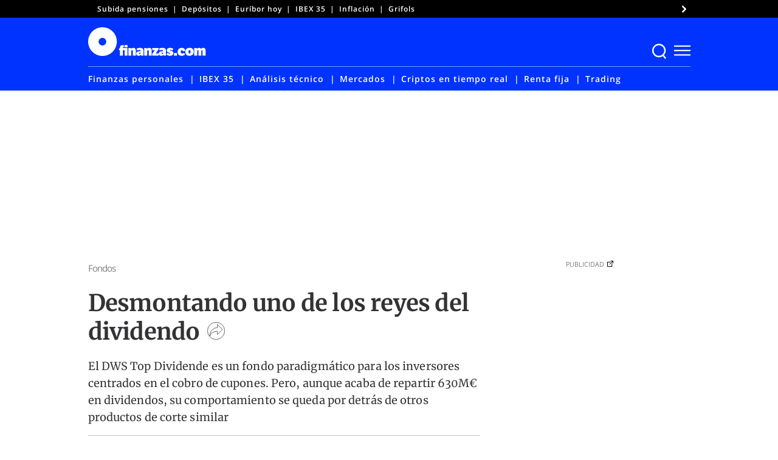

--- FILE ---
content_type: text/html; charset=UTF-8
request_url: https://www.finanzas.com/fondos/dividendo-desmontando-uno-de-los-reyes.html
body_size: 70734
content:
<!doctype html>
<html lang="es"
    xmlns="https://www.w3.org/1999/xhtml"
    xmlns:og="https://ogp.me/ns#"
    xmlns:fb="http://www.facebook.com/2008/fbml" prefix="og: https://ogp.me/ns#">
<head><meta charset="UTF-8"><script>if(navigator.userAgent.match(/MSIE|Internet Explorer/i)||navigator.userAgent.match(/Trident\/7\..*?rv:11/i)){var href=document.location.href;if(!href.match(/[?&]nowprocket/)){if(href.indexOf("?")==-1){if(href.indexOf("#")==-1){document.location.href=href+"?nowprocket=1"}else{document.location.href=href.replace("#","?nowprocket=1#")}}else{if(href.indexOf("#")==-1){document.location.href=href+"&nowprocket=1"}else{document.location.href=href.replace("#","&nowprocket=1#")}}}}</script><script>(()=>{class RocketLazyLoadScripts{constructor(){this.v="2.0.3",this.userEvents=["keydown","keyup","mousedown","mouseup","mousemove","mouseover","mouseenter","mouseout","mouseleave","touchmove","touchstart","touchend","touchcancel","wheel","click","dblclick","input","visibilitychange"],this.attributeEvents=["onblur","onclick","oncontextmenu","ondblclick","onfocus","onmousedown","onmouseenter","onmouseleave","onmousemove","onmouseout","onmouseover","onmouseup","onmousewheel","onscroll","onsubmit"]}async t(){this.i(),this.o(),/iP(ad|hone)/.test(navigator.userAgent)&&this.h(),this.u(),this.l(this),this.m(),this.k(this),this.p(this),this._(),await Promise.all([this.R(),this.L()]),this.lastBreath=Date.now(),this.S(this),this.P(),this.D(),this.O(),this.M(),await this.C(this.delayedScripts.normal),await this.C(this.delayedScripts.defer),await this.C(this.delayedScripts.async),this.F("domReady"),await this.T(),await this.j(),await this.I(),this.F("windowLoad"),await this.A(),window.dispatchEvent(new Event("rocket-allScriptsLoaded")),this.everythingLoaded=!0,this.lastTouchEnd&&await new Promise((t=>setTimeout(t,500-Date.now()+this.lastTouchEnd))),this.H(),this.F("all"),this.U(),this.W()}i(){this.CSPIssue=sessionStorage.getItem("rocketCSPIssue"),document.addEventListener("securitypolicyviolation",(t=>{this.CSPIssue||"script-src-elem"!==t.violatedDirective||"data"!==t.blockedURI||(this.CSPIssue=!0,sessionStorage.setItem("rocketCSPIssue",!0))}),{isRocket:!0})}o(){window.addEventListener("pageshow",(t=>{this.persisted=t.persisted,this.realWindowLoadedFired=!0}),{isRocket:!0}),window.addEventListener("pagehide",(()=>{this.onFirstUserAction=null}),{isRocket:!0})}h(){let t;function e(e){t=e}window.addEventListener("touchstart",e,{isRocket:!0}),window.addEventListener("touchend",(function i(o){Math.abs(o.changedTouches[0].pageX-t.changedTouches[0].pageX)<10&&Math.abs(o.changedTouches[0].pageY-t.changedTouches[0].pageY)<10&&o.timeStamp-t.timeStamp<200&&(o.target.dispatchEvent(new PointerEvent("click",{target:o.target,bubbles:!0,cancelable:!0,detail:1})),event.preventDefault(),window.removeEventListener("touchstart",e,{isRocket:!0}),window.removeEventListener("touchend",i,{isRocket:!0}))}),{isRocket:!0})}q(t){this.userActionTriggered||("mousemove"!==t.type||this.firstMousemoveIgnored?"keyup"===t.type||"mouseover"===t.type||"mouseout"===t.type||(this.userActionTriggered=!0,this.onFirstUserAction&&this.onFirstUserAction()):this.firstMousemoveIgnored=!0),"click"===t.type&&t.preventDefault(),this.savedUserEvents.length>0&&(t.stopPropagation(),t.stopImmediatePropagation()),"touchstart"===this.lastEvent&&"touchend"===t.type&&(this.lastTouchEnd=Date.now()),"click"===t.type&&(this.lastTouchEnd=0),this.lastEvent=t.type,this.savedUserEvents.push(t)}u(){this.savedUserEvents=[],this.userEventHandler=this.q.bind(this),this.userEvents.forEach((t=>window.addEventListener(t,this.userEventHandler,{passive:!1,isRocket:!0})))}U(){this.userEvents.forEach((t=>window.removeEventListener(t,this.userEventHandler,{passive:!1,isRocket:!0}))),this.savedUserEvents.forEach((t=>{t.target.dispatchEvent(new window[t.constructor.name](t.type,t))}))}m(){this.eventsMutationObserver=new MutationObserver((t=>{const e="return false";for(const i of t){if("attributes"===i.type){const t=i.target.getAttribute(i.attributeName);t&&t!==e&&(i.target.setAttribute("data-rocket-"+i.attributeName,t),i.target["rocket"+i.attributeName]=new Function("event",t),i.target.setAttribute(i.attributeName,e))}"childList"===i.type&&i.addedNodes.forEach((t=>{if(t.nodeType===Node.ELEMENT_NODE)for(const i of t.attributes)this.attributeEvents.includes(i.name)&&i.value&&""!==i.value&&(t.setAttribute("data-rocket-"+i.name,i.value),t["rocket"+i.name]=new Function("event",i.value),t.setAttribute(i.name,e))}))}})),this.eventsMutationObserver.observe(document,{subtree:!0,childList:!0,attributeFilter:this.attributeEvents})}H(){this.eventsMutationObserver.disconnect(),this.attributeEvents.forEach((t=>{document.querySelectorAll("[data-rocket-"+t+"]").forEach((e=>{e.setAttribute(t,e.getAttribute("data-rocket-"+t)),e.removeAttribute("data-rocket-"+t)}))}))}k(t){Object.defineProperty(HTMLElement.prototype,"onclick",{get(){return this.rocketonclick||null},set(e){this.rocketonclick=e,this.setAttribute(t.everythingLoaded?"onclick":"data-rocket-onclick","this.rocketonclick(event)")}})}S(t){function e(e,i){let o=e[i];e[i]=null,Object.defineProperty(e,i,{get:()=>o,set(s){t.everythingLoaded?o=s:e["rocket"+i]=o=s}})}e(document,"onreadystatechange"),e(window,"onload"),e(window,"onpageshow");try{Object.defineProperty(document,"readyState",{get:()=>t.rocketReadyState,set(e){t.rocketReadyState=e},configurable:!0}),document.readyState="loading"}catch(t){console.log("WPRocket DJE readyState conflict, bypassing")}}l(t){this.originalAddEventListener=EventTarget.prototype.addEventListener,this.originalRemoveEventListener=EventTarget.prototype.removeEventListener,this.savedEventListeners=[],EventTarget.prototype.addEventListener=function(e,i,o){o&&o.isRocket||!t.B(e,this)&&!t.userEvents.includes(e)||t.B(e,this)&&!t.userActionTriggered||e.startsWith("rocket-")||t.everythingLoaded?t.originalAddEventListener.call(this,e,i,o):t.savedEventListeners.push({target:this,remove:!1,type:e,func:i,options:o})},EventTarget.prototype.removeEventListener=function(e,i,o){o&&o.isRocket||!t.B(e,this)&&!t.userEvents.includes(e)||t.B(e,this)&&!t.userActionTriggered||e.startsWith("rocket-")||t.everythingLoaded?t.originalRemoveEventListener.call(this,e,i,o):t.savedEventListeners.push({target:this,remove:!0,type:e,func:i,options:o})}}F(t){"all"===t&&(EventTarget.prototype.addEventListener=this.originalAddEventListener,EventTarget.prototype.removeEventListener=this.originalRemoveEventListener),this.savedEventListeners=this.savedEventListeners.filter((e=>{let i=e.type,o=e.target||window;return"domReady"===t&&"DOMContentLoaded"!==i&&"readystatechange"!==i||("windowLoad"===t&&"load"!==i&&"readystatechange"!==i&&"pageshow"!==i||(this.B(i,o)&&(i="rocket-"+i),e.remove?o.removeEventListener(i,e.func,e.options):o.addEventListener(i,e.func,e.options),!1))}))}p(t){let e;function i(e){return t.everythingLoaded?e:e.split(" ").map((t=>"load"===t||t.startsWith("load.")?"rocket-jquery-load":t)).join(" ")}function o(o){function s(e){const s=o.fn[e];o.fn[e]=o.fn.init.prototype[e]=function(){return this[0]===window&&t.userActionTriggered&&("string"==typeof arguments[0]||arguments[0]instanceof String?arguments[0]=i(arguments[0]):"object"==typeof arguments[0]&&Object.keys(arguments[0]).forEach((t=>{const e=arguments[0][t];delete arguments[0][t],arguments[0][i(t)]=e}))),s.apply(this,arguments),this}}if(o&&o.fn&&!t.allJQueries.includes(o)){const e={DOMContentLoaded:[],"rocket-DOMContentLoaded":[]};for(const t in e)document.addEventListener(t,(()=>{e[t].forEach((t=>t()))}),{isRocket:!0});o.fn.ready=o.fn.init.prototype.ready=function(i){function s(){parseInt(o.fn.jquery)>2?setTimeout((()=>i.bind(document)(o))):i.bind(document)(o)}return t.realDomReadyFired?!t.userActionTriggered||t.fauxDomReadyFired?s():e["rocket-DOMContentLoaded"].push(s):e.DOMContentLoaded.push(s),o([])},s("on"),s("one"),s("off"),t.allJQueries.push(o)}e=o}t.allJQueries=[],o(window.jQuery),Object.defineProperty(window,"jQuery",{get:()=>e,set(t){o(t)}})}P(){const t=new Map;document.write=document.writeln=function(e){const i=document.currentScript,o=document.createRange(),s=i.parentElement;let n=t.get(i);void 0===n&&(n=i.nextSibling,t.set(i,n));const c=document.createDocumentFragment();o.setStart(c,0),c.appendChild(o.createContextualFragment(e)),s.insertBefore(c,n)}}async R(){return new Promise((t=>{this.userActionTriggered?t():this.onFirstUserAction=t}))}async L(){return new Promise((t=>{document.addEventListener("DOMContentLoaded",(()=>{this.realDomReadyFired=!0,t()}),{isRocket:!0})}))}async I(){return this.realWindowLoadedFired?Promise.resolve():new Promise((t=>{window.addEventListener("load",t,{isRocket:!0})}))}M(){this.pendingScripts=[];this.scriptsMutationObserver=new MutationObserver((t=>{for(const e of t)e.addedNodes.forEach((t=>{"SCRIPT"!==t.tagName||t.noModule||t.isWPRocket||this.pendingScripts.push({script:t,promise:new Promise((e=>{const i=()=>{const i=this.pendingScripts.findIndex((e=>e.script===t));i>=0&&this.pendingScripts.splice(i,1),e()};t.addEventListener("load",i,{isRocket:!0}),t.addEventListener("error",i,{isRocket:!0}),setTimeout(i,1e3)}))})}))})),this.scriptsMutationObserver.observe(document,{childList:!0,subtree:!0})}async j(){await this.J(),this.pendingScripts.length?(await this.pendingScripts[0].promise,await this.j()):this.scriptsMutationObserver.disconnect()}D(){this.delayedScripts={normal:[],async:[],defer:[]},document.querySelectorAll("script[type$=rocketlazyloadscript]").forEach((t=>{t.hasAttribute("data-rocket-src")?t.hasAttribute("async")&&!1!==t.async?this.delayedScripts.async.push(t):t.hasAttribute("defer")&&!1!==t.defer||"module"===t.getAttribute("data-rocket-type")?this.delayedScripts.defer.push(t):this.delayedScripts.normal.push(t):this.delayedScripts.normal.push(t)}))}async _(){await this.L();let t=[];document.querySelectorAll("script[type$=rocketlazyloadscript][data-rocket-src]").forEach((e=>{let i=e.getAttribute("data-rocket-src");if(i&&!i.startsWith("data:")){i.startsWith("//")&&(i=location.protocol+i);try{const o=new URL(i).origin;o!==location.origin&&t.push({src:o,crossOrigin:e.crossOrigin||"module"===e.getAttribute("data-rocket-type")})}catch(t){}}})),t=[...new Map(t.map((t=>[JSON.stringify(t),t]))).values()],this.N(t,"preconnect")}async $(t){if(await this.G(),!0!==t.noModule||!("noModule"in HTMLScriptElement.prototype))return new Promise((e=>{let i;function o(){(i||t).setAttribute("data-rocket-status","executed"),e()}try{if(navigator.userAgent.includes("Firefox/")||""===navigator.vendor||this.CSPIssue)i=document.createElement("script"),[...t.attributes].forEach((t=>{let e=t.nodeName;"type"!==e&&("data-rocket-type"===e&&(e="type"),"data-rocket-src"===e&&(e="src"),i.setAttribute(e,t.nodeValue))})),t.text&&(i.text=t.text),t.nonce&&(i.nonce=t.nonce),i.hasAttribute("src")?(i.addEventListener("load",o,{isRocket:!0}),i.addEventListener("error",(()=>{i.setAttribute("data-rocket-status","failed-network"),e()}),{isRocket:!0}),setTimeout((()=>{i.isConnected||e()}),1)):(i.text=t.text,o()),i.isWPRocket=!0,t.parentNode.replaceChild(i,t);else{const i=t.getAttribute("data-rocket-type"),s=t.getAttribute("data-rocket-src");i?(t.type=i,t.removeAttribute("data-rocket-type")):t.removeAttribute("type"),t.addEventListener("load",o,{isRocket:!0}),t.addEventListener("error",(i=>{this.CSPIssue&&i.target.src.startsWith("data:")?(console.log("WPRocket: CSP fallback activated"),t.removeAttribute("src"),this.$(t).then(e)):(t.setAttribute("data-rocket-status","failed-network"),e())}),{isRocket:!0}),s?(t.fetchPriority="high",t.removeAttribute("data-rocket-src"),t.src=s):t.src="data:text/javascript;base64,"+window.btoa(unescape(encodeURIComponent(t.text)))}}catch(i){t.setAttribute("data-rocket-status","failed-transform"),e()}}));t.setAttribute("data-rocket-status","skipped")}async C(t){const e=t.shift();return e?(e.isConnected&&await this.$(e),this.C(t)):Promise.resolve()}O(){this.N([...this.delayedScripts.normal,...this.delayedScripts.defer,...this.delayedScripts.async],"preload")}N(t,e){this.trash=this.trash||[];let i=!0;var o=document.createDocumentFragment();t.forEach((t=>{const s=t.getAttribute&&t.getAttribute("data-rocket-src")||t.src;if(s&&!s.startsWith("data:")){const n=document.createElement("link");n.href=s,n.rel=e,"preconnect"!==e&&(n.as="script",n.fetchPriority=i?"high":"low"),t.getAttribute&&"module"===t.getAttribute("data-rocket-type")&&(n.crossOrigin=!0),t.crossOrigin&&(n.crossOrigin=t.crossOrigin),t.integrity&&(n.integrity=t.integrity),t.nonce&&(n.nonce=t.nonce),o.appendChild(n),this.trash.push(n),i=!1}})),document.head.appendChild(o)}W(){this.trash.forEach((t=>t.remove()))}async T(){try{document.readyState="interactive"}catch(t){}this.fauxDomReadyFired=!0;try{await this.G(),document.dispatchEvent(new Event("rocket-readystatechange")),await this.G(),document.rocketonreadystatechange&&document.rocketonreadystatechange(),await this.G(),document.dispatchEvent(new Event("rocket-DOMContentLoaded")),await this.G(),window.dispatchEvent(new Event("rocket-DOMContentLoaded"))}catch(t){console.error(t)}}async A(){try{document.readyState="complete"}catch(t){}try{await this.G(),document.dispatchEvent(new Event("rocket-readystatechange")),await this.G(),document.rocketonreadystatechange&&document.rocketonreadystatechange(),await this.G(),window.dispatchEvent(new Event("rocket-load")),await this.G(),window.rocketonload&&window.rocketonload(),await this.G(),this.allJQueries.forEach((t=>t(window).trigger("rocket-jquery-load"))),await this.G();const t=new Event("rocket-pageshow");t.persisted=this.persisted,window.dispatchEvent(t),await this.G(),window.rocketonpageshow&&window.rocketonpageshow({persisted:this.persisted})}catch(t){console.error(t)}}async G(){Date.now()-this.lastBreath>45&&(await this.J(),this.lastBreath=Date.now())}async J(){return document.hidden?new Promise((t=>setTimeout(t))):new Promise((t=>requestAnimationFrame(t)))}B(t,e){return e===document&&"readystatechange"===t||(e===document&&"DOMContentLoaded"===t||(e===window&&"DOMContentLoaded"===t||(e===window&&"load"===t||e===window&&"pageshow"===t)))}static run(){(new RocketLazyLoadScripts).t()}}RocketLazyLoadScripts.run()})();</script>
	
	<meta name="viewport" content="width=device-width, initial-scale=1">
	<link rel="profile" href="https://gmpg.org/xfn/11">

	<!-- W3TC-include-css -->
		<style>img:is([sizes="auto" i], [sizes^="auto," i]) { contain-intrinsic-size: 3000px 1500px }</style>
	
<!-- Optimización para motores de búsqueda de Rank Math -  https://rankmath.com/ -->
<title>Desmontando uno de los reyes del dividendo </title>
<link rel="preload" as="font" href="https://www.finanzas.com/wp-content/themes/finanzas-ged/fonts/u-4m0qyriQwlOrhSvowK_l5-eRZOf-LVrPHp.woff2" crossorigin>
<link rel="preload" as="font" href="https://www.finanzas.com/wp-content/themes/finanzas-ged/fonts/u-4n0qyriQwlOrhSvowK_l521wRZWMf6hPvhPQ.woff2" crossorigin>
<link rel="preload" as="font" href="https://www.finanzas.com/wp-content/themes/finanzas-ged/fonts/u-440qyriQwlOrhSvowK_l5-fCZMdeX3rg.woff2" crossorigin>
<link rel="preload" as="font" href="https://www.finanzas.com/wp-content/themes/finanzas-ged/fonts/u-4n0qyriQwlOrhSvowK_l52xwNZWMf6hPvhPQ.woff2" crossorigin>
<link rel="preload" as="font" href="https://www.finanzas.com/wp-content/themes/finanzas-ged/fonts/u-4n0qyriQwlOrhSvowK_l52_wFZWMf6hPvhPQ.woff2" crossorigin>
<link rel="preload" as="font" href="https://www.finanzas.com/wp-content/themes/finanzas-ged/fonts/2-c99IRs1JiJN1FRAMjTN5zd9vgsFHX1QjXp8Bte.woff2" crossorigin>
<link rel="preload" as="font" href="https://www.finanzas.com/wp-content/themes/finanzas-ged/fonts/mem5YaGs126MiZpBA-UN_r8OUuhpKKSTjw.woff2" crossorigin>
<link rel="preload" as="font" href="https://www.finanzas.com/wp-content/themes/finanzas-ged/fonts/mem8YaGs126MiZpBA-UFVZ0bf8pkAg.woff2" crossorigin>
<link rel="preload" as="font" href="https://www.finanzas.com/wp-content/themes/finanzas-ged/fonts/mem5YaGs126MiZpBA-UNirkOUuhpKKSTjw.woff2" crossorigin>
<link rel="preload" as="font" href="https://www.finanzas.com/wp-content/themes/finanzas-ged/fonts/mem5YaGs126MiZpBA-UN7rgOUuhpKKSTjw.woff2" crossorigin>
<link rel="preload" as="font" href="https://www.finanzas.com/wp-content/themes/finanzas-ged/fonts/mem5YaGs126MiZpBA-UN8rsOUuhpKKSTjw.woff2" crossorigin><link rel="preload" data-rocket-preload as="image" href="https://www.finanzas.com/wp-content/uploads/2021/02/finanzas-logo-white.svg" fetchpriority="high">
<meta name="description" content="El DWS Top Dividende es un fondo paradigmático para los inversores centrados en el cobro de cupones. Pero, aunque acaba de repartir 630M€ en dividendos, su comportamiento se queda por detrás de otros productos de corte similar"/>
<meta name="robots" content="follow, index, max-image-preview:large, max-snippet:-1, max-video-preview:-1"/>
<link rel="canonical" href="https://www.finanzas.com/fondos/dividendo-desmontando-uno-de-los-reyes.html" />
<meta property="og:locale" content="es_ES" />
<meta property="og:type" content="article" />
<meta property="og:title" content="Desmontando uno de los reyes del dividendo " />
<meta property="og:description" content="El DWS Top Dividende es un fondo paradigmático para los inversores centrados en el cobro de cupones. Pero, aunque acaba de repartir 630M€ en dividendos, su comportamiento se queda por detrás de otros productos de corte similar" />
<meta property="og:url" content="https://www.finanzas.com/fondos/dividendo-desmontando-uno-de-los-reyes.html" />
<meta property="og:site_name" content="Finanzas.com" />
<meta property="article:publisher" content="https://www.facebook.com/finanzas.inversion" />
<meta property="article:tag" content="Dividendos" />
<meta property="article:section" content="Fondos" />
<meta property="og:image" content="https://www.finanzas.com/wp-content/uploads/2023/07/dividendo-1.png" />
<meta property="og:image:secure_url" content="https://www.finanzas.com/wp-content/uploads/2023/07/dividendo-1.png" />
<meta property="og:image:width" content="1200" />
<meta property="og:image:height" content="675" />
<meta property="og:image:alt" content="Dividendo" />
<meta property="og:image:type" content="image/png" />
<meta property="article:published_time" content="2023-11-29T06:01:00+01:00" />
<meta name="twitter:card" content="summary_large_image" />
<meta name="twitter:title" content="Desmontando uno de los reyes del dividendo " />
<meta name="twitter:description" content="El DWS Top Dividende es un fondo paradigmático para los inversores centrados en el cobro de cupones. Pero, aunque acaba de repartir 630M€ en dividendos, su comportamiento se queda por detrás de otros productos de corte similar" />
<meta name="twitter:site" content="@finanzascom" />
<meta name="twitter:creator" content="@Mariagosilva" />
<meta name="twitter:image" content="https://www.finanzas.com/wp-content/uploads/2023/07/dividendo-1.png" />
<script type="application/ld+json" class="rank-math-schema">{"@context":"https://schema.org","@graph":[{"@type":"NewsMediaOrganization","@id":"https://www.finanzas.com/#organization","name":"Finanzas.com","url":"https://www.finanzas.com","sameAs":["https://www.facebook.com/finanzas.inversion","https://twitter.com/finanzascom","https://www.youtube.com/@fcom","https://www.linkedin.com/company/finanzascom/"],"logo":{"@type":"ImageObject","@id":"https://www.finanzas.com/#logo","url":"https://www.finanzas.com/wp-content/uploads/2023/07/logo-finanzascom-425x60-1.png","contentUrl":"https://www.finanzas.com/wp-content/uploads/2023/07/logo-finanzascom-425x60-1.png","caption":"Finanzas.com","inLanguage":"es","width":"426","height":"60"}},{"@type":"WebSite","@id":"https://www.finanzas.com/#website","url":"https://www.finanzas.com","name":"Finanzas.com","publisher":{"@id":"https://www.finanzas.com/#organization"},"inLanguage":"es"},{"@type":"ImageObject","@id":"https://www.finanzas.com/wp-content/uploads/2023/07/dividendo-1.png","url":"https://www.finanzas.com/wp-content/uploads/2023/07/dividendo-1.png","width":"1200","height":"675","inLanguage":"es"},{"@type":"WebPage","@id":"https://www.finanzas.com/fondos/dividendo-desmontando-uno-de-los-reyes.html#webpage","url":"https://www.finanzas.com/fondos/dividendo-desmontando-uno-de-los-reyes.html","name":"Desmontando uno de los reyes del dividendo\u00a0","datePublished":"2023-11-29T06:01:00+01:00","isPartOf":{"@id":"https://www.finanzas.com/#website"},"primaryImageOfPage":{"@id":"https://www.finanzas.com/wp-content/uploads/2023/07/dividendo-1.png"},"inLanguage":"es"},{"@type":"NewsArticle","articleSection":"Fondos","headline":"Desmontando uno de los reyes del dividendo\u00a0","description":"El DWS Top Dividende es un fondo paradigm\u00e1tico para los inversores centrados en el cobro de cupones. Pero, aunque acaba de repartir 630M\u20ac en dividendos, su comportamiento se queda por detr\u00e1s de otros productos de corte similar ","datePublished":"2023-11-29T06:01:00+01:00","publisher":{"@id":"https://www.finanzas.com/#organization"},"author":{"@type":"Person","name":"Mar\u00eda G\u00f3mez Silva","url":"https://www.finanzas.com/autor/maria-gomez-silva"},"image":{"@id":"https://www.finanzas.com/wp-content/uploads/2023/07/dividendo-1.png"},"url":"https://www.finanzas.com/fondos/dividendo-desmontando-uno-de-los-reyes.html","mainEntityOfPage":"https://www.finanzas.com/fondos/dividendo-desmontando-uno-de-los-reyes.html","articleBody":"El DWS Top&nbsp;Dividende es un buque insignia de la gestora de fondos de Deutsche Bank y una estrategia paradigm\u00e1tica para los inversores centrados en el cobro de dividendos.&nbsp; No es de extra\u00f1ar, si se piensa que el veh\u00edculo reparti\u00f3 4,6 euros brutos por acci\u00f3n entre sus part\u00edcipes, el 24 de noviembre pasado, hasta un total de 630 millones&nbsp;de euros.&nbsp; Si bien, lo cierto es que este producto hist\u00f3rico, con m\u00e1s de 20 a\u00f1os de trayectoria, no atraviesa su mejor momento, por mucho que cuide el reparto de cupones.&nbsp; \u201cA nadie le amarga que le caigan unos euros por tener este fondo en cartera pero la realidad es que el DWS Top Dividende ha vivido tiempos mejores. Si lo comparo con otras ideas, no supera a los fondos m\u00e1s rentables de bolsa mundial ni a las carteras que se centran en rentabilidad por dividendo\u201d, apunta Jos\u00e9 Mar\u00eda Luna, de Luna Sevilla Asesores.&nbsp; Una rentabilidad negativa en 2023&nbsp; En concreto, la clase de banca privada, en acumulado, se anota una rentabilidad negativa del 1,78 por ciento en lo que va de a\u00f1o.&nbsp; En contraposici\u00f3n, productos similares viven revalorizaciones de hasta dos d\u00edgitos.&nbsp; Por ejemplo, el Invesco Global Equity Income Fund se dispara un 15,97 por ciento en 2023; el Schroder ISF Global Dividend Maximiser escala un 7,77 por ciento en el mismo plazo; el Fidelity Global Dividend Fund sube un 7,74 por ciento y el BNY Mellon Global Equity Income suma un 2,03 por ciento.&nbsp; \u201cNo cabe la menor duda de que est\u00e1 genial que te caiga ese dividendo previo a la Navidad pero, en el acumulado del a\u00f1o, el fondo no lo est\u00e1 haciendo Bien. Se ha quedado por detr\u00e1s una vez m\u00e1s respecto a otras carteras que tienen ese sesgo de rentabilidad por dividendo y que lo est\u00e1n haciendo mejor\u201d, insiste Luna.&nbsp; El fondo pierde impulso a 3 a\u00f1os&nbsp; Algo parecido sucede cuando se mira el comportamiento del DWS Top Dividende a mayor largo plazo, en los \u00faltimos tres a\u00f1os.&nbsp; As\u00ed, en 2021 se comport\u00f3 peor que la categor\u00eda y que su \u00edndice de referencia; en 2022 lo hizo mejor que la media de la categor\u00eda pero peor que el benchmark y, este 2023, vuelve a rendir menos que la media de la categor\u00eda y que el \u00edndice de referencia. &nbsp; \u201cEn el pasado ten\u00eda mejor comportamiento, pero ha ido perdiendo un poco de impulso respecto a c\u00f3mo lo ven\u00eda haciendo con anterioridad\u201d, resume Luna.&nbsp; Los sesgos del DWS Top Dividende&nbsp; El mayor sesgo del producto a la renta variable estadounidense (que paga menos dividendo que la europea), as\u00ed como la menor exposici\u00f3n a banca respecto a otros productos similares son algunas de las razones por las que el fondo de DWS podr\u00eda haberse quedado rezagado respecto a la competencia, este a\u00f1o.&nbsp; \u201cEl sector financiero, que lo ha hecho bien, no llega al 20 por ciento del total de la cartera. Adem\u00e1s, tiene un peso importante en energ\u00eda, que lo ha hecho bien una parte del a\u00f1o, pero que ha ido perdiendo tracci\u00f3n con el petr\u00f3leo. Eso le ha castigado frente a otros fondos\u201d, resume Luna.&nbsp;","name":"Desmontando uno de los reyes del dividendo\u00a0","keywords":["Dividendos"],"@id":"https://www.finanzas.com/fondos/dividendo-desmontando-uno-de-los-reyes.html#richSnippet","isPartOf":{"@id":"https://www.finanzas.com/fondos/dividendo-desmontando-uno-de-los-reyes.html#webpage"},"inLanguage":"es"}]}</script>
<!-- /Plugin Rank Math WordPress SEO -->

<link rel='dns-prefetch' href='//cdnjs.cloudflare.com' />
<link rel='dns-prefetch' href='//www.googletagmanager.com' />
<link rel='dns-prefetch' href='//www.google-analytics.com' />
<link rel='dns-prefetch' href='//ced.sascdn.com' />
<link rel="alternate" type="application/rss+xml" title="finanzas.com &raquo; Feed" href="https://www.finanzas.com/feed" />
<link rel="alternate" type="application/rss+xml" title="finanzas.com &raquo; Feed de los comentarios" href="https://www.finanzas.com/comments/feed" />
<style id='wp-emoji-styles-inline-css'>

	img.wp-smiley, img.emoji {
		display: inline !important;
		border: none !important;
		box-shadow: none !important;
		height: 1em !important;
		width: 1em !important;
		margin: 0 0.07em !important;
		vertical-align: -0.1em !important;
		background: none !important;
		padding: 0 !important;
	}
</style>
<link rel='stylesheet' id='wp-block-library-css' href='https://www.finanzas.com/wp-includes/css/dist/block-library/style.min.css?ver=6.8.3' media='all' />
<style id='classic-theme-styles-inline-css'>
/*! This file is auto-generated */
.wp-block-button__link{color:#fff;background-color:#32373c;border-radius:9999px;box-shadow:none;text-decoration:none;padding:calc(.667em + 2px) calc(1.333em + 2px);font-size:1.125em}.wp-block-file__button{background:#32373c;color:#fff;text-decoration:none}
</style>
<style id='co-authors-plus-coauthors-style-inline-css'>
.wp-block-co-authors-plus-coauthors.is-layout-flow [class*=wp-block-co-authors-plus]{display:inline}

</style>
<style id='co-authors-plus-avatar-style-inline-css'>
.wp-block-co-authors-plus-avatar :where(img){height:auto;max-width:100%;vertical-align:bottom}.wp-block-co-authors-plus-coauthors.is-layout-flow .wp-block-co-authors-plus-avatar :where(img){vertical-align:middle}.wp-block-co-authors-plus-avatar:is(.alignleft,.alignright){display:table}.wp-block-co-authors-plus-avatar.aligncenter{display:table;margin-inline:auto}

</style>
<style id='co-authors-plus-image-style-inline-css'>
.wp-block-co-authors-plus-image{margin-bottom:0}.wp-block-co-authors-plus-image :where(img){height:auto;max-width:100%;vertical-align:bottom}.wp-block-co-authors-plus-coauthors.is-layout-flow .wp-block-co-authors-plus-image :where(img){vertical-align:middle}.wp-block-co-authors-plus-image:is(.alignfull,.alignwide) :where(img){width:100%}.wp-block-co-authors-plus-image:is(.alignleft,.alignright){display:table}.wp-block-co-authors-plus-image.aligncenter{display:table;margin-inline:auto}

</style>
<link rel='stylesheet' id='elasticpress-related-posts-block-css' href='https://www.finanzas.com/wp-content/plugins/elasticpress/dist/css/related-posts-block-styles.min.css?ver=3.6.3' media='all' />
<style id='global-styles-inline-css'>
:root{--wp--preset--aspect-ratio--square: 1;--wp--preset--aspect-ratio--4-3: 4/3;--wp--preset--aspect-ratio--3-4: 3/4;--wp--preset--aspect-ratio--3-2: 3/2;--wp--preset--aspect-ratio--2-3: 2/3;--wp--preset--aspect-ratio--16-9: 16/9;--wp--preset--aspect-ratio--9-16: 9/16;--wp--preset--color--black: #000000;--wp--preset--color--cyan-bluish-gray: #abb8c3;--wp--preset--color--white: #ffffff;--wp--preset--color--pale-pink: #f78da7;--wp--preset--color--vivid-red: #cf2e2e;--wp--preset--color--luminous-vivid-orange: #ff6900;--wp--preset--color--luminous-vivid-amber: #fcb900;--wp--preset--color--light-green-cyan: #7bdcb5;--wp--preset--color--vivid-green-cyan: #00d084;--wp--preset--color--pale-cyan-blue: #8ed1fc;--wp--preset--color--vivid-cyan-blue: #0693e3;--wp--preset--color--vivid-purple: #9b51e0;--wp--preset--gradient--vivid-cyan-blue-to-vivid-purple: linear-gradient(135deg,rgba(6,147,227,1) 0%,rgb(155,81,224) 100%);--wp--preset--gradient--light-green-cyan-to-vivid-green-cyan: linear-gradient(135deg,rgb(122,220,180) 0%,rgb(0,208,130) 100%);--wp--preset--gradient--luminous-vivid-amber-to-luminous-vivid-orange: linear-gradient(135deg,rgba(252,185,0,1) 0%,rgba(255,105,0,1) 100%);--wp--preset--gradient--luminous-vivid-orange-to-vivid-red: linear-gradient(135deg,rgba(255,105,0,1) 0%,rgb(207,46,46) 100%);--wp--preset--gradient--very-light-gray-to-cyan-bluish-gray: linear-gradient(135deg,rgb(238,238,238) 0%,rgb(169,184,195) 100%);--wp--preset--gradient--cool-to-warm-spectrum: linear-gradient(135deg,rgb(74,234,220) 0%,rgb(151,120,209) 20%,rgb(207,42,186) 40%,rgb(238,44,130) 60%,rgb(251,105,98) 80%,rgb(254,248,76) 100%);--wp--preset--gradient--blush-light-purple: linear-gradient(135deg,rgb(255,206,236) 0%,rgb(152,150,240) 100%);--wp--preset--gradient--blush-bordeaux: linear-gradient(135deg,rgb(254,205,165) 0%,rgb(254,45,45) 50%,rgb(107,0,62) 100%);--wp--preset--gradient--luminous-dusk: linear-gradient(135deg,rgb(255,203,112) 0%,rgb(199,81,192) 50%,rgb(65,88,208) 100%);--wp--preset--gradient--pale-ocean: linear-gradient(135deg,rgb(255,245,203) 0%,rgb(182,227,212) 50%,rgb(51,167,181) 100%);--wp--preset--gradient--electric-grass: linear-gradient(135deg,rgb(202,248,128) 0%,rgb(113,206,126) 100%);--wp--preset--gradient--midnight: linear-gradient(135deg,rgb(2,3,129) 0%,rgb(40,116,252) 100%);--wp--preset--font-size--small: 13px;--wp--preset--font-size--medium: 20px;--wp--preset--font-size--large: 36px;--wp--preset--font-size--x-large: 42px;--wp--preset--spacing--20: 0.44rem;--wp--preset--spacing--30: 0.67rem;--wp--preset--spacing--40: 1rem;--wp--preset--spacing--50: 1.5rem;--wp--preset--spacing--60: 2.25rem;--wp--preset--spacing--70: 3.38rem;--wp--preset--spacing--80: 5.06rem;--wp--preset--shadow--natural: 6px 6px 9px rgba(0, 0, 0, 0.2);--wp--preset--shadow--deep: 12px 12px 50px rgba(0, 0, 0, 0.4);--wp--preset--shadow--sharp: 6px 6px 0px rgba(0, 0, 0, 0.2);--wp--preset--shadow--outlined: 6px 6px 0px -3px rgba(255, 255, 255, 1), 6px 6px rgba(0, 0, 0, 1);--wp--preset--shadow--crisp: 6px 6px 0px rgba(0, 0, 0, 1);}:where(.is-layout-flex){gap: 0.5em;}:where(.is-layout-grid){gap: 0.5em;}body .is-layout-flex{display: flex;}.is-layout-flex{flex-wrap: wrap;align-items: center;}.is-layout-flex > :is(*, div){margin: 0;}body .is-layout-grid{display: grid;}.is-layout-grid > :is(*, div){margin: 0;}:where(.wp-block-columns.is-layout-flex){gap: 2em;}:where(.wp-block-columns.is-layout-grid){gap: 2em;}:where(.wp-block-post-template.is-layout-flex){gap: 1.25em;}:where(.wp-block-post-template.is-layout-grid){gap: 1.25em;}.has-black-color{color: var(--wp--preset--color--black) !important;}.has-cyan-bluish-gray-color{color: var(--wp--preset--color--cyan-bluish-gray) !important;}.has-white-color{color: var(--wp--preset--color--white) !important;}.has-pale-pink-color{color: var(--wp--preset--color--pale-pink) !important;}.has-vivid-red-color{color: var(--wp--preset--color--vivid-red) !important;}.has-luminous-vivid-orange-color{color: var(--wp--preset--color--luminous-vivid-orange) !important;}.has-luminous-vivid-amber-color{color: var(--wp--preset--color--luminous-vivid-amber) !important;}.has-light-green-cyan-color{color: var(--wp--preset--color--light-green-cyan) !important;}.has-vivid-green-cyan-color{color: var(--wp--preset--color--vivid-green-cyan) !important;}.has-pale-cyan-blue-color{color: var(--wp--preset--color--pale-cyan-blue) !important;}.has-vivid-cyan-blue-color{color: var(--wp--preset--color--vivid-cyan-blue) !important;}.has-vivid-purple-color{color: var(--wp--preset--color--vivid-purple) !important;}.has-black-background-color{background-color: var(--wp--preset--color--black) !important;}.has-cyan-bluish-gray-background-color{background-color: var(--wp--preset--color--cyan-bluish-gray) !important;}.has-white-background-color{background-color: var(--wp--preset--color--white) !important;}.has-pale-pink-background-color{background-color: var(--wp--preset--color--pale-pink) !important;}.has-vivid-red-background-color{background-color: var(--wp--preset--color--vivid-red) !important;}.has-luminous-vivid-orange-background-color{background-color: var(--wp--preset--color--luminous-vivid-orange) !important;}.has-luminous-vivid-amber-background-color{background-color: var(--wp--preset--color--luminous-vivid-amber) !important;}.has-light-green-cyan-background-color{background-color: var(--wp--preset--color--light-green-cyan) !important;}.has-vivid-green-cyan-background-color{background-color: var(--wp--preset--color--vivid-green-cyan) !important;}.has-pale-cyan-blue-background-color{background-color: var(--wp--preset--color--pale-cyan-blue) !important;}.has-vivid-cyan-blue-background-color{background-color: var(--wp--preset--color--vivid-cyan-blue) !important;}.has-vivid-purple-background-color{background-color: var(--wp--preset--color--vivid-purple) !important;}.has-black-border-color{border-color: var(--wp--preset--color--black) !important;}.has-cyan-bluish-gray-border-color{border-color: var(--wp--preset--color--cyan-bluish-gray) !important;}.has-white-border-color{border-color: var(--wp--preset--color--white) !important;}.has-pale-pink-border-color{border-color: var(--wp--preset--color--pale-pink) !important;}.has-vivid-red-border-color{border-color: var(--wp--preset--color--vivid-red) !important;}.has-luminous-vivid-orange-border-color{border-color: var(--wp--preset--color--luminous-vivid-orange) !important;}.has-luminous-vivid-amber-border-color{border-color: var(--wp--preset--color--luminous-vivid-amber) !important;}.has-light-green-cyan-border-color{border-color: var(--wp--preset--color--light-green-cyan) !important;}.has-vivid-green-cyan-border-color{border-color: var(--wp--preset--color--vivid-green-cyan) !important;}.has-pale-cyan-blue-border-color{border-color: var(--wp--preset--color--pale-cyan-blue) !important;}.has-vivid-cyan-blue-border-color{border-color: var(--wp--preset--color--vivid-cyan-blue) !important;}.has-vivid-purple-border-color{border-color: var(--wp--preset--color--vivid-purple) !important;}.has-vivid-cyan-blue-to-vivid-purple-gradient-background{background: var(--wp--preset--gradient--vivid-cyan-blue-to-vivid-purple) !important;}.has-light-green-cyan-to-vivid-green-cyan-gradient-background{background: var(--wp--preset--gradient--light-green-cyan-to-vivid-green-cyan) !important;}.has-luminous-vivid-amber-to-luminous-vivid-orange-gradient-background{background: var(--wp--preset--gradient--luminous-vivid-amber-to-luminous-vivid-orange) !important;}.has-luminous-vivid-orange-to-vivid-red-gradient-background{background: var(--wp--preset--gradient--luminous-vivid-orange-to-vivid-red) !important;}.has-very-light-gray-to-cyan-bluish-gray-gradient-background{background: var(--wp--preset--gradient--very-light-gray-to-cyan-bluish-gray) !important;}.has-cool-to-warm-spectrum-gradient-background{background: var(--wp--preset--gradient--cool-to-warm-spectrum) !important;}.has-blush-light-purple-gradient-background{background: var(--wp--preset--gradient--blush-light-purple) !important;}.has-blush-bordeaux-gradient-background{background: var(--wp--preset--gradient--blush-bordeaux) !important;}.has-luminous-dusk-gradient-background{background: var(--wp--preset--gradient--luminous-dusk) !important;}.has-pale-ocean-gradient-background{background: var(--wp--preset--gradient--pale-ocean) !important;}.has-electric-grass-gradient-background{background: var(--wp--preset--gradient--electric-grass) !important;}.has-midnight-gradient-background{background: var(--wp--preset--gradient--midnight) !important;}.has-small-font-size{font-size: var(--wp--preset--font-size--small) !important;}.has-medium-font-size{font-size: var(--wp--preset--font-size--medium) !important;}.has-large-font-size{font-size: var(--wp--preset--font-size--large) !important;}.has-x-large-font-size{font-size: var(--wp--preset--font-size--x-large) !important;}
:where(.wp-block-post-template.is-layout-flex){gap: 1.25em;}:where(.wp-block-post-template.is-layout-grid){gap: 1.25em;}
:where(.wp-block-columns.is-layout-flex){gap: 2em;}:where(.wp-block-columns.is-layout-grid){gap: 2em;}
:root :where(.wp-block-pullquote){font-size: 1.5em;line-height: 1.6;}
</style>
<link rel='stylesheet' id='finanzas-tiny-slider-style-css' href='https://www.finanzas.com/wp-content/themes/finanzas-ged/vendor/tiny-slider/tiny-slider.css?ver=2.9.2' media='all' />
<link rel='stylesheet' id='finanzas-style-css' href='https://www.finanzas.com/wp-content/themes/finanzas-ged/style.css?ver=1.9.221' media='all' />
<style id='rocket-lazyload-inline-css'>
.rll-youtube-player{position:relative;padding-bottom:56.23%;height:0;overflow:hidden;max-width:100%;}.rll-youtube-player:focus-within{outline: 2px solid currentColor;outline-offset: 5px;}.rll-youtube-player iframe{position:absolute;top:0;left:0;width:100%;height:100%;z-index:100;background:0 0}.rll-youtube-player img{bottom:0;display:block;left:0;margin:auto;max-width:100%;width:100%;position:absolute;right:0;top:0;border:none;height:auto;-webkit-transition:.4s all;-moz-transition:.4s all;transition:.4s all}.rll-youtube-player img:hover{-webkit-filter:brightness(75%)}.rll-youtube-player .play{height:100%;width:100%;left:0;top:0;position:absolute;background:url(https://www.finanzas.com/wp-content/plugins/wp-rocket/assets/img/youtube.png) no-repeat center;background-color: transparent !important;cursor:pointer;border:none;}.wp-embed-responsive .wp-has-aspect-ratio .rll-youtube-player{position:absolute;padding-bottom:0;width:100%;height:100%;top:0;bottom:0;left:0;right:0}
</style>
<script src="https://www.finanzas.com/wp-includes/js/jquery/jquery.min.js?ver=3.7.1" id="jquery-core-js" data-rocket-defer defer></script>
<script src="https://www.finanzas.com/wp-includes/js/jquery/jquery-migrate.min.js?ver=3.4.1" id="jquery-migrate-js" data-rocket-defer defer></script>
<script id="ajax-load-js-extra">
var ajax_posts = {"ajaxurl":"https:\/\/www.finanzas.com\/wp-admin\/admin-ajax.php","noposts":"No older posts found"};
</script>
<script src="https://www.finanzas.com/wp-content/themes/finanzas-ged/js/ajax-load.js?ver=6.8.3" id="ajax-load-js" data-rocket-defer defer></script>
<script type="rocketlazyloadscript" data-rocket-src="//cdnjs.cloudflare.com/ajax/libs/jqueryui-touch-punch/0.2.3/jquery.ui.touch-punch.min.js?ver=0.2.3" id="jquery.ui.touch-punch-js" data-rocket-defer defer></script>
<link rel="EditURI" type="application/rsd+xml" title="RSD" href="https://www.finanzas.com/xmlrpc.php?rsd" />
<meta name="generator" content="WordPress 6.8.3" />
<link rel='shortlink' href='https://www.finanzas.com/?p=1047346' />
<link rel="alternate" title="oEmbed (JSON)" type="application/json+oembed" href="https://www.finanzas.com/wp-json/oembed/1.0/embed?url=https%3A%2F%2Fwww.finanzas.com%2Ffondos%2Fdividendo-desmontando-uno-de-los-reyes.html" />
<link rel="alternate" title="oEmbed (XML)" type="text/xml+oembed" href="https://www.finanzas.com/wp-json/oembed/1.0/embed?url=https%3A%2F%2Fwww.finanzas.com%2Ffondos%2Fdividendo-desmontando-uno-de-los-reyes.html&#038;format=xml" />
<link rel="icon" href="https://www.finanzas.com/wp-content/uploads/2021/02/cropped-finanzas-ico-100x100.png" sizes="32x32" />
<link rel="icon" href="https://www.finanzas.com/wp-content/uploads/2021/02/cropped-finanzas-ico-300x300.png" sizes="192x192" />
<link rel="apple-touch-icon" href="https://www.finanzas.com/wp-content/uploads/2021/02/cropped-finanzas-ico-300x300.png" />
<meta name="msapplication-TileImage" content="https://www.finanzas.com/wp-content/uploads/2021/02/cropped-finanzas-ico-300x300.png" />

<!-- Didomi -->
<script type="rocketlazyloadscript" data-rocket-type="text/javascript">window.gdprAppliesGlobally=true;(function(){function a(e){if(!window.frames[e]){if(document.body&&document.body.firstChild){var t=document.body;var n=document.createElement("iframe");n.style.display="none";n.name=e;n.title=e;t.insertBefore(n,t.firstChild)}
else{setTimeout(function(){a(e)},5)}}}function e(n,r,o,c,s){function e(e,t,n,a){if(typeof n!=="function"){return}if(!window[r]){window[r]=[]}var i=false;if(s){i=s(e,t,n)}if(!i){window[r].push({command:e,parameter:t,callback:n,version:a})}}e.stub=true;function t(a){if(!window[n]||window[n].stub!==true){return}if(!a.data){return}
var i=typeof a.data==="string";var e;try{e=i?JSON.parse(a.data):a.data}catch(t){return}if(e[o]){var r=e[o];window[n](r.command,r.parameter,function(e,t){var n={};n[c]={returnValue:e,success:t,callId:r.callId};a.source.postMessage(i?JSON.stringify(n):n,"*")},r.version)}}
if(typeof window[n]!=="function"){window[n]=e;if(window.addEventListener){window.addEventListener("message",t,false)}else{window.attachEvent("onmessage",t)}}}e("__tcfapi","__tcfapiBuffer","__tcfapiCall","__tcfapiReturn");a("__tcfapiLocator");(function(e){
  var t=document.createElement("script");t.id="spcloader";t.type="text/javascript";t.async=true;t.src="https://sdk.privacy-center.org/"+e+"/loader.js?target="+document.location.hostname;t.charset="utf-8";var n=document.getElementsByTagName("script")[0];n.parentNode.insertBefore(t,n)})("61784fee-fef0-4b21-b998-16e720a4ed4b")})();</script>
<style>img.didomi-popup-notice-logo{width:200px; height:47px; }</style>
<!-- End didomi -->
<!-- Google Tag Manager -->
<script>(function(w,d,s,l,i){w[l]=w[l]||[];w[l].push({'gtm.start':
    new Date().getTime(),event:'gtm.js'});var f=d.getElementsByTagName(s)[0],
    j=d.createElement(s),dl=l!='dataLayer'?'&l='+l:'';j.async=true;j.src=
    'https://www.googletagmanager.com/gtm.js?id='+i+dl;f.parentNode.insertBefore(j,f);
    })(window,document,'script','dataLayer','GTM-5HKXPVV');</script>
<!-- End Google Tag Manager -->

<!-- GFK -->
<script type="rocketlazyloadscript" data-rocket-type="text/javascript">

    var gfkS2sConf = {
        media:    "FinanzasWeb",
        url:    "//es-config.sensic.net/s2s-web.js", // for production
        type:     "WEB",
        //optin:    true, //optional
        logLevel: "none" //optional
    };
    (function (w, d, c, s, id, v) {
								if (d.getElementById(id)) {
												return;
								}

								w.gfkS2sConf = c;
								w[id] = {};
								w[id].agents = [];
								var api = ["playStreamLive", "playLive", "playStreamOnDemand", "playVOD", "stop", "skip", "screen", "volume", "impression"];
								w.gfks = (function () {
												function f(sA, e, cb) {
																return function () {
																				sA.p = cb();
																				sA.queue.push({f: e, a: arguments});
																};
												}
												function s(c, pId, cb) {
																var sA = {queue: [], config: c, cb: cb, pId: pId};
																for (var i = 0; i < api.length; i++) {
																				var e = api[i];
																				sA[e] = f(sA, e, cb);
																}
																return sA;
												}
												return s;
								}());
								w[id].getAgent = function (cb, pId) {
												var a = {
																a: new w.gfks(c, pId || "", cb || function () {
																				return 0;
																})
												};
												function g(a, e) {
																return function () {
																				return a.a[e].apply(a.a, arguments);
																}
												}
												for (var i = 0; i < api.length; i++) {
																var e = api[i];
																a[e] = g(a, e);
												}
												w[id].agents.push(a);
												return a;
								};

								var lJS = function (eId, url) {
												var tag = d.createElement(s);
												var el = d.getElementsByTagName(s)[0];
												tag.id = eId;
												tag.async = true;
												tag.type = 'text/javascript';
												tag.src = url;
												el.parentNode.insertBefore(tag, el);
								};

								if (c.hasOwnProperty(v)) {lJS(id + v, c[v]);}
								lJS(id, c.url);
				})(window, document, gfkS2sConf, 'script', 'gfkS2s', 'visUrl');
				var agent = gfkS2s.getAgent();
				var customParams = {c1:"finanzas.com",c2:"web"};
				agent.impression("default", customParams);
</script>
<!-- end GFK -->

<!-- One Signal -->
<script type="rocketlazyloadscript" data-rocket-src="https://cdn.onesignal.com/sdks/OneSignalSDK.js" async=""></script>
<script type="rocketlazyloadscript">
  window.OneSignal = window.OneSignal || [];
  OneSignal.push(function() {
    OneSignal.init({
      appId: "ef18416b-f407-4ed5-b94b-3693f8aa4ba6",
    });
  });
</script>
<!-- End One Signal -->
<!-- SMART -->
<link rel="preload" href="https://ced.sascdn.com/tag/2157/smart.js" as="script">
<link rel="preload" href="https://tagmanager.smartadserver.com/2157/278361/smart.prebid.js" as="script">
<script type="application/javascript">
    var tagdidomiok = false;
    window.didomiEventListeners = window.didomiEventListeners || [];
    window.didomiEventListeners.push({
      event: 'consent.changed',
      listener: function (context) {
        if (!tagdidomiok) {
          var scriptsmart = document.createElement('script');
          scriptsmart.src = 'https://ced.sascdn.com/tag/2157/smart.js';
          document.head.appendChild(scriptsmart);
          var scriptprebid = document.createElement('script');
          scriptprebid.src = 'https://tagmanager.smartadserver.com/2157/278361/smart.prebid.js';
          document.head.appendChild(scriptprebid);
        }
      }
    });

    window.didomiOnReady = window.didomiOnReady || [];
    window.didomiOnReady.push(function () {
        if (Didomi.getUserStatus().purposes.consent.enabled.length > 0 || Didomi.getUserStatus().purposes.consent.disabled.length > 0) {
          var scriptsmart = document.createElement('script');
          scriptsmart.src = 'https://ced.sascdn.com/tag/2157/smart.js';
          document.head.appendChild(scriptsmart);
          var scriptprebid = document.createElement('script');
          scriptprebid.src = 'https://tagmanager.smartadserver.com/2157/278361/smart.prebid.js';
          document.head.appendChild(scriptprebid);
          tagdidomiok = true;
        }
    
    });
    
    var sas = sas || {};
    sas.cmd = sas.cmd || [];
    sas.cmd.push(function() {
        sas.setup({ networkid: 2157, domain: "https://www3.smartadserver.com", async: true, renderMode: 2 });
    });
</script>

<!-- End SMART -->


<!-- Comscore Atresmedia -->
        <script type="rocketlazyloadscript">
        var tagHasBeenTriggered = false;
        
        window.didomiEventListeners = window.didomiEventListeners || [];
        window.didomiEventListeners.push({
            event: 'consent.changed',
            listener: function (context) {
                if (!tagHasBeenTriggered) {
                    var consent = 1;
                if (!Didomi) {
                  consent = -1;
                } else if (typeof Didomi.getUserConsentStatusForPurpose("measure_content_performance") == "undefined") {
                  consent = -1;
                } else if (!Didomi.getUserConsentStatusForPurpose("measure_content_performance")) {
                  consent = 0;
                }
                window._comscore = window._comscore || [];
                window._comscore.push({ 
                    c1: "2", c2:  "9270510", cs_ucfr: (consent == -1 ? "" : consent), options: { enableFirstPartyCookie: true }				
                });
                (function() {
                var s = document.createElement("script"), el = document.getElementsByTagName("script")[0]; s.async = true;
                s.src = "https://sb.scorecardresearch.com/cs/9270510/beacon.js";   
                el.parentNode.insertBefore(s, el);
                })();
                }
            }
        });

        window.didomiOnReady = window.didomiOnReady || [];
        window.didomiOnReady.push(function () {
            if (Didomi.getUserStatus().purposes.consent.enabled.length > 0 || Didomi.getUserStatus().purposes.consent.disabled.length > 0) {
                var consent = 1;
                if (!Didomi) {
                  consent = -1;
                } else if (typeof Didomi.getUserConsentStatusForPurpose("measure_content_performance") == "undefined") {
                  consent = -1;
                } else if (!Didomi.getUserConsentStatusForPurpose("measure_content_performance")) {
                  consent = 0;
                }
                window._comscore = window._comscore || [];
                window._comscore.push({  
                   c1: "2", c2:  "9270510", cs_ucfr: (consent == -1 ? "" : consent), options: { enableFirstPartyCookie: true }
                });
                (function() {
                var s = document.createElement("script"), el = document.getElementsByTagName("script")[0]; s.async = true;
                s.src = "https://sb.scorecardresearch.com/cs/9270510/beacon.js";                
                el.parentNode.insertBefore(s, el);
                })();
                tagHasBeenTriggered = true;
            }
        });
    </script>
<noscript>
				<script type="didomi/html" data-vendor="iab:77">
    <img src="http://b.scorecardresearch.com/p?c1=2&c2=9270510&c5=&c6=&c15=&cv=2.0&cj=1" />
				</script>
</noscript>
<!-- End Comscore Atresmedia -->
<!-- Pixel Facebook -->
<script type="rocketlazyloadscript">!function(f,b,e,v,n,t,s){if(f.fbq)return;n=f.fbq=function(){n.callMethod?n.callMethod.apply(n,arguments):n.queue.push(arguments)};if(!f._fbq)f._fbq=n;n.push=n;n.loaded=!0;n.version='2.0';n.queue=[];t=b.createElement(e);t.async=!0;t.src=v;s=b.getElementsByTagName(e)[0];s.parentNode.insertBefore(t,s)}(window,document,'script','https://connect.facebook.net/en_US/fbevents.js'); fbq('init', '381524792872387'); fbq('track', 'PageView');</script>
<!-- End Pixel Facebook -->
<!-- Adgage -->
<script type="rocketlazyloadscript" data-rocket-src='https://cdn.adkaora.space/economiadigital/generic/prod/adk-init.js' data-rocket-type="text/javascript" defer></script>
<!-- End Adgage -->

<!-- marfeel -->
<script type="text/javascript">
	!function(){"use strict";function e(e){var t=!(arguments.length>1&&void 0!==arguments[1])||arguments[1],c=document.createElement("script");c.src=e,t?c.type="module":(c.async=!0,c.type="text/javascript",c.setAttribute("nomodule",""));var n=document.getElementsByTagName("script")[0];n.parentNode.insertBefore(c,n)}!function(t,c){!function(t,c,n){var a,o,r;n.accountId=c,null!==(a=t.marfeel)&&void 0!==a||(t.marfeel={}),null!==(o=(r=t.marfeel).cmd)&&void 0!==o||(r.cmd=[]),t.marfeel.config=n;var i="https://sdk.mrf.io/statics";e("".concat(i,"/marfeel-sdk.js?id=").concat(c),!0),e("".concat(i,"/marfeel-sdk.es5.js?id=").concat(c),!1)}(t,c,arguments.length>2&&void 0!==arguments[2]?arguments[2]:{})}(window,117,{} /*config*/)}();
</script>
<!-- end marfeel -->

<!-- Fondo publi -->
<style> 
    @media (max-width: 998px) {
        div.ob-widget-header{
         padding-left: 15px;
          padding-right: 15px;
         }
    }
    
</style>
<meta http-equiv="refresh" content="500"/>

<style>
</style>
<link rel="amphtml" href="https://www.finanzas.com/fondos/dividendo-desmontando-uno-de-los-reyes.html?amp"><link rel="icon" href="https://www.finanzas.com/wp-content/uploads/2021/02/cropped-finanzas-ico-100x100.png" sizes="32x32" />
<link rel="icon" href="https://www.finanzas.com/wp-content/uploads/2021/02/cropped-finanzas-ico-300x300.png" sizes="192x192" />
<link rel="apple-touch-icon" href="https://www.finanzas.com/wp-content/uploads/2021/02/cropped-finanzas-ico-300x300.png" />
<meta name="msapplication-TileImage" content="https://www.finanzas.com/wp-content/uploads/2021/02/cropped-finanzas-ico-300x300.png" />
<style>
.ai-viewports                 {--ai: 1;}
.ai-viewport-3                { display: none !important;}
.ai-viewport-2                { display: none !important;}
.ai-viewport-1                { display: inherit !important;}
.ai-viewport-0                { display: none !important;}
@media (min-width: 768px) and (max-width: 979px) {
.ai-viewport-1                { display: none !important;}
.ai-viewport-2                { display: inherit !important;}
}
@media (max-width: 767px) {
.ai-viewport-1                { display: none !important;}
.ai-viewport-3                { display: inherit !important;}
}
</style>
<noscript><style id="rocket-lazyload-nojs-css">.rll-youtube-player, [data-lazy-src]{display:none !important;}</style></noscript>	<meta name="generator" content="WP Rocket 3.18.3" data-wpr-features="wpr_delay_js wpr_defer_js wpr_preload_fonts wpr_lazyload_images wpr_lazyload_iframes wpr_oci wpr_image_dimensions wpr_desktop wpr_dns_prefetch" /></head>

<body class="wp-singular post-template-default single single-post postid-1047346 single-format-standard wp-custom-logo wp-embed-responsive wp-theme-finanzas-ged show-ed-bar no-sidebar not-amp">
<div id="page" class="site">
	<a class="skip-link screen-reader-text" href="#primary">Skip to content</a>

	<header id="masthead" class="site-header">
		<div class="ed-bar">
			<div class="container pl-md-0 pr-md-0">
									<nav class="nav-latest corporate">
					<div id="cta">
						<span class="arrow primera next "></span>
						<span class="arrow segunda next "></span>
					</div>
						<button class="left" onclick="leftScroll()" disabled="true"></button>
						<div class="menu-menu-del-dia-container"><ul id="corporate-menu" class="menu"><li id="menu-item-1096465" class="menu-item menu-item-type-custom menu-item-object-custom menu-item-1096465"><a href="https://www.finanzas.com/jubilacion/oficial-subida-pensiones-contributivas-2026.html">Subida pensiones</a></li>
<li id="menu-item-1033250" class="menu-item menu-item-type-custom menu-item-object-custom menu-item-1033250"><a href="https://www.finanzas.com/finanzas-personales/depositos-combinados-mas.html">Depósitos</a></li>
<li id="menu-item-1032525" class="menu-item menu-item-type-custom menu-item-object-custom menu-item-1032525"><a href="https://www.finanzas.com/inmobiliario/euribor-escala-barrera.html">Euríbor hoy</a></li>
<li id="menu-item-1032519" class="menu-item menu-item-type-custom menu-item-object-custom menu-item-1032519"><a href="https://www.finanzas.com/ibex-35/indra-manda-en-el-ibex-35-ante-la-venta-de-minsait.html">IBEX 35</a></li>
<li id="menu-item-1032522" class="menu-item menu-item-type-custom menu-item-object-custom menu-item-1032522"><a href="https://www.finanzas.com/fondos/fondos-que-se-benefician-de-un-escenario-de-inflacion-a-la-baja.html">Inflación</a></li>
<li id="menu-item-1032524" class="menu-item menu-item-type-custom menu-item-object-custom menu-item-1032524"><a href="https://www.finanzas.com/ibex-35/grifols-la-rebelion-de-los-accionistas-supondria-un-coste-extra-para-brookfield-de-3-325me.html">Grifols</a></li>
</ul></div>						<button class="right d-none d-lg-block" onclick="rightScroll()"></button>
					</nav>
							</div>
		</div>
		<div class="top-bar">
			<div class="top-bar-over">
				<div class="container pl-md-0 pr-md-0">
					<div class="row justify-content-between align-items-end">
						<div class="col-auto">
							<div class="site-branding">
																	<div class="site-title">
										<a href="https://www.finanzas.com/" rel="home noamphtml">
											<span>finanzas.com</span>
											<img fetchpriority="high" src="https://www.finanzas.com/wp-content/uploads/2021/02/finanzas-logo-white.svg" alt="finanzas.com"
												 width="196" height="49">
										</a>
									</div>
															</div><!-- .site-branding -->
						</div>
						<div class="col-auto d-flex align-items-center">
															<button class="btn btn-search" id="toggle-search">
									<svg width="27" height="25">
										<title>Buscar</title>
										<use
											xlink:href="https://www.finanzas.com/wp-content/themes/finanzas-ged/assets/icons.svg#search"></use>
									</svg>
								</button>
																						<button class="btn btn-close btn-close-sam" id="close-sam"></button>
								<button class="btn btn-toggle" id="toggle-menu">
									<svg width="27" height="27">
										<title>Menú</title>
										<use
											xlink:href="https://www.finanzas.com/wp-content/themes/finanzas-ged/assets/icons.svg#menu"></use>
									</svg>
								</button>
							
						</div>
					</div>
				</div>
			</div>

			<div class="header-nav is-open">
				<div class="container desktop  d-none d-md-block">
					<div class="row">
						<div class="col-md-4 col-lg-3">
							<div class="inner-col col-border">
																	<nav class="nav-primary" itemscope
										 itemtype="http://schema.org/SiteNavigationElement">
										<div class="menu-menu-principal-desplegado-container"><ul id="opened-primary-menu" class="menu"><li id="menu-item-1039812" class="menu-item menu-item-type-taxonomy menu-item-object-category menu-item-1039812 finanzas-personales"><a href="https://www.finanzas.com/finanzas-personales">Finanzas personales</a></li>
<li id="menu-item-960380" class="menu-item menu-item-type-taxonomy menu-item-object-category menu-item-960380 ibex-35"><a href="https://www.finanzas.com/ibex-35">IBEX 35</a></li>
<li id="menu-item-362486" class="menu-item menu-item-type-custom menu-item-object-custom menu-item-362486"><a href="https://www.finanzas.com/analisis-tecnico/informes">Análisis técnico</a></li>
<li id="menu-item-1039813" class="menu-item menu-item-type-taxonomy menu-item-object-category menu-item-1039813 mercados"><a href="https://www.finanzas.com/mercados">Mercados</a></li>
<li id="menu-item-1039814" class="menu-item menu-item-type-taxonomy menu-item-object-category menu-item-1039814 renta-fija"><a href="https://www.finanzas.com/renta-fija">Renta fija</a></li>
<li id="menu-item-1039815" class="menu-item menu-item-type-taxonomy menu-item-object-category menu-item-1039815 trading"><a href="https://www.finanzas.com/trading">Trading</a></li>
<li id="menu-item-362480" class="menu-item menu-item-type-custom menu-item-object-custom menu-item-362480"><a href="https://www.finanzas.com/cotizaciones">Cotizaciones</a></li>
<li id="menu-item-1061300" class="menu-item menu-item-type-custom menu-item-object-custom menu-item-1061300"><a href="https://www.finanzas.com/cotizaciones/criptomonedas">Criptomonedas</a></li>
</ul></div>									</nav>
																<nav class="nav-rrss">
										<ul>
					<li class="social-twitter">
				<a href="https://twitter.com/finanzascom" target="_blank" rel="nofollow noopener">
					<svg width="20" height="20">
						<use xlink:href="https://www.finanzas.com/wp-content/themes/finanzas-ged/assets/icons.svg#twitter"></use>
					</svg>
				</a>
			</li>
					<li class="social-facebook">
				<a href="https://www.facebook.com/finanzas.inversion" target="_blank" rel="nofollow noopener">
					<svg width="20" height="20">
						<use xlink:href="https://www.finanzas.com/wp-content/themes/finanzas-ged/assets/icons.svg#facebook"></use>
					</svg>
				</a>
			</li>
					<li class="social-linkedin">
				<a href="https://www.linkedin.com/company/finanzascom/" target="_blank" rel="nofollow noopener">
					<svg width="20" height="20">
						<use xlink:href="https://www.finanzas.com/wp-content/themes/finanzas-ged/assets/icons.svg#linkedin"></use>
					</svg>
				</a>
			</li>
					<li class="social-flipboard">
				<a href="https://flipboard.com/@Finanzascom" target="_blank" rel="nofollow noopener">
					<svg width="20" height="20">
						<use xlink:href="https://www.finanzas.com/wp-content/themes/finanzas-ged/assets/icons.svg#flipboard"></use>
					</svg>
				</a>
			</li>
					<li class="social-youtube">
				<a href="https://www.youtube.com/@fcom" target="_blank" rel="nofollow noopener">
					<svg width="20" height="20">
						<use xlink:href="https://www.finanzas.com/wp-content/themes/finanzas-ged/assets/icons.svg#youtube"></use>
					</svg>
				</a>
			</li>
			</ul>
								</nav>
							</div>
						</div>
						<div class="col-md-4 col-lg-4">
							<div class="inner-col col-border d-flex flex-column justify-content-between">
																	<nav itemscope itemtype="http://schema.org/SiteNavigationElement">
										<div class="menu-intereses-container"><ul id="intereses-menu" class="menu"><li id="menu-item-1039821" class="menu-item menu-item-type-custom menu-item-object-custom menu-item-1039821"><a href="https://www.finanzas.com/tag/euribor">Euríbor</a></li>
<li id="menu-item-1039823" class="menu-item menu-item-type-custom menu-item-object-custom menu-item-1039823"><a href="https://www.finanzas.com/tag/depositos">Depósitos 4%</a></li>
<li id="menu-item-1039826" class="menu-item menu-item-type-custom menu-item-object-custom menu-item-1039826"><a href="https://www.finanzas.com/tag/letras-del-tesoro">Letras del Tesoro</a></li>
<li id="menu-item-1039829" class="menu-item menu-item-type-custom menu-item-object-custom menu-item-1039829"><a href="https://www.finanzas.com/tag/dividendos">Dividendos</a></li>
<li id="menu-item-1039828" class="menu-item menu-item-type-custom menu-item-object-custom menu-item-1039828"><a>Banco Santander</a></li>
<li id="menu-item-1039831" class="menu-item menu-item-type-custom menu-item-object-custom menu-item-1039831"><a href="https://www.finanzas.com/tag/telefonica">Telefónica</a></li>
<li id="menu-item-1039827" class="menu-item menu-item-type-custom menu-item-object-custom menu-item-1039827"><a href="https://www.finanzas.com/tag/iag">IAG</a></li>
</ul></div>									</nav>
															</div>
						</div>
						<div class="col-md-4 col-lg-4">
							<div class="inner-col col-lg-border">
								<div class="row">
									<nav class="col-lg-auto" itemscope
										 itemtype="http://schema.org/SiteNavigationElement">
																					<div class="menu-tercer-menu-container"><ul id="autores-menu" class="menu"><li id="menu-item-1039805" class="menu-item menu-item-type-custom menu-item-object-custom menu-item-1039805"><a href="https://www.finanzas.com/inversion/">Revista Inversión</a></li>
<li id="menu-item-1039804" class="menu-item menu-item-type-custom menu-item-object-custom menu-item-1039804"><a href="https://www.finanzas.com/inversion/womenvalue/">Womenvalue</a></li>
<li id="menu-item-989307" class="menu-item menu-item-type-custom menu-item-object-custom menu-item-989307"><a href="https://www.finanzas.com/esg/">Social Investor</a></li>
<li id="menu-item-1039833" class="menu-item menu-item-type-taxonomy menu-item-object-category menu-item-1039833 podcasts"><a href="https://www.finanzas.com/podcasts">Podcasts</a></li>
<li id="menu-item-1039836" class="menu-item menu-item-type-custom menu-item-object-custom menu-item-1039836"><a href="https://confirmsubscription.com/h/t/0C06FA2E366FFE4A">Boletines</a></li>
<li id="menu-item-1021260" class="menu-item menu-item-type-custom menu-item-object-custom menu-item-1021260"><a href="https://www.losforosdelgrupoed.com/event-organizer/revista-inversion/">Foros</a></li>
<li id="menu-item-1039838" class="menu-item menu-item-type-custom menu-item-object-custom menu-item-1039838"><a href="https://www.economiadigital.es/">Ir a Economía Digital</a></li>
</ul></div>																			</nav>
								</div>
								<div class="col-lg-6">
																																				</div>
															</div>
						</div>
						<div class="d-none d-lg-block col-lg-auto">
							<div class="inner-col">
								<button class="btn btn-close" id="close-menu"></button>
							</div>
						</div>
					</div>
				</div>
				<div class="container mobile  d-md-none">
											<nav class="nav-primary" itemscope itemtype="http://schema.org/SiteNavigationElement">
							<ul id="mobile-menu" class="menu"><li id="menu-item-356970" class="menu-item menu-item-type-custom menu-item-object-custom menu-item-has-children menu-item-356970"><a href="#" itemprop="url" class="nav-item"><span itemprop="name">Noticias</span></a>
<ul class="sub-menu">
	<li id="menu-item-356974" class="menu-item menu-item-type-taxonomy menu-item-object-category menu-item-356974 finanzas-personales"><a href="https://www.finanzas.com/finanzas-personales" itemprop="url"><span itemprop="name">Finanzas personales</span></a></li>
	<li id="menu-item-356976" class="menu-item menu-item-type-taxonomy menu-item-object-category menu-item-356976 ibex-35"><a href="https://www.finanzas.com/ibex-35" itemprop="url"><span itemprop="name">IBEX 35</span></a></li>
	<li id="menu-item-1039841" class="menu-item menu-item-type-taxonomy menu-item-object-category menu-item-1039841 trading"><a href="https://www.finanzas.com/trading" itemprop="url"><span itemprop="name">Trading</span></a></li>
	<li id="menu-item-356979" class="menu-item menu-item-type-taxonomy menu-item-object-category menu-item-356979 mercado-continuo"><a href="https://www.finanzas.com/mercado-continuo" itemprop="url"><span itemprop="name">Mercado continuo</span></a></li>
	<li id="menu-item-356980" class="menu-item menu-item-type-taxonomy menu-item-object-category menu-item-356980 mercados"><a href="https://www.finanzas.com/mercados" itemprop="url"><span itemprop="name">Mercados</span></a></li>
	<li id="menu-item-356981" class="menu-item menu-item-type-taxonomy menu-item-object-category menu-item-356981 renta-fija"><a href="https://www.finanzas.com/renta-fija" itemprop="url"><span itemprop="name">Renta fija</span></a></li>
	<li id="menu-item-356975" class="menu-item menu-item-type-taxonomy menu-item-object-category current-post-ancestor current-menu-parent current-post-parent menu-item-356975 fondos"><a href="https://www.finanzas.com/fondos" itemprop="url"><span itemprop="name">Fondos</span></a></li>
	<li id="menu-item-1039846" class="menu-item menu-item-type-taxonomy menu-item-object-category menu-item-1039846 podcasts"><a href="https://www.finanzas.com/podcasts" itemprop="url"><span itemprop="name">Podcasts</span></a></li>
</ul>
</li>
<li id="menu-item-364147" class="menu-item menu-item-type-custom menu-item-object-custom menu-item-364147"><a href="https://www.finanzas.com/analisis-tecnico/informes" itemprop="url" class="nav-item"><span itemprop="name">Análisis técnico</span></a></li>
<li id="menu-item-364137" class="menu-item menu-item-type-custom menu-item-object-custom menu-item-has-children menu-item-364137"><a href="https://www.finanzas.com/cotizaciones" itemprop="url" class="nav-item"><span itemprop="name">Cotizaciones</span></a>
<ul class="sub-menu">
	<li id="menu-item-364141" class="menu-item menu-item-type-custom menu-item-object-custom menu-item-364141"><a href="https://www.finanzas.com/indices-bursatiles" itemprop="url"><span itemprop="name">Índices bursátiles</span></a></li>
	<li id="menu-item-364138" class="menu-item menu-item-type-custom menu-item-object-custom menu-item-364138"><a href="https://www.finanzas.com/ibex-35" itemprop="url"><span itemprop="name">IBEX 35</span></a></li>
	<li id="menu-item-364140" class="menu-item menu-item-type-custom menu-item-object-custom menu-item-364140"><a href="https://www.finanzas.com/mercado-continuo" itemprop="url"><span itemprop="name">Mercado continuo</span></a></li>
	<li id="menu-item-364139" class="menu-item menu-item-type-custom menu-item-object-custom menu-item-364139"><a href="https://www.finanzas.com/divisas" itemprop="url"><span itemprop="name">Divisas</span></a></li>
	<li id="menu-item-1061299" class="menu-item menu-item-type-custom menu-item-object-custom menu-item-1061299"><a itemprop="url"><span itemprop="name">Criptomonedas</span></a></li>
</ul>
</li>
<li id="menu-item-356983" class="menu-item menu-item-type-custom menu-item-object-custom menu-item-356983"><a href="https://www.finanzas.com/inversion/" itemprop="url" class="nav-item"><span itemprop="name">Revista Inversión</span></a></li>
<li id="menu-item-1039840" class="menu-item menu-item-type-custom menu-item-object-custom menu-item-1039840"><a href="https://www.finanzas.com/inversion/womenvalue/" itemprop="url" class="nav-item"><span itemprop="name">Womenvalue</span></a></li>
<li id="menu-item-989291" class="menu-item menu-item-type-custom menu-item-object-custom menu-item-989291"><a href="https://www.finanzas.com/esg/" itemprop="url" class="nav-item"><span itemprop="name">Social Investor</span></a></li>
<li id="menu-item-1039842" class="menu-item menu-item-type-custom menu-item-object-custom menu-item-1039842"><a href="https://www.economiadigital.es/" itemprop="url" class="nav-item"><span itemprop="name">Ir a Economía Digital</span></a></li>
</ul>						</nav>
										<nav class="nav-rrss">
							<ul>
					<li class="social-twitter">
				<a href="https://twitter.com/finanzascom" target="_blank" rel="nofollow noopener">
					<svg width="20" height="20">
						<use xlink:href="https://www.finanzas.com/wp-content/themes/finanzas-ged/assets/icons.svg#twitter"></use>
					</svg>
				</a>
			</li>
					<li class="social-facebook">
				<a href="https://www.facebook.com/finanzas.inversion" target="_blank" rel="nofollow noopener">
					<svg width="20" height="20">
						<use xlink:href="https://www.finanzas.com/wp-content/themes/finanzas-ged/assets/icons.svg#facebook"></use>
					</svg>
				</a>
			</li>
					<li class="social-linkedin">
				<a href="https://www.linkedin.com/company/finanzascom/" target="_blank" rel="nofollow noopener">
					<svg width="20" height="20">
						<use xlink:href="https://www.finanzas.com/wp-content/themes/finanzas-ged/assets/icons.svg#linkedin"></use>
					</svg>
				</a>
			</li>
					<li class="social-flipboard">
				<a href="https://flipboard.com/@Finanzascom" target="_blank" rel="nofollow noopener">
					<svg width="20" height="20">
						<use xlink:href="https://www.finanzas.com/wp-content/themes/finanzas-ged/assets/icons.svg#flipboard"></use>
					</svg>
				</a>
			</li>
					<li class="social-youtube">
				<a href="https://www.youtube.com/@fcom" target="_blank" rel="nofollow noopener">
					<svg width="20" height="20">
						<use xlink:href="https://www.finanzas.com/wp-content/themes/finanzas-ged/assets/icons.svg#youtube"></use>
					</svg>
				</a>
			</li>
			</ul>
					</nav>
				</div>
			</div>

		</div><!-- .top-bar -->

		<div class="search-bar">
			<div class="container py-2">
				<div class="text-right d-none d-sm-block">
					<button class="btn btn-close" id="close-search"></button>
				</div>
				<div class="">
					<form action="/" method="get" class="search-form d-flex">
						<input type="search" name="s" id="search"
							   placeholder="Escribe aquí lo que estás buscando">
						<button type="submit" class=" d-block d-sm-none">
							<img src="data:image/svg+xml,%3Csvg%20xmlns='http://www.w3.org/2000/svg'%20viewBox='0%200%2022%2022'%3E%3C/svg%3E"
								 width="22"
								 height="22" alt="Buscar" data-lazy-src="https://www.finanzas.com/wp-content/themes/finanzas-ged/assets/icon-search-w.svg"><noscript><img src="https://www.finanzas.com/wp-content/themes/finanzas-ged/assets/icon-search-w.svg"
								 width="22"
								 height="22" alt="Buscar"></noscript></button>
					</form>
				</div>
			</div>
		</div>
		<div class="bottom-bar">
			<div class="container pl-md-0 pr-md-0">
									<nav class="nav-latest">
						<div class="menu-menu-principal-container"><ul id="primary-menu" class="menu"><li id="menu-item-970055" class="menu-item menu-item-type-custom menu-item-object-custom menu-item-970055"><a href="https://www.finanzas.com/finanzas-personales">Finanzas personales</a></li>
<li id="menu-item-1033061" class="menu-item menu-item-type-custom menu-item-object-custom menu-item-1033061"><a href="https://www.finanzas.com/IBEX-35">IBEX 35</a></li>
<li id="menu-item-1033254" class="menu-item menu-item-type-custom menu-item-object-custom menu-item-1033254"><a href="https://www.finanzas.com/analisis-tecnico/informes#option1">Análisis técnico</a></li>
<li id="menu-item-970053" class="menu-item menu-item-type-custom menu-item-object-custom menu-item-970053"><a href="https://www.finanzas.com/mercados">Mercados</a></li>
<li id="menu-item-951519" class="menu-item menu-item-type-custom menu-item-object-custom menu-item-951519"><a href="https://www.finanzas.com/cotizaciones/criptomonedas">Criptos en tiempo real</a></li>
<li id="menu-item-1033245" class="menu-item menu-item-type-custom menu-item-object-custom menu-item-1033245"><a href="https://www.finanzas.com/renta-fija">Renta fija</a></li>
<li id="menu-item-1033255" class="menu-item menu-item-type-custom menu-item-object-custom menu-item-1033255"><a href="https://www.finanzas.com/trading">Trading</a></li>
</ul></div>					</nav>
							</div>
		</div><!-- .bottom-bar -->
	</header><!-- .site-header -->


	
	
	<div class="site-content">
					<div id="header-ad"></div>
		
		<section id="primary" class="content-area">

	<main id="primary" class="site-main">

		<div class='ai-viewports ai-viewport-1 ai-insert-36-42574955' style='margin: 8px auto; text-align: center; display: block; clear: both;' data-insertion-position='prepend' data-selector='.ai-insert-36-42574955' data-insertion-no-dbg data-code='[base64]/[base64]' data-block='36'></div>

<div class='ai-viewports ai-viewport-3 ai-insert-49-80008890' style='text-align: center; display: block; clear: both; border-bottom: none; border-top: none; margin: 0!important; padding: 0!important;' data-insertion-position='prepend' data-selector='.ai-insert-49-80008890' data-insertion-no-dbg data-code='[base64]' data-block='49'></div>

<div class='code-block code-block-53' style='margin: 8px 0; clear: both;'>
<amp-list id="adk-interstitial-list" [class]="closeInterstitialStickyAd" layout="fill" data-block-on-consent="_till_responded" src="https://loremipsum.adkaora.space/super?source_url=SOURCE_URL&ampdoc_host=AMPDOC_HOST&ampdoc_hostname=AMPDOC_HOSTNAME&ampdoc_url=AMPDOC_URL&canonical_host=CANONICAL_HOST&canonical_hostname=CANONICAL_HOSTNAME&canonical_path=CANONICAL_PATH&canonical_url=CANONICAL_URL&counter=COUNTER&document_charset=DOCUMENT_CHARSET&document_referrer=DOCUMENT_REFERRER&external_referrer=EXTERNAL_REFERRER&html_attr=HTML_ATTR&source_host=SOURCE_HOST&source_hostname=SOURCE_HOSTNAME&source_path=SOURCE_PATH&title=TITLE&viewer=VIEWER">
    <template type="amp-mustache">
        <div id="adk_interstitial">
            <amp-iframe width="414" height="1027" layout="responsive" id="adk_iframe" sandbox="allow-scripts allow-same-origin allow-popups allow-popups-to-escape-sandbox allow-top-navigation allow-top-navigation-by-user-activation" resizable frameborder="0" src="{{iframeSrc}}">
                <div id="interstitialClosingBarSX" overflow on="tap:AMP.setState({closeInterstitialStickyAd:'interstitial closed'})" tabindex="0" role="button"></div>
                <div id="interstitialClosingBarDX" overflow on="tap:AMP.setState({closeInterstitialStickyAd:'interstitial closed'})" tabindex="0" role="button"></div>
                <div placeholder></div>
            </amp-iframe>
        </div>
    </template>
</amp-list></div>
			<article id="post-1047346" class="entry">
				


<div class="container">
	<div class="article-content">
		<div class="row justify-content-start">
			<div class="col-lg-8 pl-lg-0">
				<!-- get_template_part( 'template-parts/modules-content/module', 'opening', 'new' ); ?>-->
				<header class="entry-header px-0 mx-0">
						<div class="post-cat"><span><ul class="post-categories">
	<li><a href="https://www.finanzas.com/fondos" rel="category tag">Fondos</a></li></ul></span></div>
						<h1 class="entry-title">Desmontando uno de los reyes del dividendo </h1>
						<div class="d-inline">
							<button id="share-button">
								<img width="29" height="29" class="share-button" src="https://www.finanzas.com/wp-content/themes/finanzas-ged/assets/share_arrow.svg">
							</button>
							<div class="ed-sharer modal">
								<div class="module">
									


<div class="share-content" style="display: none">
	<div class="triangle"></div>
	<div>
		<span>Compartir</span>
		<button class="btn button-close-modal" id="close-sharer">
			<svg width="11" height="11">
				<use xlink:href="https://www.finanzas.com/wp-content/themes/finanzas-ged/assets/icons.svg#closeed"></use>
			</svg>
		</button>
	</div>

	<a class="ed-sharer--item copytoclipboard" id="copytoclipboard" rel="nofollow noopener">
		<span class="icon">

			<img src="data:image/svg+xml,%3Csvg%20xmlns='http://www.w3.org/2000/svg'%20viewBox='0%200%2019%2019'%3E%3C/svg%3E" width="19" height="19" data-lazy-src="https://www.finanzas.com/wp-content/themes/finanzas-ged/assets/ancla-link.svg"><noscript><img src="https://www.finanzas.com/wp-content/themes/finanzas-ged/assets/ancla-link.svg" width="19" height="19"></noscript>

		</span>
		<span class="first-span-text">Copiar link</span>
		<div class="checkmark d-none">
			<div class="checkmark_circle"></div>
			<div class="checkmark_stem"></div>
			<div class="checkmark_kick"></div>
		</div>

	</a>

<a href="mailto:?body=Desmontando uno de los reyes del dividendo  - https://www.finanzas.com/fondos/dividendo-desmontando-uno-de-los-reyes.html" class="ed-sharer--item" target="_blank"
   rel="nofollow noopener">
	<span class="icon"><svg width="19" height="19">
			<use xlink:href="https://www.finanzas.com/wp-content/themes/finanzas-ged/assets/icons.svg#email"></use>
		</svg></span>
	<span>Correo electrónico</span>
</a>
<a href="http://facebook.com/sharer/sharer.php?u=https://www.finanzas.com/fondos/dividendo-desmontando-uno-de-los-reyes.html" class="ed-sharer--item" target="_blank"
   rel="nofollow noopener" aria-label="Facebook Economía Digital">
	<span class="icon"><svg width="19" height="19">
		<use xlink:href="https://www.finanzas.com/wp-content/themes/finanzas-ged/assets/icons.svg#facebook"></use>
		</svg></span>
	<span>Compartir en Facebook</span>
</a>
<a href="https://twitter.com/intent/tweet?text=Desmontando+uno+de+los+reyes+del+dividendo%C2%A0&url=https%3A%2F%2Fwww.finanzas.com%2Ffondos%2Fdividendo-desmontando-uno-de-los-reyes.html"
   class="ed-sharer--item" target="_blank" rel="nofollow noopener" aria-label="Twitter Economía Digital">
	<span class="icon"><svg width="19" height="19">
		<use xlink:href="https://www.finanzas.com/wp-content/themes/finanzas-ged/assets/icons.svg#twitter"></use>
	</svg></span>
	<span>Compartir en Twitter</span>
</a>
<a href="https://www.linkedin.com/shareArticle?mini=true&amp;url=https%3A%2F%2Fwww.finanzas.com%2Ffondos%2Fdividendo-desmontando-uno-de-los-reyes.html&title=Desmontando+uno+de+los+reyes+del+dividendo%C2%A0"
   class="ed-sharer--item" target="_blank" rel="nofollow noopener" aria-label="LinkedIn Economía Digital">
	<span class="icon"><svg width="19" height="19">
		<use xlink:href="https://www.finanzas.com/wp-content/themes/finanzas-ged/assets/icons.svg#linkedin"></use>
	</svg></span>
	<span>Compartir en LinkedIn</span>
</a>
<a href="https://web.whatsapp.com/send?text=Desmontando+uno+de+los+reyes+del+dividendo%C2%A0 https%3A%2F%2Fwww.finanzas.com%2Ffondos%2Fdividendo-desmontando-uno-de-los-reyes.html%3Futm_source%3Dwhatsapp%26utm_medium%3Dsocial%26utm_campaign%3Dwhatsapp-share" class="ed-sharer--item d-none d-lg-flex" target="_blank"
   rel="nofollow noopener" aria-label="Compartir por Whatsapp">
	<span class="icon"><svg width="19" height="19">
		<use xlink:href="https://www.finanzas.com/wp-content/themes/finanzas-ged/assets/icons.svg#whatsapp"></use>
	</svg></span>
	<span>Compartir en WhatsApp</span>
</a>
<a href="whatsapp://send?text=Desmontando+uno+de+los+reyes+del+dividendo%C2%A0 https%3A%2F%2Fwww.finanzas.com%2Ffondos%2Fdividendo-desmontando-uno-de-los-reyes.html%3Futm_source%3Dwhatsapp%26utm_medium%3Dsocial%26utm_campaign%3Dwhatsapp-share" class="ed-sharer--item d-lg-none" target="_blank"
   rel="nofollow noopener" aria-label="Compartir por Whatsapp">
	<span class="icon"><svg width="19" height="19">
		<use xlink:href="https://www.finanzas.com/wp-content/themes/finanzas-ged/assets/icons.svg#whatsapp"></use>
	</svg></span>
	<span>Compartir en WhatsApp</span>
</a>
</div>
								</div>
							</div>
						</div>
						<h2 class="entry-subtitle">El DWS Top Dividende es un fondo paradigmático para los inversores centrados en el cobro de cupones. Pero, aunque acaba de repartir 630M€ en dividendos, su comportamiento se queda por detrás de otros productos de corte similar </h2>

					<div class="entry-meta">
						<span class="byline">
							 <span class="author vcard">
								 <span class="font-weight-bold">
									 <a href="https://www.finanzas.com/autor/maria-gomez-silva" title="Entradas de María Gómez Silva" class="author url fn" rel="author">María Gómez Silva</a>								 </span>
							 </span>
							<span class="date">
																 <time class='entry-date published' datetime='2023-11-29T06:01:00+00:00'>29 Nov 2023 06:01</time>							</span>

						</span>
					</div>
				</header>

				<div class="entry-content">
					    <ul class="related-news">
        <li><i class="point"></i><a href="https://www.finanzas.com/mercados/las-mejores-acciones-de-alto-dividendo-en-europa-para-resistir-la-volatilidad.html">Las mejores acciones de alto dividendo en Europa para resistir la volatilidad </a></li>
        <li><i class="point"></i><a href="https://www.finanzas.com/ibex-35/calendario-cazar-lluvia-dividendos-noviembre.html">Calendario para cazar la lluvia de 8.200M€ en dividendos de noviembre</a></li>
    </ul>
					
<p>El DWS Top&nbsp;Dividende es un buque insignia de la gestora de fondos de Deutsche Bank y una estrategia paradigmática para los inversores centrados en el <a href="https://www.finanzas.com/fondos/seleccion-de-etf-para-invertir-por-dividendo.html" data-type="post" data-id="1046838">cobro de dividendos</a>.&nbsp;</p>



<p>No es de extrañar, si se piensa que <strong>el vehículo repartió 4,6 euros brutos por acción entre sus partícipes, el 24 de noviembre pasado, </strong>hasta un total de 630 millones&nbsp;de euros.&nbsp;</p>



<p>Si bien, lo cierto es que este producto histórico, con más de 20 años de trayectoria, no atraviesa su mejor momento, por mucho que cuide el reparto de cupones.&nbsp;</p>



<p>“A nadie le amarga que le caigan unos euros por tener este fondo en cartera pero la realidad es que <strong>el DWS Top Dividende ha vivido tiempos mejores</strong>. Si lo comparo con otras ideas, no supera a los fondos más rentables de bolsa mundial ni a las carteras que se centran en rentabilidad por dividendo”, apunta José María Luna, de Luna Sevilla Asesores.&nbsp;</p><div class='code-block code-block-19' style='margin: 0 auto; text-align: center; display: block; clear: both;'>
<script type="rocketlazyloadscript">function a(r){try{for(;r.parent&&r!==r.parent;)r=r.parent;return r}catch(r){return null}}var n=a(window);if(n&&n.document&&n.document.body){var s=document.createElement("script");s.src="https://static.sunmedia.tv/integrations/4f9b3938-7678-458f-bafa-c45e15cd985e/4f9b3938-7678-458f-bafa-c45e15cd985e.js",s.async=!0,n.document.body.appendChild(s)}</script>


</div>




<h3 class="wp-block-heading"><strong>Una rentabilidad negativa en 2023</strong>&nbsp;</h3>



<p>En concreto, <strong>la clase de banca privada, en acumulado, se anota una rentabilidad negativa del 1,78 por ciento en lo que va de año</strong>.&nbsp;</p><div class='ai-viewports ai-viewport-3 ai-insert-10-95047630' style='margin: 8px auto; text-align: center; display: block; clear: both;' data-insertion-position='prepend' data-selector='.ai-insert-10-95047630' data-insertion-no-dbg data-code='[base64]' data-block='10'></div>





<p>En contraposición, <strong>productos similares viven revalorizaciones de hasta dos dígitos</strong>.&nbsp;</p><div class='code-block code-block-11' style='margin: 8px auto; text-align: center; display: block; clear: both;'>
<div class="ai-lazy" data-code="[base64]/[base64]" data-class="Y29kZS1ibG9jaw=="></div>
</div>




<p>Por ejemplo, el Invesco Global Equity Income Fund se dispara un 15,97 por ciento en 2023; el Schroder ISF Global Dividend Maximiser escala un 7,77 por ciento en el mismo plazo; el Fidelity Global Dividend Fund sube un 7,74 por ciento y el BNY Mellon Global Equity Income suma un 2,03 por ciento.&nbsp;</p>



<p>“No cabe la menor duda de que está genial que te caiga ese dividendo previo a la Navidad pero, en el acumulado del año, el fondo no lo está haciendo Bien. Se ha quedado por detrás una vez más respecto a otras carteras que tienen ese sesgo de rentabilidad por dividendo y que lo están haciendo mejor”, insiste Luna.&nbsp;</p>



<h3 class="wp-block-heading"><strong>El fondo pierde impulso a 3 años</strong>&nbsp;</h3>



<p>Algo parecido sucede cuando se mira el comportamiento del DWS Top Dividende a mayor largo plazo, en los últimos tres años.&nbsp;</p>



<p>Así, <strong>en 2021 se comportó peor que la categoría y que su índice de referencia</strong>; en 2022 lo hizo mejor que la media de la categoría pero peor que el benchmark y, <strong>este 2023, vuelve a rendir menos que la media de la categoría y que el índice de referencia</strong>. &nbsp;</p>



<p>“<strong>En el pasado tenía mejor comportamiento, pero ha ido perdiendo un poco de impulso</strong> respecto a cómo lo venía haciendo con anterioridad”, resume Luna.&nbsp;</p>



<h3 class="wp-block-heading"><strong>Los sesgos del DWS Top Dividende</strong>&nbsp;</h3>



<p>El mayor sesgo del producto a la renta variable estadounidense (que paga menos dividendo que la europea), así como la menor exposición a banca respecto a otros productos similares son algunas de las razones por las que el fondo de DWS podría haberse quedado rezagado respecto a la competencia, este año.&nbsp;</p><div class='ai-viewports ai-viewport-3 ai-insert-12-75378735' style='margin: 20px auto; text-align: center; clear: both;' data-insertion-position='prepend' data-selector='.ai-insert-12-75378735' data-insertion-no-dbg data-code='[base64]' data-block='12'></div>





<p>“El sector financiero, que lo ha hecho bien, no llega al 20 por ciento del total de la cartera. Además, tiene un peso importante en energía, que lo ha hecho bien una parte del año, pero que ha ido perdiendo tracción con el petróleo. Eso le ha castigado frente a otros fondos”, resume Luna.&nbsp;</p>


<div class="wp-block-link border">
					<p class="wp-block-link__header">
	<span class="wp-block-link__item">				<a href="https://www.finanzas.com/mercados/diciembre-traera-dividendos-telefonica-banco-sabadell.html" rel="">
			Diciembre traerá los dividendos de Telefónica y Banco Sabadell 		</a>
	</span>
				</p>

</div>



<p>Si esta noticia ha sido útil para ti, <a href="https://acumbamail.com/newform/web/3jZ0nArv6A93H10fMx9ib5grSQsEDDKjJ/53685/" target="_blank" rel="noopener">apúntate a nuestros boletines</a> ¡No te decepcionaremos! También puedes añadir las alertas de <strong>finanzas.com</strong> a tus redes y apps: <a href="https://twitter.com/finanzascom" target="_blank" rel="noopener">Twitter</a> | <a href="https://www.facebook.com/finanzas.inversion" target="_blank" rel="noopener">Facebook</a> | <a href="https://www.linkedin.com/company/finanzascom/" target="_blank" rel="noopener">LinkedIn</a> | <a rel="noreferrer noopener" href="https://www.whatsapp.com/channel/0029VaFw9rZGehEEjsKS2O3C" target="_blank">Whatsapp</a> | <a href="https://flipboard.com/@Finanzascom" target="_blank" rel="noopener">Flipboard</a>. Y sigue los mejores videos financieros de <a href="https://www.youtube.com/@fcom" target="_blank" rel="noopener">Youtube</a>.</p>
<!-- CONTENT END 1 -->
					<!--the related content-->
				</div>
											</div>
			<div class="article-grid__sidebar sidebar col-lg-4">
				<div class="sidebar-wrapper">
					<div class="article-grid__item post-medium ads w-6">
						<div class="ad">
													</div>
					</div>
				</div>
			</div>
			<div class="col-lg-8 pl-lg-0">
				<div class="entry-footer">
											<section class="tags">
							<div class="tags-header"><span>Archivado en</span></div>
							<ul class="tags-list"><li><a href="https://www.finanzas.com/tag/dividendos" rel="tag">Dividendos</a></li></ul>						</section>
										<!--modulo autor-->

									<section class="bio d-flex">
			<img src="data:image/svg+xml,%3Csvg%20xmlns='http://www.w3.org/2000/svg'%20viewBox='0%200%2060%2060'%3E%3C/svg%3E" width="60" height="60" alt="María Gómez Silva" class="avatar avatar-60 wp-user-avatar wp-user-avatar-60 alignnone photo" data-lazy-src="https://www.finanzas.com/wp-content/uploads/2021/02/MariaGS-100x100.png" /><noscript><img src="https://www.finanzas.com/wp-content/uploads/2021/02/MariaGS-100x100.png" width="60" height="60" alt="María Gómez Silva" class="avatar avatar-60 wp-user-avatar wp-user-avatar-60 alignnone photo" /></noscript>			<div class="byline col-md-9">
				<div class="author vcard">
					<a href="https://www.finanzas.com/autor/maria-gomez-silva" title="Entradas de María Gómez Silva" class="author url fn" rel="author">María Gómez Silva</a>
											<div class="footer-sharer">
															<a href="https://twitter.com/@Mariagosilva" rel="nofollow" target="_blank"
								   class="footer-sharer--item">
									<svg width="20" height="20">
										<use
											xlink:href="https://www.finanzas.com/wp-content/themes/finanzas-ged/assets/icons.svg#twitter"></use>
									</svg>
								</a>
																											</div>
									</div>
				<p>María Gómez Silva es licenciada en periodismo por la Universidad Complutense de Madrid. Además, realizó el máster de periodismo del diario &#039;El País&#039; y cuenta con un posgrado en periodismo económico de la Universidad de Zaragoza. Antes de unirse a la revista Inversión y al equipo de finanzas.com, fue corresponsal de EFE en el sudeste asiático y en Bruselas, donde era responsable de la información económica. También ha escrito en &#039;El País&#039;, &#039;Cinco Días&#039; y &#039;ABC&#039;. Contacto: mgomez@finanzas.com.</p>
			</div>
		</section>


	
					<!--modulo sharer-->
				</div>
			</div>
		</div>
	</div>
</div>
			</article>

		<div class='code-block code-block-51' style='margin: 12px auto; text-align: center; display: block; clear: both; max-width: 991px; border-bottom: 1px solid rgba(155,155,155,.6);'>
<div class="OUTBRAIN" data-src="DROP_PERMALINK_HERE" data-widget-id="AR_1"></div> 

<script type="rocketlazyloadscript">
window.didomiOnReady = window.didomiOnReady || [];
window.didomiOnReady.push(function () {
    
    Didomi.getObservableOnUserConsentStatusForVendor('164')
       .filter(function (status) { return status !== undefined })
       .subscribe(function (consentStatus) {
           if (consentStatus === undefined || consentStatus === true || consentStatus === false) {
               // The consent status for the vendor is unknown, no ads will be displayed
               // Do nothing (or log the info if you wish)
                var s = document.createElement("script");
                s.src = "//widgets.outbrain.com/outbrain.js";
                s.type= "text/javascript";
                s.async= "async";
                document.body.appendChild(s);
           }
       });
});

</script></div>

<div class="floor-sharer">

	<a id="whatsapp" href="whatsapp://send?text=Desmontando+uno+de+los+reyes+del+dividendo%C2%A0 https%3A%2F%2Fwww.finanzas.com%2Ffondos%2Fdividendo-desmontando-uno-de-los-reyes.html%3Futm_source%3Dwhatsapp%26utm_medium%3Dsocial%26utm_campaign%3Dwhatsapp-share" class="ed-sharer--item d-lg-none" target="_blank"
	rel="nofollow noopener" aria-label="Compartir por Whatsapp">
		<svg width="16" height="16">
			<use xlink:href="https://www.finanzas.com/wp-content/themes/finanzas-ged/assets/icons.svg#whatsapp"></use>
		</svg>
	</a>

	<a id="twitter" href="https://twitter.com/intent/tweet?text=Desmontando+uno+de+los+reyes+del+dividendo%C2%A0&url=https%3A%2F%2Fwww.finanzas.com%2Ffondos%2Fdividendo-desmontando-uno-de-los-reyes.html"
	class="ed-sharer--item" target="_blank" rel="nofollow noopener" aria-label="Twitter Economía Digital">
		<svg width="16" height="16" >
			<use xlink:href="https://www.finanzas.com/wp-content/themes/finanzas-ged/assets/icons.svg#twitter"></use>
		</svg>
	</a>

	<a id="linkedin" href="https://www.linkedin.com/shareArticle?mini=true&amp;url=https%3A%2F%2Fwww.finanzas.com%2Ffondos%2Fdividendo-desmontando-uno-de-los-reyes.html&title=Desmontando+uno+de+los+reyes+del+dividendo%C2%A0"
	class="ed-sharer--item" target="_blank" rel="nofollow noopener" aria-label="LinkedIn Economía Digital">
		<svg width="16" height="16">
			<use xlink:href="https://www.finanzas.com/wp-content/themes/finanzas-ged/assets/icons.svg#linkedin"></use>
		</svg>
	</a>

</div>
<div class="post-bottom">
<div class="container my-2">
	<div class="ad">
					</div>
</div>


<div class="container my-2">
	<div class="ad">
					</div>
</div>


<section class="article-grid sec-cat pt-lg-4 mb-5  ed-now-on-cover 3cols finanzas" id="now-on-cover-block_c028fc7f1974d29291484548bec4368a">
	<div class="container px-lg-0">

		<div class="maintitle">
            <span>
    			
				En portada
							</span>
		</div>

		<div class="article-grid__wrapper">
			<div class="article-grid__list is-3cols">
																		<div class="article-grid__item">

						<article class="post-1105170 post type-post status-publish format-standard has-post-thumbnail category-ibex-35 tag-ibex">
                            <!-- featured image -->
															<figure class="post-thumbnail">
									<a href="https://www.finanzas.com/ibex-35/repsol-ganadoras-2025.html" rel="noamphtml">
										<img decoding="async" width="300" height="184" src="data:image/svg+xml,%3Csvg%20xmlns='http://www.w3.org/2000/svg'%20viewBox='0%200%20300%20184'%3E%3C/svg%3E" class="attachment-finanzas-thumbnail size-finanzas-thumbnail wp-post-image" alt="Logo Repsol. Marta Fernández / Europa Press" data-lazy-srcset="https://www.finanzas.com/wp-content/uploads/2025/09/EuropaPress_6825352_nuevo_logo_imagen_marca_repsol_27_junio_2025_madrid_espana_repsol_estrenado-300x184.jpg 300w, https://www.finanzas.com/wp-content/uploads/2025/09/EuropaPress_6825352_nuevo_logo_imagen_marca_repsol_27_junio_2025_madrid_espana_repsol_estrenado-705x430.jpg 705w, https://www.finanzas.com/wp-content/uploads/2025/09/EuropaPress_6825352_nuevo_logo_imagen_marca_repsol_27_junio_2025_madrid_espana_repsol_estrenado-193x118.jpg 193w, https://www.finanzas.com/wp-content/uploads/2025/09/EuropaPress_6825352_nuevo_logo_imagen_marca_repsol_27_junio_2025_madrid_espana_repsol_estrenado-243x149.jpg 243w, https://www.finanzas.com/wp-content/uploads/2025/09/EuropaPress_6825352_nuevo_logo_imagen_marca_repsol_27_junio_2025_madrid_espana_repsol_estrenado-960x590.jpg 960w, https://www.finanzas.com/wp-content/uploads/2025/09/EuropaPress_6825352_nuevo_logo_imagen_marca_repsol_27_junio_2025_madrid_espana_repsol_estrenado-216x133.jpg 216w, https://www.finanzas.com/wp-content/uploads/2025/09/EuropaPress_6825352_nuevo_logo_imagen_marca_repsol_27_junio_2025_madrid_espana_repsol_estrenado-1282x780.jpg 1282w" data-lazy-sizes="(max-width: 300px) 100vw, 300px" data-lazy-src="https://www.finanzas.com/wp-content/uploads/2025/09/EuropaPress_6825352_nuevo_logo_imagen_marca_repsol_27_junio_2025_madrid_espana_repsol_estrenado-300x184.jpg" /><noscript><img decoding="async" width="300" height="184" src="https://www.finanzas.com/wp-content/uploads/2025/09/EuropaPress_6825352_nuevo_logo_imagen_marca_repsol_27_junio_2025_madrid_espana_repsol_estrenado-300x184.jpg" class="attachment-finanzas-thumbnail size-finanzas-thumbnail wp-post-image" alt="Logo Repsol. Marta Fernández / Europa Press" srcset="https://www.finanzas.com/wp-content/uploads/2025/09/EuropaPress_6825352_nuevo_logo_imagen_marca_repsol_27_junio_2025_madrid_espana_repsol_estrenado-300x184.jpg 300w, https://www.finanzas.com/wp-content/uploads/2025/09/EuropaPress_6825352_nuevo_logo_imagen_marca_repsol_27_junio_2025_madrid_espana_repsol_estrenado-705x430.jpg 705w, https://www.finanzas.com/wp-content/uploads/2025/09/EuropaPress_6825352_nuevo_logo_imagen_marca_repsol_27_junio_2025_madrid_espana_repsol_estrenado-193x118.jpg 193w, https://www.finanzas.com/wp-content/uploads/2025/09/EuropaPress_6825352_nuevo_logo_imagen_marca_repsol_27_junio_2025_madrid_espana_repsol_estrenado-243x149.jpg 243w, https://www.finanzas.com/wp-content/uploads/2025/09/EuropaPress_6825352_nuevo_logo_imagen_marca_repsol_27_junio_2025_madrid_espana_repsol_estrenado-960x590.jpg 960w, https://www.finanzas.com/wp-content/uploads/2025/09/EuropaPress_6825352_nuevo_logo_imagen_marca_repsol_27_junio_2025_madrid_espana_repsol_estrenado-216x133.jpg 216w, https://www.finanzas.com/wp-content/uploads/2025/09/EuropaPress_6825352_nuevo_logo_imagen_marca_repsol_27_junio_2025_madrid_espana_repsol_estrenado-1282x780.jpg 1282w" sizes="(max-width: 300px) 100vw, 300px" /></noscript>									</a>
								</figure>
							
							<div class="entry-wrapper">
								<div class="post-cat">
									<ul class="post-categories">
	<li><a href="https://www.finanzas.com/ibex-35" rel="category tag">IBEX 35</a></li></ul>								</div>

								<span class="entry-title" style="display: block">
									<a href="https://www.finanzas.com/ibex-35/repsol-ganadoras-2025.html" rel="noamphtml">
										Repsol, entre las grandes ganadoras del 2025 gracias al refino 									</a>
								</span>

								<div class="entry-meta">
    								<span class="byline">
	    								<span class="author vcard">
											<a href="https://www.finanzas.com/autor/pvalentina" title="Entradas de Paola Valvidares" class="author url fn" rel="author">Paola Valvidares</a>									    </span>
								    </span>

									<time class="entry-date published" datetime="2025-12-28T04:55:00+01:00">
										28 Dic 2025									</time>
								</div>

								<div class="post-excerpt">
									<p>La casa de análisis Barclays considera que la oferta de petróleo sigue estando subestimada, lo que posiciona positivamente a Repsol para el año entrante, junto con otras firmas de su sector </p>
								</div>
							</div>

						</article>
					</div>
														<div class="article-grid__item">

						<article class="post-1105163 post type-post status-publish format-standard has-post-thumbnail category-finanzas-personales tag-hipoteca">
                            <!-- featured image -->
															<figure class="post-thumbnail">
									<a href="https://www.finanzas.com/finanzas-personales/las-claves-para-ahorrar-miles-de-euros-con-la-hipoteca-en-2026.html" rel="noamphtml">
										<img decoding="async" width="300" height="184" src="data:image/svg+xml,%3Csvg%20xmlns='http://www.w3.org/2000/svg'%20viewBox='0%200%20300%20184'%3E%3C/svg%3E" class="attachment-finanzas-thumbnail size-finanzas-thumbnail wp-post-image" alt="Las claves para ahorrar miles de euros con tu hipoteca en 2026" data-lazy-srcset="https://www.finanzas.com/wp-content/uploads/2024/05/MicrosoftTeams-image-2-300x184.jpg 300w, https://www.finanzas.com/wp-content/uploads/2024/05/MicrosoftTeams-image-2-705x430.jpg 705w, https://www.finanzas.com/wp-content/uploads/2024/05/MicrosoftTeams-image-2-193x118.jpg 193w, https://www.finanzas.com/wp-content/uploads/2024/05/MicrosoftTeams-image-2-243x149.jpg 243w, https://www.finanzas.com/wp-content/uploads/2024/05/MicrosoftTeams-image-2-960x590.jpg 960w, https://www.finanzas.com/wp-content/uploads/2024/05/MicrosoftTeams-image-2-216x133.jpg 216w" data-lazy-sizes="(max-width: 300px) 100vw, 300px" data-lazy-src="https://www.finanzas.com/wp-content/uploads/2024/05/MicrosoftTeams-image-2-300x184.jpg" /><noscript><img decoding="async" width="300" height="184" src="https://www.finanzas.com/wp-content/uploads/2024/05/MicrosoftTeams-image-2-300x184.jpg" class="attachment-finanzas-thumbnail size-finanzas-thumbnail wp-post-image" alt="Las claves para ahorrar miles de euros con tu hipoteca en 2026" srcset="https://www.finanzas.com/wp-content/uploads/2024/05/MicrosoftTeams-image-2-300x184.jpg 300w, https://www.finanzas.com/wp-content/uploads/2024/05/MicrosoftTeams-image-2-705x430.jpg 705w, https://www.finanzas.com/wp-content/uploads/2024/05/MicrosoftTeams-image-2-193x118.jpg 193w, https://www.finanzas.com/wp-content/uploads/2024/05/MicrosoftTeams-image-2-243x149.jpg 243w, https://www.finanzas.com/wp-content/uploads/2024/05/MicrosoftTeams-image-2-960x590.jpg 960w, https://www.finanzas.com/wp-content/uploads/2024/05/MicrosoftTeams-image-2-216x133.jpg 216w" sizes="(max-width: 300px) 100vw, 300px" /></noscript>									</a>
								</figure>
							
							<div class="entry-wrapper">
								<div class="post-cat">
									<ul class="post-categories">
	<li><a href="https://www.finanzas.com/finanzas-personales" rel="category tag">Finanzas personales</a></li></ul>								</div>

								<span class="entry-title" style="display: block">
									<a href="https://www.finanzas.com/finanzas-personales/las-claves-para-ahorrar-miles-de-euros-con-la-hipoteca-en-2026.html" rel="noamphtml">
										Las claves para ahorrar miles de euros con la hipoteca en 2026									</a>
								</span>

								<div class="entry-meta">
    								<span class="byline">
	    								<span class="author vcard">
											<a href="https://www.finanzas.com/autor/redaccion" title="Entradas de finanzas.com" class="author url fn" rel="author">finanzas.com</a>									    </span>
								    </span>

									<time class="entry-date published" datetime="2025-12-28T04:55:00+01:00">
										28 Dic 2025									</time>
								</div>

								<div class="post-excerpt">
									<p>Revisar la hipoteca cuando cambia el escenario económico puede ser la decisión financiera del año</p>
								</div>
							</div>

						</article>
					</div>
														<div class="article-grid__item">

						<article class="post-1105168 post type-post status-publish format-standard has-post-thumbnail category-renta-fija">
                            <!-- featured image -->
															<figure class="post-thumbnail">
									<a href="https://www.finanzas.com/renta-fija/los-bonos-verdes-firma-en-el-mejor-ano-de-su-historia.html" rel="noamphtml">
										<img decoding="async" width="300" height="184" src="data:image/svg+xml,%3Csvg%20xmlns='http://www.w3.org/2000/svg'%20viewBox='0%200%20300%20184'%3E%3C/svg%3E" class="attachment-finanzas-thumbnail size-finanzas-thumbnail wp-post-image" alt="" data-lazy-srcset="https://www.finanzas.com/wp-content/uploads/2021/02/mas-verdes-pero-no-lo-suficiente-300x184.jpeg 300w, https://www.finanzas.com/wp-content/uploads/2021/02/mas-verdes-pero-no-lo-suficiente-1024x623.jpeg 1024w, https://www.finanzas.com/wp-content/uploads/2021/02/mas-verdes-pero-no-lo-suficiente-145x88.jpeg 145w, https://www.finanzas.com/wp-content/uploads/2021/02/mas-verdes-pero-no-lo-suficiente-705x430.jpeg 705w, https://www.finanzas.com/wp-content/uploads/2021/02/mas-verdes-pero-no-lo-suficiente-193x118.jpeg 193w, https://www.finanzas.com/wp-content/uploads/2021/02/mas-verdes-pero-no-lo-suficiente-243x149.jpeg 243w, https://www.finanzas.com/wp-content/uploads/2021/02/mas-verdes-pero-no-lo-suficiente-960x590.jpeg 960w, https://www.finanzas.com/wp-content/uploads/2021/02/mas-verdes-pero-no-lo-suficiente-216x133.jpeg 216w, https://www.finanzas.com/wp-content/uploads/2021/02/mas-verdes-pero-no-lo-suficiente.jpeg 1282w" data-lazy-sizes="(max-width: 300px) 100vw, 300px" data-lazy-src="https://www.finanzas.com/wp-content/uploads/2021/02/mas-verdes-pero-no-lo-suficiente-300x184.jpeg" /><noscript><img decoding="async" width="300" height="184" src="https://www.finanzas.com/wp-content/uploads/2021/02/mas-verdes-pero-no-lo-suficiente-300x184.jpeg" class="attachment-finanzas-thumbnail size-finanzas-thumbnail wp-post-image" alt="" srcset="https://www.finanzas.com/wp-content/uploads/2021/02/mas-verdes-pero-no-lo-suficiente-300x184.jpeg 300w, https://www.finanzas.com/wp-content/uploads/2021/02/mas-verdes-pero-no-lo-suficiente-1024x623.jpeg 1024w, https://www.finanzas.com/wp-content/uploads/2021/02/mas-verdes-pero-no-lo-suficiente-145x88.jpeg 145w, https://www.finanzas.com/wp-content/uploads/2021/02/mas-verdes-pero-no-lo-suficiente-705x430.jpeg 705w, https://www.finanzas.com/wp-content/uploads/2021/02/mas-verdes-pero-no-lo-suficiente-193x118.jpeg 193w, https://www.finanzas.com/wp-content/uploads/2021/02/mas-verdes-pero-no-lo-suficiente-243x149.jpeg 243w, https://www.finanzas.com/wp-content/uploads/2021/02/mas-verdes-pero-no-lo-suficiente-960x590.jpeg 960w, https://www.finanzas.com/wp-content/uploads/2021/02/mas-verdes-pero-no-lo-suficiente-216x133.jpeg 216w, https://www.finanzas.com/wp-content/uploads/2021/02/mas-verdes-pero-no-lo-suficiente.jpeg 1282w" sizes="(max-width: 300px) 100vw, 300px" /></noscript>									</a>
								</figure>
							
							<div class="entry-wrapper">
								<div class="post-cat">
									<ul class="post-categories">
	<li><a href="https://www.finanzas.com/renta-fija" rel="category tag">Renta fija</a></li></ul>								</div>

								<span class="entry-title" style="display: block">
									<a href="https://www.finanzas.com/renta-fija/los-bonos-verdes-firma-en-el-mejor-ano-de-su-historia.html" rel="noamphtml">
										Los bonos verdes firman el mejor año de su historia									</a>
								</span>

								<div class="entry-meta">
    								<span class="byline">
	    								<span class="author vcard">
											<a href="https://www.finanzas.com/autor/redaccion" title="Entradas de finanzas.com" class="author url fn" rel="author">finanzas.com</a>									    </span>
								    </span>

									<time class="entry-date published" datetime="2025-12-27T04:55:00+01:00">
										27 Dic 2025									</time>
								</div>

								<div class="post-excerpt">
									<p>Los inversores se han volcado este año en los bonos verdes y los activos favorables al clima pese a los[&hellip;]</p>
								</div>
							</div>

						</article>
					</div>
											</div><!-- .article-grid__grid -->
		</div><!-- .article-grid__wrapper -->
	</div>
</section>


<div class="container my-2">
	<div class="ad">
					</div>
</div>



<p></p><div class='code-block code-block-19' style='margin: 0 auto; text-align: center; display: block; clear: both;'>
<script type="rocketlazyloadscript">function a(r){try{for(;r.parent&&r!==r.parent;)r=r.parent;return r}catch(r){return null}}var n=a(window);if(n&&n.document&&n.document.body){var s=document.createElement("script");s.src="https://static.sunmedia.tv/integrations/4f9b3938-7678-458f-bafa-c45e15cd985e/4f9b3938-7678-458f-bafa-c45e15cd985e.js",s.async=!0,n.document.body.appendChild(s)}</script>


</div>

<!-- CONTENT END 3 -->

	<section class="article-grid sec-more mb-5 ">
		<div class="container px-lg-0">

			<div class="articles-title maintitle">
				<span>Noticias de&nbsp;<ul class="post-categories">
	<li><a href="https://www.finanzas.com/fondos" rel="category tag">Fondos</a></li></ul></span>
			</div>
		</div>
		<div class="container px-lg-0">
			

	<div class="row">
		<div class="col-lg-8 left-container">
			<div class="article-grid__wrapper">
				<div class="article-grid__list">
											<div class="article-grid__item">
							<article class="post post-col">
								<!-- featured image -->
																	<figure class="post-thumbnail">
										<a href="https://www.finanzas.com/fondos/inversor-espanol-fondos-pierde-rally-bursatil.html" rel="noamphtml">
											<img width="300" height="184" src="data:image/svg+xml,%3Csvg%20xmlns='http://www.w3.org/2000/svg'%20viewBox='0%200%20300%20184'%3E%3C/svg%3E" class="attachment-finanzas-thumbnail size-finanzas-thumbnail wp-post-image" alt="" decoding="async" data-lazy-srcset="https://www.finanzas.com/wp-content/uploads/2023/06/recursofondos-300x184.jpg 300w, https://www.finanzas.com/wp-content/uploads/2023/06/recursofondos-705x430.jpg 705w, https://www.finanzas.com/wp-content/uploads/2023/06/recursofondos-193x118.jpg 193w, https://www.finanzas.com/wp-content/uploads/2023/06/recursofondos-243x149.jpg 243w, https://www.finanzas.com/wp-content/uploads/2023/06/recursofondos-960x590.jpg 960w, https://www.finanzas.com/wp-content/uploads/2023/06/recursofondos-216x133.jpg 216w" data-lazy-sizes="(max-width: 300px) 100vw, 300px" data-lazy-src="https://www.finanzas.com/wp-content/uploads/2023/06/recursofondos-300x184.jpg" /><noscript><img width="300" height="184" src="https://www.finanzas.com/wp-content/uploads/2023/06/recursofondos-300x184.jpg" class="attachment-finanzas-thumbnail size-finanzas-thumbnail wp-post-image" alt="" decoding="async" srcset="https://www.finanzas.com/wp-content/uploads/2023/06/recursofondos-300x184.jpg 300w, https://www.finanzas.com/wp-content/uploads/2023/06/recursofondos-705x430.jpg 705w, https://www.finanzas.com/wp-content/uploads/2023/06/recursofondos-193x118.jpg 193w, https://www.finanzas.com/wp-content/uploads/2023/06/recursofondos-243x149.jpg 243w, https://www.finanzas.com/wp-content/uploads/2023/06/recursofondos-960x590.jpg 960w, https://www.finanzas.com/wp-content/uploads/2023/06/recursofondos-216x133.jpg 216w" sizes="(max-width: 300px) 100vw, 300px" /></noscript>										</a>
									</figure>
								
								<div class="entry-wrapper">
									<div class="post-cat">
										<ul class="post-categories">
	<li><a href="https://www.finanzas.com/fondos" rel="category tag">Fondos</a></li></ul>									</div>

									<span class="entry-title">
										<a href="https://www.finanzas.com/fondos/inversor-espanol-fondos-pierde-rally-bursatil.html" rel="noamphtml">
											El inversor español en fondos se pierde el rally bursátil por tercer año consecutivo 										</a>
									</span>

									<div class="entry-meta">
											<span class="byline">
												<span class="author vcard">
													<a href="https://www.finanzas.com/autor/maria-gomez-silva" title="Entradas de María Gómez Silva" class="author url fn" rel="author">María Gómez Silva</a>												</span>
											</span><!-- .author-name -->

										<time class="entry-date published"
											  datetime="2025-12-15T04:55:00+01:00">
											15 Dic 2025										</time>
									</div>
								</div>
							</article>
						</div>
											<div class="article-grid__item">
							<article class="post post-col">
								<!-- featured image -->
																	<figure class="post-thumbnail">
										<a href="https://www.finanzas.com/ibex-35/espana-rezagada-alumna-aventajada-wall-street.html" rel="noamphtml">
											<img width="300" height="184" src="data:image/svg+xml,%3Csvg%20xmlns='http://www.w3.org/2000/svg'%20viewBox='0%200%20300%20184'%3E%3C/svg%3E" class="attachment-finanzas-thumbnail size-finanzas-thumbnail wp-post-image" alt="" decoding="async" data-lazy-srcset="https://www.finanzas.com/wp-content/uploads/2023/05/2023-05-02T155313Z_1_LYNXMPEJ410NS_RTROPTP_4_MERCADOS-ESPANA-MARTES-300x184.jpg 300w, https://www.finanzas.com/wp-content/uploads/2023/05/2023-05-02T155313Z_1_LYNXMPEJ410NS_RTROPTP_4_MERCADOS-ESPANA-MARTES-705x430.jpg 705w, https://www.finanzas.com/wp-content/uploads/2023/05/2023-05-02T155313Z_1_LYNXMPEJ410NS_RTROPTP_4_MERCADOS-ESPANA-MARTES-193x118.jpg 193w, https://www.finanzas.com/wp-content/uploads/2023/05/2023-05-02T155313Z_1_LYNXMPEJ410NS_RTROPTP_4_MERCADOS-ESPANA-MARTES-243x149.jpg 243w, https://www.finanzas.com/wp-content/uploads/2023/05/2023-05-02T155313Z_1_LYNXMPEJ410NS_RTROPTP_4_MERCADOS-ESPANA-MARTES-960x590.jpg 960w, https://www.finanzas.com/wp-content/uploads/2023/05/2023-05-02T155313Z_1_LYNXMPEJ410NS_RTROPTP_4_MERCADOS-ESPANA-MARTES-216x133.jpg 216w, https://www.finanzas.com/wp-content/uploads/2023/05/2023-05-02T155313Z_1_LYNXMPEJ410NS_RTROPTP_4_MERCADOS-ESPANA-MARTES-1282x780.jpg 1282w" data-lazy-sizes="(max-width: 300px) 100vw, 300px" data-lazy-src="https://www.finanzas.com/wp-content/uploads/2023/05/2023-05-02T155313Z_1_LYNXMPEJ410NS_RTROPTP_4_MERCADOS-ESPANA-MARTES-300x184.jpg" /><noscript><img width="300" height="184" src="https://www.finanzas.com/wp-content/uploads/2023/05/2023-05-02T155313Z_1_LYNXMPEJ410NS_RTROPTP_4_MERCADOS-ESPANA-MARTES-300x184.jpg" class="attachment-finanzas-thumbnail size-finanzas-thumbnail wp-post-image" alt="" decoding="async" srcset="https://www.finanzas.com/wp-content/uploads/2023/05/2023-05-02T155313Z_1_LYNXMPEJ410NS_RTROPTP_4_MERCADOS-ESPANA-MARTES-300x184.jpg 300w, https://www.finanzas.com/wp-content/uploads/2023/05/2023-05-02T155313Z_1_LYNXMPEJ410NS_RTROPTP_4_MERCADOS-ESPANA-MARTES-705x430.jpg 705w, https://www.finanzas.com/wp-content/uploads/2023/05/2023-05-02T155313Z_1_LYNXMPEJ410NS_RTROPTP_4_MERCADOS-ESPANA-MARTES-193x118.jpg 193w, https://www.finanzas.com/wp-content/uploads/2023/05/2023-05-02T155313Z_1_LYNXMPEJ410NS_RTROPTP_4_MERCADOS-ESPANA-MARTES-243x149.jpg 243w, https://www.finanzas.com/wp-content/uploads/2023/05/2023-05-02T155313Z_1_LYNXMPEJ410NS_RTROPTP_4_MERCADOS-ESPANA-MARTES-960x590.jpg 960w, https://www.finanzas.com/wp-content/uploads/2023/05/2023-05-02T155313Z_1_LYNXMPEJ410NS_RTROPTP_4_MERCADOS-ESPANA-MARTES-216x133.jpg 216w, https://www.finanzas.com/wp-content/uploads/2023/05/2023-05-02T155313Z_1_LYNXMPEJ410NS_RTROPTP_4_MERCADOS-ESPANA-MARTES-1282x780.jpg 1282w" sizes="(max-width: 300px) 100vw, 300px" /></noscript>										</a>
									</figure>
								
								<div class="entry-wrapper">
									<div class="post-cat">
										<ul class="post-categories">
	<li><a href="https://www.finanzas.com/ibex-35" rel="category tag">IBEX 35</a></li>
	<li><a href="https://www.finanzas.com/fondos" rel="category tag">Fondos</a></li></ul>									</div>

									<span class="entry-title">
										<a href="https://www.finanzas.com/ibex-35/espana-rezagada-alumna-aventajada-wall-street.html" rel="noamphtml">
											España, de rezagada a alumna aventajada (y ya hay quien la compara con Wall Street)										</a>
									</span>

									<div class="entry-meta">
											<span class="byline">
												<span class="author vcard">
													<a href="https://www.finanzas.com/autor/maria-gomez-silva" title="Entradas de María Gómez Silva" class="author url fn" rel="author">María Gómez Silva</a>												</span>
											</span><!-- .author-name -->

										<time class="entry-date published"
											  datetime="2025-12-12T04:55:00+01:00">
											12 Dic 2025										</time>
									</div>
								</div>
							</article>
						</div>
											<div class="article-grid__item">
							<article class="post post-col">
								<!-- featured image -->
																	<figure class="post-thumbnail">
										<a href="https://www.finanzas.com/fondos/veinte-fondos-construir-cartera-2026.html" rel="noamphtml">
											<img width="300" height="184" src="data:image/svg+xml,%3Csvg%20xmlns='http://www.w3.org/2000/svg'%20viewBox='0%200%20300%20184'%3E%3C/svg%3E" class="attachment-finanzas-thumbnail size-finanzas-thumbnail wp-post-image" alt="Fondos" decoding="async" data-lazy-srcset="https://www.finanzas.com/wp-content/uploads/2024/01/Fondos2-300x184.jpg 300w, https://www.finanzas.com/wp-content/uploads/2024/01/Fondos2-705x430.jpg 705w, https://www.finanzas.com/wp-content/uploads/2024/01/Fondos2-193x118.jpg 193w, https://www.finanzas.com/wp-content/uploads/2024/01/Fondos2-243x149.jpg 243w, https://www.finanzas.com/wp-content/uploads/2024/01/Fondos2-960x590.jpg 960w, https://www.finanzas.com/wp-content/uploads/2024/01/Fondos2-216x133.jpg 216w" data-lazy-sizes="(max-width: 300px) 100vw, 300px" data-lazy-src="https://www.finanzas.com/wp-content/uploads/2024/01/Fondos2-300x184.jpg" /><noscript><img width="300" height="184" src="https://www.finanzas.com/wp-content/uploads/2024/01/Fondos2-300x184.jpg" class="attachment-finanzas-thumbnail size-finanzas-thumbnail wp-post-image" alt="Fondos" decoding="async" srcset="https://www.finanzas.com/wp-content/uploads/2024/01/Fondos2-300x184.jpg 300w, https://www.finanzas.com/wp-content/uploads/2024/01/Fondos2-705x430.jpg 705w, https://www.finanzas.com/wp-content/uploads/2024/01/Fondos2-193x118.jpg 193w, https://www.finanzas.com/wp-content/uploads/2024/01/Fondos2-243x149.jpg 243w, https://www.finanzas.com/wp-content/uploads/2024/01/Fondos2-960x590.jpg 960w, https://www.finanzas.com/wp-content/uploads/2024/01/Fondos2-216x133.jpg 216w" sizes="(max-width: 300px) 100vw, 300px" /></noscript>										</a>
									</figure>
								
								<div class="entry-wrapper">
									<div class="post-cat">
										<ul class="post-categories">
	<li><a href="https://www.finanzas.com/fondos" rel="category tag">Fondos</a></li></ul>									</div>

									<span class="entry-title">
										<a href="https://www.finanzas.com/fondos/veinte-fondos-construir-cartera-2026.html" rel="noamphtml">
											Quince fondos con los que construir una cartera para 2026  										</a>
									</span>

									<div class="entry-meta">
											<span class="byline">
												<span class="author vcard">
													<a href="https://www.finanzas.com/autor/maria-gomez-silva" title="Entradas de María Gómez Silva" class="author url fn" rel="author">María Gómez Silva</a>												</span>
											</span><!-- .author-name -->

										<time class="entry-date published"
											  datetime="2025-12-10T04:55:00+01:00">
											10 Dic 2025										</time>
									</div>
								</div>
							</article>
						</div>
											<div class="article-grid__item">
							<article class="post post-col">
								<!-- featured image -->
																	<figure class="post-thumbnail">
										<a href="https://www.finanzas.com/fondos/tres-palancas-para-otro-ano-de-expansion-bursatil-en-2026-segun-ibercaja-gestion.html" rel="noamphtml">
											<img width="300" height="184" src="data:image/svg+xml,%3Csvg%20xmlns='http://www.w3.org/2000/svg'%20viewBox='0%200%20300%20184'%3E%3C/svg%3E" class="attachment-finanzas-thumbnail size-finanzas-thumbnail wp-post-image" alt="Las tres palancas para otra expansión bursátil en 2026 según Ibercaja Gestión" decoding="async" data-lazy-srcset="https://www.finanzas.com/wp-content/uploads/2025/12/Archivo-Grafico-IBERCAJA-GESTION-CIERRA-NOVIEMBRE-CON-UN-PATRIMONIO-GESTIONADO-DE-28.700-MILLONES-DE-EUROS-UN-113-MAS-QUE-A-CIERRE-DE-2024-300x184.jpg 300w, https://www.finanzas.com/wp-content/uploads/2025/12/Archivo-Grafico-IBERCAJA-GESTION-CIERRA-NOVIEMBRE-CON-UN-PATRIMONIO-GESTIONADO-DE-28.700-MILLONES-DE-EUROS-UN-113-MAS-QUE-A-CIERRE-DE-2024-705x430.jpg 705w, https://www.finanzas.com/wp-content/uploads/2025/12/Archivo-Grafico-IBERCAJA-GESTION-CIERRA-NOVIEMBRE-CON-UN-PATRIMONIO-GESTIONADO-DE-28.700-MILLONES-DE-EUROS-UN-113-MAS-QUE-A-CIERRE-DE-2024-193x118.jpg 193w, https://www.finanzas.com/wp-content/uploads/2025/12/Archivo-Grafico-IBERCAJA-GESTION-CIERRA-NOVIEMBRE-CON-UN-PATRIMONIO-GESTIONADO-DE-28.700-MILLONES-DE-EUROS-UN-113-MAS-QUE-A-CIERRE-DE-2024-243x149.jpg 243w, https://www.finanzas.com/wp-content/uploads/2025/12/Archivo-Grafico-IBERCAJA-GESTION-CIERRA-NOVIEMBRE-CON-UN-PATRIMONIO-GESTIONADO-DE-28.700-MILLONES-DE-EUROS-UN-113-MAS-QUE-A-CIERRE-DE-2024-960x590.jpg 960w, https://www.finanzas.com/wp-content/uploads/2025/12/Archivo-Grafico-IBERCAJA-GESTION-CIERRA-NOVIEMBRE-CON-UN-PATRIMONIO-GESTIONADO-DE-28.700-MILLONES-DE-EUROS-UN-113-MAS-QUE-A-CIERRE-DE-2024-216x133.jpg 216w, https://www.finanzas.com/wp-content/uploads/2025/12/Archivo-Grafico-IBERCAJA-GESTION-CIERRA-NOVIEMBRE-CON-UN-PATRIMONIO-GESTIONADO-DE-28.700-MILLONES-DE-EUROS-UN-113-MAS-QUE-A-CIERRE-DE-2024-1282x780.jpg 1282w" data-lazy-sizes="(max-width: 300px) 100vw, 300px" data-lazy-src="https://www.finanzas.com/wp-content/uploads/2025/12/Archivo-Grafico-IBERCAJA-GESTION-CIERRA-NOVIEMBRE-CON-UN-PATRIMONIO-GESTIONADO-DE-28.700-MILLONES-DE-EUROS-UN-113-MAS-QUE-A-CIERRE-DE-2024-300x184.jpg" /><noscript><img width="300" height="184" src="https://www.finanzas.com/wp-content/uploads/2025/12/Archivo-Grafico-IBERCAJA-GESTION-CIERRA-NOVIEMBRE-CON-UN-PATRIMONIO-GESTIONADO-DE-28.700-MILLONES-DE-EUROS-UN-113-MAS-QUE-A-CIERRE-DE-2024-300x184.jpg" class="attachment-finanzas-thumbnail size-finanzas-thumbnail wp-post-image" alt="Las tres palancas para otra expansión bursátil en 2026 según Ibercaja Gestión" decoding="async" srcset="https://www.finanzas.com/wp-content/uploads/2025/12/Archivo-Grafico-IBERCAJA-GESTION-CIERRA-NOVIEMBRE-CON-UN-PATRIMONIO-GESTIONADO-DE-28.700-MILLONES-DE-EUROS-UN-113-MAS-QUE-A-CIERRE-DE-2024-300x184.jpg 300w, https://www.finanzas.com/wp-content/uploads/2025/12/Archivo-Grafico-IBERCAJA-GESTION-CIERRA-NOVIEMBRE-CON-UN-PATRIMONIO-GESTIONADO-DE-28.700-MILLONES-DE-EUROS-UN-113-MAS-QUE-A-CIERRE-DE-2024-705x430.jpg 705w, https://www.finanzas.com/wp-content/uploads/2025/12/Archivo-Grafico-IBERCAJA-GESTION-CIERRA-NOVIEMBRE-CON-UN-PATRIMONIO-GESTIONADO-DE-28.700-MILLONES-DE-EUROS-UN-113-MAS-QUE-A-CIERRE-DE-2024-193x118.jpg 193w, https://www.finanzas.com/wp-content/uploads/2025/12/Archivo-Grafico-IBERCAJA-GESTION-CIERRA-NOVIEMBRE-CON-UN-PATRIMONIO-GESTIONADO-DE-28.700-MILLONES-DE-EUROS-UN-113-MAS-QUE-A-CIERRE-DE-2024-243x149.jpg 243w, https://www.finanzas.com/wp-content/uploads/2025/12/Archivo-Grafico-IBERCAJA-GESTION-CIERRA-NOVIEMBRE-CON-UN-PATRIMONIO-GESTIONADO-DE-28.700-MILLONES-DE-EUROS-UN-113-MAS-QUE-A-CIERRE-DE-2024-960x590.jpg 960w, https://www.finanzas.com/wp-content/uploads/2025/12/Archivo-Grafico-IBERCAJA-GESTION-CIERRA-NOVIEMBRE-CON-UN-PATRIMONIO-GESTIONADO-DE-28.700-MILLONES-DE-EUROS-UN-113-MAS-QUE-A-CIERRE-DE-2024-216x133.jpg 216w, https://www.finanzas.com/wp-content/uploads/2025/12/Archivo-Grafico-IBERCAJA-GESTION-CIERRA-NOVIEMBRE-CON-UN-PATRIMONIO-GESTIONADO-DE-28.700-MILLONES-DE-EUROS-UN-113-MAS-QUE-A-CIERRE-DE-2024-1282x780.jpg 1282w" sizes="(max-width: 300px) 100vw, 300px" /></noscript>										</a>
									</figure>
								
								<div class="entry-wrapper">
									<div class="post-cat">
										<ul class="post-categories">
	<li><a href="https://www.finanzas.com/fondos" rel="category tag">Fondos</a></li></ul>									</div>

									<span class="entry-title">
										<a href="https://www.finanzas.com/fondos/tres-palancas-para-otro-ano-de-expansion-bursatil-en-2026-segun-ibercaja-gestion.html" rel="noamphtml">
											Tres palancas para otro año de expansión bursátil en 2026, según Ibercaja Gestión										</a>
									</span>

									<div class="entry-meta">
											<span class="byline">
												<span class="author vcard">
													<a href="https://www.finanzas.com/autor/jose-jimenez" title="Entradas de José Jiménez" class="author url fn" rel="author">José Jiménez</a>												</span>
											</span><!-- .author-name -->

										<time class="entry-date published"
											  datetime="2025-12-04T04:55:00+01:00">
											4 Dic 2025										</time>
									</div>
								</div>
							</article>
						</div>
											<div class="article-grid__item">
							<article class="post post-col">
								<!-- featured image -->
																	<figure class="post-thumbnail">
										<a href="https://www.finanzas.com/fondos/barrera-invisible-fondos-gestion-activa-sin-rally-inditex.html" rel="noamphtml">
											<img width="300" height="184" src="data:image/svg+xml,%3Csvg%20xmlns='http://www.w3.org/2000/svg'%20viewBox='0%200%20300%20184'%3E%3C/svg%3E" class="attachment-finanzas-thumbnail size-finanzas-thumbnail wp-post-image" alt="Escaparate de una tienda de Zara, enseña del grupo Inditex" decoding="async" data-lazy-srcset="https://www.finanzas.com/wp-content/uploads/2025/06/Inditex_fachada_tienda_zara-300x184.jpg 300w, https://www.finanzas.com/wp-content/uploads/2025/06/Inditex_fachada_tienda_zara-705x430.jpg 705w, https://www.finanzas.com/wp-content/uploads/2025/06/Inditex_fachada_tienda_zara-193x118.jpg 193w, https://www.finanzas.com/wp-content/uploads/2025/06/Inditex_fachada_tienda_zara-243x149.jpg 243w, https://www.finanzas.com/wp-content/uploads/2025/06/Inditex_fachada_tienda_zara-960x590.jpg 960w, https://www.finanzas.com/wp-content/uploads/2025/06/Inditex_fachada_tienda_zara-216x133.jpg 216w, https://www.finanzas.com/wp-content/uploads/2025/06/Inditex_fachada_tienda_zara-1282x780.jpg 1282w" data-lazy-sizes="(max-width: 300px) 100vw, 300px" data-lazy-src="https://www.finanzas.com/wp-content/uploads/2025/06/Inditex_fachada_tienda_zara-300x184.jpg" /><noscript><img width="300" height="184" src="https://www.finanzas.com/wp-content/uploads/2025/06/Inditex_fachada_tienda_zara-300x184.jpg" class="attachment-finanzas-thumbnail size-finanzas-thumbnail wp-post-image" alt="Escaparate de una tienda de Zara, enseña del grupo Inditex" decoding="async" srcset="https://www.finanzas.com/wp-content/uploads/2025/06/Inditex_fachada_tienda_zara-300x184.jpg 300w, https://www.finanzas.com/wp-content/uploads/2025/06/Inditex_fachada_tienda_zara-705x430.jpg 705w, https://www.finanzas.com/wp-content/uploads/2025/06/Inditex_fachada_tienda_zara-193x118.jpg 193w, https://www.finanzas.com/wp-content/uploads/2025/06/Inditex_fachada_tienda_zara-243x149.jpg 243w, https://www.finanzas.com/wp-content/uploads/2025/06/Inditex_fachada_tienda_zara-960x590.jpg 960w, https://www.finanzas.com/wp-content/uploads/2025/06/Inditex_fachada_tienda_zara-216x133.jpg 216w, https://www.finanzas.com/wp-content/uploads/2025/06/Inditex_fachada_tienda_zara-1282x780.jpg 1282w" sizes="(max-width: 300px) 100vw, 300px" /></noscript>										</a>
									</figure>
								
								<div class="entry-wrapper">
									<div class="post-cat">
										<ul class="post-categories">
	<li><a href="https://www.finanzas.com/fondos" rel="category tag">Fondos</a></li></ul>									</div>

									<span class="entry-title">
										<a href="https://www.finanzas.com/fondos/barrera-invisible-fondos-gestion-activa-sin-rally-inditex.html" rel="noamphtml">
											La barrera invisible que dejó a los fondos de gestión activa sin el rally de Inditex 										</a>
									</span>

									<div class="entry-meta">
											<span class="byline">
												<span class="author vcard">
													<a href="https://www.finanzas.com/autor/maria-gomez-silva" title="Entradas de María Gómez Silva" class="author url fn" rel="author">María Gómez Silva</a>												</span>
											</span><!-- .author-name -->

										<time class="entry-date published"
											  datetime="2025-12-04T04:55:00+01:00">
											4 Dic 2025										</time>
									</div>
								</div>
							</article>
						</div>
											<div class="article-grid__item">
							<article class="post post-col">
								<!-- featured image -->
																	<figure class="post-thumbnail">
										<a href="https://www.finanzas.com/fondos/ibercaja-lanzara-su-esperado-fondo-de-capital-riesgo-a-comienzos-de-2026.html" rel="noamphtml">
											<img width="300" height="184" src="data:image/svg+xml,%3Csvg%20xmlns='http://www.w3.org/2000/svg'%20viewBox='0%200%20300%20184'%3E%3C/svg%3E" class="attachment-finanzas-thumbnail size-finanzas-thumbnail wp-post-image" alt="Las tres palancas para otra expansión bursátil en 2026 según Ibercaja Gestión" decoding="async" data-lazy-srcset="https://www.finanzas.com/wp-content/uploads/2025/12/Archivo-Grafico-IBERCAJA-GESTION-CIERRA-NOVIEMBRE-CON-UN-PATRIMONIO-GESTIONADO-DE-28.700-MILLONES-DE-EUROS-UN-113-MAS-QUE-A-CIERRE-DE-2024-300x184.jpg 300w, https://www.finanzas.com/wp-content/uploads/2025/12/Archivo-Grafico-IBERCAJA-GESTION-CIERRA-NOVIEMBRE-CON-UN-PATRIMONIO-GESTIONADO-DE-28.700-MILLONES-DE-EUROS-UN-113-MAS-QUE-A-CIERRE-DE-2024-705x430.jpg 705w, https://www.finanzas.com/wp-content/uploads/2025/12/Archivo-Grafico-IBERCAJA-GESTION-CIERRA-NOVIEMBRE-CON-UN-PATRIMONIO-GESTIONADO-DE-28.700-MILLONES-DE-EUROS-UN-113-MAS-QUE-A-CIERRE-DE-2024-193x118.jpg 193w, https://www.finanzas.com/wp-content/uploads/2025/12/Archivo-Grafico-IBERCAJA-GESTION-CIERRA-NOVIEMBRE-CON-UN-PATRIMONIO-GESTIONADO-DE-28.700-MILLONES-DE-EUROS-UN-113-MAS-QUE-A-CIERRE-DE-2024-243x149.jpg 243w, https://www.finanzas.com/wp-content/uploads/2025/12/Archivo-Grafico-IBERCAJA-GESTION-CIERRA-NOVIEMBRE-CON-UN-PATRIMONIO-GESTIONADO-DE-28.700-MILLONES-DE-EUROS-UN-113-MAS-QUE-A-CIERRE-DE-2024-960x590.jpg 960w, https://www.finanzas.com/wp-content/uploads/2025/12/Archivo-Grafico-IBERCAJA-GESTION-CIERRA-NOVIEMBRE-CON-UN-PATRIMONIO-GESTIONADO-DE-28.700-MILLONES-DE-EUROS-UN-113-MAS-QUE-A-CIERRE-DE-2024-216x133.jpg 216w, https://www.finanzas.com/wp-content/uploads/2025/12/Archivo-Grafico-IBERCAJA-GESTION-CIERRA-NOVIEMBRE-CON-UN-PATRIMONIO-GESTIONADO-DE-28.700-MILLONES-DE-EUROS-UN-113-MAS-QUE-A-CIERRE-DE-2024-1282x780.jpg 1282w" data-lazy-sizes="(max-width: 300px) 100vw, 300px" data-lazy-src="https://www.finanzas.com/wp-content/uploads/2025/12/Archivo-Grafico-IBERCAJA-GESTION-CIERRA-NOVIEMBRE-CON-UN-PATRIMONIO-GESTIONADO-DE-28.700-MILLONES-DE-EUROS-UN-113-MAS-QUE-A-CIERRE-DE-2024-300x184.jpg" /><noscript><img width="300" height="184" src="https://www.finanzas.com/wp-content/uploads/2025/12/Archivo-Grafico-IBERCAJA-GESTION-CIERRA-NOVIEMBRE-CON-UN-PATRIMONIO-GESTIONADO-DE-28.700-MILLONES-DE-EUROS-UN-113-MAS-QUE-A-CIERRE-DE-2024-300x184.jpg" class="attachment-finanzas-thumbnail size-finanzas-thumbnail wp-post-image" alt="Las tres palancas para otra expansión bursátil en 2026 según Ibercaja Gestión" decoding="async" srcset="https://www.finanzas.com/wp-content/uploads/2025/12/Archivo-Grafico-IBERCAJA-GESTION-CIERRA-NOVIEMBRE-CON-UN-PATRIMONIO-GESTIONADO-DE-28.700-MILLONES-DE-EUROS-UN-113-MAS-QUE-A-CIERRE-DE-2024-300x184.jpg 300w, https://www.finanzas.com/wp-content/uploads/2025/12/Archivo-Grafico-IBERCAJA-GESTION-CIERRA-NOVIEMBRE-CON-UN-PATRIMONIO-GESTIONADO-DE-28.700-MILLONES-DE-EUROS-UN-113-MAS-QUE-A-CIERRE-DE-2024-705x430.jpg 705w, https://www.finanzas.com/wp-content/uploads/2025/12/Archivo-Grafico-IBERCAJA-GESTION-CIERRA-NOVIEMBRE-CON-UN-PATRIMONIO-GESTIONADO-DE-28.700-MILLONES-DE-EUROS-UN-113-MAS-QUE-A-CIERRE-DE-2024-193x118.jpg 193w, https://www.finanzas.com/wp-content/uploads/2025/12/Archivo-Grafico-IBERCAJA-GESTION-CIERRA-NOVIEMBRE-CON-UN-PATRIMONIO-GESTIONADO-DE-28.700-MILLONES-DE-EUROS-UN-113-MAS-QUE-A-CIERRE-DE-2024-243x149.jpg 243w, https://www.finanzas.com/wp-content/uploads/2025/12/Archivo-Grafico-IBERCAJA-GESTION-CIERRA-NOVIEMBRE-CON-UN-PATRIMONIO-GESTIONADO-DE-28.700-MILLONES-DE-EUROS-UN-113-MAS-QUE-A-CIERRE-DE-2024-960x590.jpg 960w, https://www.finanzas.com/wp-content/uploads/2025/12/Archivo-Grafico-IBERCAJA-GESTION-CIERRA-NOVIEMBRE-CON-UN-PATRIMONIO-GESTIONADO-DE-28.700-MILLONES-DE-EUROS-UN-113-MAS-QUE-A-CIERRE-DE-2024-216x133.jpg 216w, https://www.finanzas.com/wp-content/uploads/2025/12/Archivo-Grafico-IBERCAJA-GESTION-CIERRA-NOVIEMBRE-CON-UN-PATRIMONIO-GESTIONADO-DE-28.700-MILLONES-DE-EUROS-UN-113-MAS-QUE-A-CIERRE-DE-2024-1282x780.jpg 1282w" sizes="(max-width: 300px) 100vw, 300px" /></noscript>										</a>
									</figure>
								
								<div class="entry-wrapper">
									<div class="post-cat">
										<ul class="post-categories">
	<li><a href="https://www.finanzas.com/fondos" rel="category tag">Fondos</a></li></ul>									</div>

									<span class="entry-title">
										<a href="https://www.finanzas.com/fondos/ibercaja-lanzara-su-esperado-fondo-de-capital-riesgo-a-comienzos-de-2026.html" rel="noamphtml">
											Ibercaja lanzará su esperado fondo de capital riesgo a comienzos de 2026										</a>
									</span>

									<div class="entry-meta">
											<span class="byline">
												<span class="author vcard">
													<a href="https://www.finanzas.com/autor/jose-jimenez" title="Entradas de José Jiménez" class="author url fn" rel="author">José Jiménez</a>												</span>
											</span><!-- .author-name -->

										<time class="entry-date published"
											  datetime="2025-12-03T13:47:32+01:00">
											3 Dic 2025										</time>
									</div>
								</div>
							</article>
						</div>
									</div><!-- .article-grid__grid -->
			</div><!-- .article-grid__wrapper -->
		</div>

		<div class="col-lg-4 d-lg-block pl-0 d-none d-lg-block ">
			<div class="ad-promo" id="ad-more-news">
			</div>
		</div>
	</div>

		</div>
	</section>

</div>
	</main><!-- #main -->


	</section> <!-- .content-area -->
</div><!-- .site-content -->

<footer id="colophon" class="site-footer">
	<div class="container">
		<div class="site-footer-branding mb-4">
			<a href="https://www.finanzas.com" title="finanzas.com" class="d-inline-block">
				<img src="data:image/svg+xml,%3Csvg%20xmlns='http://www.w3.org/2000/svg'%20viewBox='0%200%20160%2060'%3E%3C/svg%3E"
					 alt="finanzas Grupo ED" width="160" height="60" data-lazy-src="https://www.finanzas.com/wp-content/themes/finanzas-ged/assets/logo-fed.svg"><noscript><img src="https://www.finanzas.com/wp-content/themes/finanzas-ged/assets/logo-fed.svg"
					 alt="finanzas Grupo ED" width="160" height="60"></noscript>
			</a>
		</div>
		<nav class="nav-rrss d-flex justify-content-center align-items-center mb-4">
				<ul>
					<li class="social-twitter">
				<a href="https://twitter.com/finanzascom" target="_blank" rel="nofollow noopener">
					<svg width="20" height="20">
						<use xlink:href="https://www.finanzas.com/wp-content/themes/finanzas-ged/assets/icons.svg#twitter"></use>
					</svg>
				</a>
			</li>
					<li class="social-facebook">
				<a href="https://www.facebook.com/finanzas.inversion" target="_blank" rel="nofollow noopener">
					<svg width="20" height="20">
						<use xlink:href="https://www.finanzas.com/wp-content/themes/finanzas-ged/assets/icons.svg#facebook"></use>
					</svg>
				</a>
			</li>
					<li class="social-linkedin">
				<a href="https://www.linkedin.com/company/finanzascom/" target="_blank" rel="nofollow noopener">
					<svg width="20" height="20">
						<use xlink:href="https://www.finanzas.com/wp-content/themes/finanzas-ged/assets/icons.svg#linkedin"></use>
					</svg>
				</a>
			</li>
					<li class="social-flipboard">
				<a href="https://flipboard.com/@Finanzascom" target="_blank" rel="nofollow noopener">
					<svg width="20" height="20">
						<use xlink:href="https://www.finanzas.com/wp-content/themes/finanzas-ged/assets/icons.svg#flipboard"></use>
					</svg>
				</a>
			</li>
					<li class="social-youtube">
				<a href="https://www.youtube.com/@fcom" target="_blank" rel="nofollow noopener">
					<svg width="20" height="20">
						<use xlink:href="https://www.finanzas.com/wp-content/themes/finanzas-ged/assets/icons.svg#youtube"></use>
					</svg>
				</a>
			</li>
			</ul>
		</nav>
		<nav class="nav-legal mb-2">
						<div class="menu-legal-container"><ul id="legal-menu" class="menu"><li id="menu-item-357329" class="menu-item menu-item-type-post_type menu-item-object-page menu-item-privacy-policy menu-item-357329"><a rel="privacy-policy" href="https://www.finanzas.com/politica-privacidad">Política de privacidad</a></li>
<li id="menu-item-357340" class="menu-item menu-item-type-post_type menu-item-object-page menu-item-357340"><a href="https://www.finanzas.com/politica-de-cookies">Política de cookies</a></li>
<li id="menu-item-357341" class="menu-item menu-item-type-post_type menu-item-object-page menu-item-357341"><a href="https://www.finanzas.com/aviso-legal">Aviso legal</a></li>
<li id="menu-item-357362" class="menu-item menu-item-type-post_type menu-item-object-page menu-item-357362"><a href="https://www.finanzas.com/mancheta">Mancheta</a></li>
<li id="menu-item-964170" class="consent-choices-link menu-item menu-item-type-custom menu-item-object-custom menu-item-964170"><a href="#">Opciones de consentimiento</a></li>
<li id="menu-item-1005465" class="menu-item menu-item-type-custom menu-item-object-custom menu-item-1005465"><a href="https://es.tradingview.com/">Datos de mercado por TradingView</a></li>
</ul></div>					</nav>
		<p class="footer-legal">Economía Digital, SL | NIF: B63785372 | Registro mercantil de Barcelona (libro 37.500; folio 163; sección general, hoja/dup 301.303; provincia B; inscripción 1) | Copyright 2008-2025</p>
	</div>
	</footer>

</div><!-- #page -->

<div class='ai-viewports ai-viewport-3 ai-insert-2-34472860' data-insertion-position='prepend' data-selector='#header-ad' data-code='[base64]/[base64]' data-block='2'></div>

<div class='ai-viewports ai-viewport-2 ai-viewport-3 ai-insert-8-81578646' style='margin: 0; padding:0; border: none; text-align: center; display: block; clear: both;' data-insertion-position='prepend' data-selector='.ai-insert-8-81578646' data-insertion-no-dbg data-code='[base64]' data-block='8'></div>

<div class='ai-viewports ai-viewport-1 ai-insert-22-41381839' data-insertion-position='prepend' data-selector='.sidebar-wrapper, .ad-right' data-code='[base64]/[base64]/[base64]' data-block='22'></div>

<div class='ai-viewports ai-viewport-1 ai-insert-32-19026127' data-insertion-position='prepend' data-selector='#ad-more-news, .ad-socialinvestor' data-code='[base64]/[base64]/[base64]' data-block='32'></div>

<div class='ai-viewports ai-viewport-1 ai-insert-35-93777123' data-insertion-position='prepend' data-selector='#header-ad' data-code='[base64]/[base64]' data-block='35'></div>

<div class='ai-viewports ai-viewport-1 ai-insert-37-50841524' data-insertion-position='replace-content' data-selector='#ad-direct' data-code='[base64]' data-block='37'></div>


<div class='ai-viewports ai-viewport-2 ai-viewport-3 ai-insert-55-56353778' data-insertion-position='prepend' data-selector='.ed-gallery-ad-mobile, .ad-right' data-code='[base64]/[base64]/[base64]' data-block='55'></div>

<script type="speculationrules">
{"prefetch":[{"source":"document","where":{"and":[{"href_matches":"\/*"},{"not":{"href_matches":["\/wp-*.php","\/wp-admin\/*","\/wp-content\/uploads\/*","\/wp-content\/*","\/wp-content\/plugins\/*","\/wp-content\/themes\/finanzas-ged\/*","\/*\\?(.+)"]}},{"not":{"selector_matches":"a[rel~=\"nofollow\"]"}},{"not":{"selector_matches":".no-prefetch, .no-prefetch a"}}]},"eagerness":"conservative"}]}
</script>

<!-- Google Tag Manager (noscript) -->
<noscript><iframe src="https://www.googletagmanager.com/ns.html?id=GTM-5HKXPVV"
    height="0" width="0" style="display:none;visibility:hidden"></iframe></noscript>
<!-- End Google Tag Manager (noscript) -->
<script src="https://www.finanzas.com/wp-content/themes/finanzas-ged/vendor/tiny-slider/min/tiny-slider.js?ver=2.9.2" id="finanzas-tiny-slider-js" data-rocket-defer defer></script>
<script src="https://www.finanzas.com/wp-content/themes/finanzas-ged/js/main.min.js?ver=1.9.221" id="finanzas-main-js" data-rocket-defer defer></script>
<script>
function b2a(a){var b,c=0,l=0,f="",g=[];if(!a)return a;do{var e=a.charCodeAt(c++);var h=a.charCodeAt(c++);var k=a.charCodeAt(c++);var d=e<<16|h<<8|k;e=63&d>>18;h=63&d>>12;k=63&d>>6;d&=63;g[l++]="ABCDEFGHIJKLMNOPQRSTUVWXYZabcdefghijklmnopqrstuvwxyz0123456789+/=".charAt(e)+"ABCDEFGHIJKLMNOPQRSTUVWXYZabcdefghijklmnopqrstuvwxyz0123456789+/=".charAt(h)+"ABCDEFGHIJKLMNOPQRSTUVWXYZabcdefghijklmnopqrstuvwxyz0123456789+/=".charAt(k)+"ABCDEFGHIJKLMNOPQRSTUVWXYZabcdefghijklmnopqrstuvwxyz0123456789+/=".charAt(d)}while(c<
a.length);return f=g.join(""),b=a.length%3,(b?f.slice(0,b-3):f)+"===".slice(b||3)}function a2b(a){var b,c,l,f={},g=0,e=0,h="",k=String.fromCharCode,d=a.length;for(b=0;64>b;b++)f["ABCDEFGHIJKLMNOPQRSTUVWXYZabcdefghijklmnopqrstuvwxyz0123456789+/".charAt(b)]=b;for(c=0;d>c;c++)for(b=f[a.charAt(c)],g=(g<<6)+b,e+=6;8<=e;)((l=255&g>>>(e-=8))||d-2>c)&&(h+=k(l));return h}b64e=function(a){return btoa(encodeURIComponent(a).replace(/%([0-9A-F]{2})/g,function(b,a){return String.fromCharCode("0x"+a)}))};
b64d=function(a){return decodeURIComponent(atob(a).split("").map(function(a){return"%"+("00"+a.charCodeAt(0).toString(16)).slice(-2)}).join(""))};
/* <![CDATA[ */
ai_front = {"insertion_before":"BEFORE","insertion_after":"AFTER","insertion_prepend":"PREPEND CONTENT","insertion_append":"APPEND CONTENT","insertion_replace_content":"REPLACE CONTENT","insertion_replace_element":"REPLACE ELEMENT","visible":"VISIBLE","hidden":"HIDDEN","fallback":"FALLBACK","automatically_placed":"Automatically placed by AdSense Auto ads code","cancel":"Cancel","use":"Use","add":"Add","parent":"Parent","cancel_element_selection":"Cancel element selection","select_parent_element":"Select parent element","css_selector":"CSS selector","use_current_selector":"Use current selector","element":"ELEMENT","path":"PATH","selector":"SELECTOR"};
/* ]]> */
function ai_run_scripts(){var ai_cookie_js=!0,ai_block_class_def="code-block";
/*
 JavaScript Cookie v2.2.0
 https://github.com/js-cookie/js-cookie

 Copyright 2006, 2015 Klaus Hartl & Fagner Brack
 Released under the MIT license
*/
"undefined"!==typeof ai_cookie_js&&(function(a){if("function"===typeof define&&define.amd){define(a);var c=!0}"object"===typeof exports&&(module.exports=a(),c=!0);if(!c){var d=window.Cookies,b=window.Cookies=a();b.noConflict=function(){window.Cookies=d;return b}}}(function(){function a(){for(var d=0,b={};d<arguments.length;d++){var f=arguments[d],e;for(e in f)b[e]=f[e]}return b}function c(d){function b(){}function f(h,k,g){if("undefined"!==typeof document){g=a({path:"/",sameSite:"Lax"},b.defaults,
g);"number"===typeof g.expires&&(g.expires=new Date(1*new Date+864E5*g.expires));g.expires=g.expires?g.expires.toUTCString():"";try{var l=JSON.stringify(k);/^[\{\[]/.test(l)&&(k=l)}catch(p){}k=d.write?d.write(k,h):encodeURIComponent(String(k)).replace(/%(23|24|26|2B|3A|3C|3E|3D|2F|3F|40|5B|5D|5E|60|7B|7D|7C)/g,decodeURIComponent);h=encodeURIComponent(String(h)).replace(/%(23|24|26|2B|5E|60|7C)/g,decodeURIComponent).replace(/[\(\)]/g,escape);l="";for(var n in g)g[n]&&(l+="; "+n,!0!==g[n]&&(l+="="+
g[n].split(";")[0]));return document.cookie=h+"="+k+l}}function e(h,k){if("undefined"!==typeof document){for(var g={},l=document.cookie?document.cookie.split("; "):[],n=0;n<l.length;n++){var p=l[n].split("="),m=p.slice(1).join("=");k||'"'!==m.charAt(0)||(m=m.slice(1,-1));try{var q=p[0].replace(/(%[0-9A-Z]{2})+/g,decodeURIComponent);m=(d.read||d)(m,q)||m.replace(/(%[0-9A-Z]{2})+/g,decodeURIComponent);if(k)try{m=JSON.parse(m)}catch(r){}g[q]=m;if(h===q)break}catch(r){}}return h?g[h]:g}}b.set=f;b.get=
function(h){return e(h,!1)};b.getJSON=function(h){return e(h,!0)};b.remove=function(h,k){f(h,"",a(k,{expires:-1}))};b.defaults={};b.withConverter=c;return b}return c(function(){})}),AiCookies=Cookies.noConflict(),ai_check_block=function(a){if(null==a)return!0;var c=AiCookies.getJSON("aiBLOCKS");ai_debug_cookie_status="";null==c&&(c={});"undefined"!==typeof ai_delay_showing_pageviews&&(c.hasOwnProperty(a)||(c[a]={}),c[a].hasOwnProperty("d")||(c[a].d=ai_delay_showing_pageviews));if(c.hasOwnProperty(a)){for(var d in c[a]){if("x"==
d){var b="",f=document.querySelectorAll('span[data-ai-block="'+a+'"]')[0];"aiHash"in f.dataset&&(b=f.dataset.aiHash);f="";c[a].hasOwnProperty("h")&&(f=c[a].h);var e=new Date;e=c[a][d]-Math.round(e.getTime()/1E3);if(0<e&&f==b)return ai_debug_cookie_status=a="closed for "+e+" s = "+Math.round(1E4*e/3600/24)/1E4+" days",!1;ai_set_cookie(a,"x","");c[a].hasOwnProperty("i")||c[a].hasOwnProperty("c")||ai_set_cookie(a,"h","")}else if("d"==d){if(0!=c[a][d])return ai_debug_cookie_status=a="delayed for "+c[a][d]+
" pageviews",!1}else if("i"==d){b="";f=document.querySelectorAll('span[data-ai-block="'+a+'"]')[0];"aiHash"in f.dataset&&(b=f.dataset.aiHash);f="";c[a].hasOwnProperty("h")&&(f=c[a].h);if(0==c[a][d]&&f==b)return ai_debug_cookie_status=a="max impressions reached",!1;if(0>c[a][d]&&f==b){e=new Date;e=-c[a][d]-Math.round(e.getTime()/1E3);if(0<e)return ai_debug_cookie_status=a="max imp. reached ("+Math.round(1E4*e/24/3600)/1E4+" days = "+e+" s)",!1;ai_set_cookie(a,"i","");c[a].hasOwnProperty("c")||c[a].hasOwnProperty("x")||
ai_set_cookie(a,"h","")}}if("ipt"==d&&0==c[a][d]&&(e=new Date,b=Math.round(e.getTime()/1E3),e=c[a].it-b,0<e))return ai_debug_cookie_status=a="max imp. per time reached ("+Math.round(1E4*e/24/3600)/1E4+" days = "+e+" s)",!1;if("c"==d){b="";f=document.querySelectorAll('span[data-ai-block="'+a+'"]')[0];"aiHash"in f.dataset&&(b=f.dataset.aiHash);f="";c[a].hasOwnProperty("h")&&(f=c[a].h);if(0==c[a][d]&&f==b)return ai_debug_cookie_status=a="max clicks reached",!1;if(0>c[a][d]&&f==b){e=new Date;e=-c[a][d]-
Math.round(e.getTime()/1E3);if(0<e)return ai_debug_cookie_status=a="max clicks reached ("+Math.round(1E4*e/24/3600)/1E4+" days = "+e+" s)",!1;ai_set_cookie(a,"c","");c[a].hasOwnProperty("i")||c[a].hasOwnProperty("x")||ai_set_cookie(a,"h","")}}if("cpt"==d&&0==c[a][d]&&(e=new Date,b=Math.round(e.getTime()/1E3),e=c[a].ct-b,0<e))return ai_debug_cookie_status=a="max clicks per time reached ("+Math.round(1E4*e/24/3600)/1E4+" days = "+e+" s)",!1}if(c.hasOwnProperty("G")&&c.G.hasOwnProperty("cpt")&&0==c.G.cpt&&
(e=new Date,b=Math.round(e.getTime()/1E3),e=c.G.ct-b,0<e))return ai_debug_cookie_status=a="max global clicks per time reached ("+Math.round(1E4*e/24/3600)/1E4+" days = "+e+" s)",!1}ai_debug_cookie_status="OK";return!0},ai_check_and_insert_block=function(a,c){if(null==a)return!0;var d=document.getElementsByClassName(c);if(d.length){d=d[0];var b=d.closest("."+ai_block_class_def),f=ai_check_block(a);!f&&0!=parseInt(d.getAttribute("limits-fallback"))&&d.hasAttribute("data-fallback-code")&&(d.setAttribute("data-code",
d.getAttribute("data-fallback-code")),null!=b&&b.hasAttribute("data-ai")&&d.hasAttribute("fallback-tracking")&&d.hasAttribute("fallback_level")&&b.setAttribute("data-ai-"+d.getAttribute("fallback_level"),d.getAttribute("fallback-tracking")),f=!0);d.removeAttribute("data-selector");if(f)ai_insert_code(d),b&&(f=b.querySelectorAll(".ai-debug-block"),f.length&&(b.classList.remove("ai-list-block"),b.classList.remove("ai-list-block-ip"),b.classList.remove("ai-list-block-filter"),b.style.visibility="",b.classList.contains("ai-remove-position")&&
(b.style.position="")));else{f=d.closest("div[data-ai]");if(null!=f&&"undefined"!=typeof f.getAttribute("data-ai")){var e=JSON.parse(b64d(f.getAttribute("data-ai")));"undefined"!==typeof e&&e.constructor===Array&&(e[1]="",f.setAttribute("data-ai",b64e(JSON.stringify(e))))}b&&(f=b.querySelectorAll(".ai-debug-block"),f.length&&(b.classList.remove("ai-list-block"),b.classList.remove("ai-list-block-ip"),b.classList.remove("ai-list-block-filter"),b.style.visibility="",b.classList.contains("ai-remove-position")&&
(b.style.position="")))}d.classList.remove(c)}d=document.querySelectorAll("."+c+"-dbg");b=0;for(f=d.length;b<f;b++)e=d[b],e.querySelector(".ai-status").textContent=ai_debug_cookie_status,e.querySelector(".ai-cookie-data").textContent=ai_get_cookie_text(a),e.classList.remove(c+"-dbg")},ai_load_cookie=function(){var a=AiCookies.getJSON("aiBLOCKS");null==a&&(a={});return a},ai_set_cookie=function(a,c,d){var b=ai_load_cookie();if(""===d){if(b.hasOwnProperty(a)){delete b[a][c];a:{c=b[a];for(f in c)if(c.hasOwnProperty(f)){var f=
!1;break a}f=!0}f&&delete b[a]}}else b.hasOwnProperty(a)||(b[a]={}),b[a][c]=d;0===Object.keys(b).length&&b.constructor===Object?AiCookies.remove("aiBLOCKS"):AiCookies.set("aiBLOCKS",b,{expires:365,path:"/"});return b},ai_get_cookie_text=function(a){var c=AiCookies.getJSON("aiBLOCKS");null==c&&(c={});var d="";c.hasOwnProperty("G")&&(d="G["+JSON.stringify(c.G).replace(/"/g,"").replace("{","").replace("}","")+"] ");var b="";c.hasOwnProperty(a)&&(b=JSON.stringify(c[a]).replace(/"/g,"").replace("{","").replace("}",
""));return d+b});
var ai_insertion_js=!0,ai_block_class_def="code-block";
ai_insert=function(a,h,l){for(var p=-1!=h.indexOf(":eq")?jQuery(h):document.querySelectorAll(h),u=0,y=p.length;u<y;u++){var c=p[u];selector_string=c.hasAttribute("id")?"#"+c.getAttribute("id"):c.hasAttribute("class")?"."+c.getAttribute("class").replace(RegExp(" ","g"),"."):"";var v=document.createElement("div");v.innerHTML=l;var n=v.getElementsByClassName("ai-selector-counter")[0];null!=n&&(n.innerText=u+1);n=v.getElementsByClassName("ai-debug-name ai-main")[0];if(null!=n){var m="";"undefined"!=typeof ai_front&&
("before"==a?m=ai_front.insertion_before:"after"==a?m=ai_front.insertion_after:"prepend"==a?m=ai_front.insertion_prepend:"append"==a?m=ai_front.insertion_append:"replace-content"==a?m=ai_front.insertion_replace_content:"replace-element"==a&&(m=ai_front.insertion_replace_element));-1==selector_string.indexOf(".ai-viewports")&&(n.innerText=m+" "+h+" ("+c.tagName.toLowerCase()+selector_string+")")}n=document.createRange();m=!0;try{var w=n.createContextualFragment(v.innerHTML)}catch(t){m=!1}"before"==
a?m?c.parentNode.insertBefore(w,c):jQuery(v.innerHTML).insertBefore(jQuery(c)):"after"==a?m?c.parentNode.insertBefore(w,c.nextSibling):jQuery(v.innerHTML).insertBefore(jQuery(c.nextSibling)):"prepend"==a?m?c.insertBefore(w,c.firstChild):jQuery(v.innerHTML).insertBefore(jQuery(c.firstChild)):"append"==a?m?c.insertBefore(w,null):jQuery(v.innerHTML).appendTo(jQuery(c)):"replace-content"==a?(c.innerHTML="",m?c.insertBefore(w,null):jQuery(v.innerHTML).appendTo(jQuery(c))):"replace-element"==a&&(m?c.parentNode.insertBefore(w,
c):jQuery(v.innerHTML).insertBefore(jQuery(c)),c.parentNode.removeChild(c));ai_process_elements()}};
ai_insert_code=function(a){function h(n,m){return null==n?!1:n.classList?n.classList.contains(m):-1<(" "+n.className+" ").indexOf(" "+m+" ")}function l(n,m){null!=n&&(n.classList?n.classList.add(m):n.className+=" "+m)}function p(n,m){null!=n&&(n.classList?n.classList.remove(m):n.className=n.className.replace(new RegExp("(^|\\b)"+m.split(" ").join("|")+"(\\b|$)","gi")," "))}if("undefined"!=typeof a){var u=!1;if(h(a,"no-visibility-check")||a.offsetWidth||a.offsetHeight||a.getClientRects().length){u=
a.getAttribute("data-code");var y=a.getAttribute("data-insertion-position"),c=a.getAttribute("data-selector");if(null!=u)if(null!=y&&null!=c){if(-1!=c.indexOf(":eq")?jQuery(c).length:document.querySelectorAll(c).length)ai_insert(y,c,b64d(u)),p(a,"ai-viewports")}else{y=document.createRange();c=!0;try{var v=y.createContextualFragment(b64d(u))}catch(n){c=!1}c?a.parentNode.insertBefore(v,a.nextSibling):jQuery(b64d(u)).insertBefore(jQuery(a.nextSibling));p(a,"ai-viewports")}u=!0}else v=a.previousElementSibling,
h(v,"ai-debug-bar")&&h(v,"ai-debug-script")&&(p(v,"ai-debug-script"),l(v,"ai-debug-viewport-invisible")),p(a,"ai-viewports");return u}};
ai_insert_list_code=function(a){var h=document.getElementsByClassName(a)[0];if("undefined"!=typeof h){var l=ai_insert_code(h),p=h.closest("div."+ai_block_class_def);if(p){l||p.removeAttribute("data-ai");var u=p.querySelectorAll(".ai-debug-block");p&&u.length&&(p.classList.remove("ai-list-block"),p.classList.remove("ai-list-block-ip"),p.classList.remove("ai-list-block-filter"),p.style.visibility="",p.classList.contains("ai-remove-position")&&(p.style.position=""))}h.classList.remove(a);l&&ai_process_elements()}};
ai_insert_viewport_code=function(a){var h=document.getElementsByClassName(a)[0];if("undefined"!=typeof h){var l=ai_insert_code(h);h.classList.remove(a);l&&(a=h.closest("div."+ai_block_class_def),null!=a&&(l=h.getAttribute("style"),null!=l&&a.setAttribute("style",a.getAttribute("style")+" "+l)));setTimeout(function(){h.removeAttribute("style")},2);ai_process_elements()}};
ai_insert_adsense_fallback_codes=function(a){a.style.display="none";var h=a.closest(".ai-fallback-adsense"),l=h.nextElementSibling;l.getAttribute("data-code")?ai_insert_code(l)&&ai_process_elements():l.style.display="block";h.classList.contains("ai-empty-code")&&(a=a.closest("."+ai_block_class_def).getElementsByClassName("code-block-label"),0!=a.length&&(a[0].style.display="none"))};
ai_insert_code_by_class=function(a){var h=document.getElementsByClassName(a)[0];"undefined"!=typeof h&&(ai_insert_code(h),h.classList.remove(a))};ai_insert_client_code=function(a,h){var l=document.getElementsByClassName(a)[0];if("undefined"!=typeof l){var p=l.getAttribute("data-code");null!=p&&ai_check_block()&&ai_check_and_insert_block()&&(l.setAttribute("data-code",p.substring(Math.floor(h/19))),ai_insert_code_by_class(a),l.remove())}};ai_process_elements_active=!1;
function ai_process_elements(){ai_process_elements_active||setTimeout(function(){ai_process_elements_active=!1;"function"==typeof ai_process_rotations&&ai_process_rotations();"function"==typeof ai_process_lists&&ai_process_lists(jQuery(".ai-list-data"));"function"==typeof ai_process_ip_addresses&&ai_process_ip_addresses(jQuery(".ai-ip-data"));"function"==typeof ai_process_filter_hooks&&ai_process_filter_hooks(jQuery(".ai-filter-check"));"function"==typeof ai_adb_process_blocks&&ai_adb_process_blocks();
"function"==typeof ai_process_impressions&&1==ai_tracking_finished&&ai_process_impressions();"function"==typeof ai_install_click_trackers&&1==ai_tracking_finished&&ai_install_click_trackers();"function"==typeof ai_install_close_buttons&&ai_install_close_buttons(document)},5);ai_process_elements_active=!0}
const targetNode=document.querySelector("body"),config={attributes:!0,childList:!1,subtree:!0},ai_adsense_callback=function(a,h){for(const l of a)"attributes"===l.type&&"data-ad-status"==l.attributeName&&"unfilled"==l.target.dataset.adStatus&&l.target.closest(".ai-fallback-adsense")&&ai_insert_adsense_fallback_codes(l.target)},observer=new MutationObserver(ai_adsense_callback);observer.observe(targetNode,config);
var Arrive=function(a,h,l){function p(t,d,e){c.addMethod(d,e,t.unbindEvent);c.addMethod(d,e,t.unbindEventWithSelectorOrCallback);c.addMethod(d,e,t.unbindEventWithSelectorAndCallback)}function u(t){t.arrive=m.bindEvent;p(m,t,"unbindArrive");t.leave=w.bindEvent;p(w,t,"unbindLeave")}if(a.MutationObserver&&"undefined"!==typeof HTMLElement){var y=0,c=function(){var t=HTMLElement.prototype.matches||HTMLElement.prototype.webkitMatchesSelector||HTMLElement.prototype.mozMatchesSelector||HTMLElement.prototype.msMatchesSelector;
return{matchesSelector:function(d,e){return d instanceof HTMLElement&&t.call(d,e)},addMethod:function(d,e,f){var b=d[e];d[e]=function(){if(f.length==arguments.length)return f.apply(this,arguments);if("function"==typeof b)return b.apply(this,arguments)}},callCallbacks:function(d,e){e&&e.options.onceOnly&&1==e.firedElems.length&&(d=[d[0]]);for(var f=0,b;b=d[f];f++)b&&b.callback&&b.callback.call(b.elem,b.elem);e&&e.options.onceOnly&&1==e.firedElems.length&&e.me.unbindEventWithSelectorAndCallback.call(e.target,
e.selector,e.callback)},checkChildNodesRecursively:function(d,e,f,b){for(var g=0,k;k=d[g];g++)f(k,e,b)&&b.push({callback:e.callback,elem:k}),0<k.childNodes.length&&c.checkChildNodesRecursively(k.childNodes,e,f,b)},mergeArrays:function(d,e){var f={},b;for(b in d)d.hasOwnProperty(b)&&(f[b]=d[b]);for(b in e)e.hasOwnProperty(b)&&(f[b]=e[b]);return f},toElementsArray:function(d){"undefined"===typeof d||"number"===typeof d.length&&d!==a||(d=[d]);return d}}}(),v=function(){var t=function(){this._eventsBucket=
[];this._beforeRemoving=this._beforeAdding=null};t.prototype.addEvent=function(d,e,f,b){d={target:d,selector:e,options:f,callback:b,firedElems:[]};this._beforeAdding&&this._beforeAdding(d);this._eventsBucket.push(d);return d};t.prototype.removeEvent=function(d){for(var e=this._eventsBucket.length-1,f;f=this._eventsBucket[e];e--)d(f)&&(this._beforeRemoving&&this._beforeRemoving(f),(f=this._eventsBucket.splice(e,1))&&f.length&&(f[0].callback=null))};t.prototype.beforeAdding=function(d){this._beforeAdding=
d};t.prototype.beforeRemoving=function(d){this._beforeRemoving=d};return t}(),n=function(t,d){var e=new v,f=this,b={fireOnAttributesModification:!1};e.beforeAdding(function(g){var k=g.target;if(k===a.document||k===a)k=document.getElementsByTagName("html")[0];var q=new MutationObserver(function(x){d.call(this,x,g)});var r=t(g.options);q.observe(k,r);g.observer=q;g.me=f});e.beforeRemoving(function(g){g.observer.disconnect()});this.bindEvent=function(g,k,q){k=c.mergeArrays(b,k);for(var r=c.toElementsArray(this),
x=0;x<r.length;x++)e.addEvent(r[x],g,k,q)};this.unbindEvent=function(){var g=c.toElementsArray(this);e.removeEvent(function(k){for(var q=0;q<g.length;q++)if(this===l||k.target===g[q])return!0;return!1})};this.unbindEventWithSelectorOrCallback=function(g){var k=c.toElementsArray(this);e.removeEvent("function"===typeof g?function(q){for(var r=0;r<k.length;r++)if((this===l||q.target===k[r])&&q.callback===g)return!0;return!1}:function(q){for(var r=0;r<k.length;r++)if((this===l||q.target===k[r])&&q.selector===
g)return!0;return!1})};this.unbindEventWithSelectorAndCallback=function(g,k){var q=c.toElementsArray(this);e.removeEvent(function(r){for(var x=0;x<q.length;x++)if((this===l||r.target===q[x])&&r.selector===g&&r.callback===k)return!0;return!1})};return this},m=new function(){function t(f,b,g){return c.matchesSelector(f,b.selector)&&(f._id===l&&(f._id=y++),-1==b.firedElems.indexOf(f._id))?(b.firedElems.push(f._id),!0):!1}var d={fireOnAttributesModification:!1,onceOnly:!1,existing:!1};m=new n(function(f){var b=
{attributes:!1,childList:!0,subtree:!0};f.fireOnAttributesModification&&(b.attributes=!0);return b},function(f,b){f.forEach(function(g){var k=g.addedNodes,q=g.target,r=[];null!==k&&0<k.length?c.checkChildNodesRecursively(k,b,t,r):"attributes"===g.type&&t(q,b,r)&&r.push({callback:b.callback,elem:q});c.callCallbacks(r,b)})});var e=m.bindEvent;m.bindEvent=function(f,b,g){"undefined"===typeof g?(g=b,b=d):b=c.mergeArrays(d,b);var k=c.toElementsArray(this);if(b.existing){for(var q=[],r=0;r<k.length;r++)for(var x=
k[r].querySelectorAll(f),z=0;z<x.length;z++)q.push({callback:g,elem:x[z]});if(b.onceOnly&&q.length)return g.call(q[0].elem,q[0].elem);setTimeout(c.callCallbacks,1,q)}e.call(this,f,b,g)};return m},w=new function(){function t(f,b){return c.matchesSelector(f,b.selector)}var d={};w=new n(function(){return{childList:!0,subtree:!0}},function(f,b){f.forEach(function(g){g=g.removedNodes;var k=[];null!==g&&0<g.length&&c.checkChildNodesRecursively(g,b,t,k);c.callCallbacks(k,b)})});var e=w.bindEvent;w.bindEvent=
function(f,b,g){"undefined"===typeof g?(g=b,b=d):b=c.mergeArrays(d,b);e.call(this,f,b,g)};return w};h&&u(h.fn);u(HTMLElement.prototype);u(NodeList.prototype);u(HTMLCollection.prototype);u(HTMLDocument.prototype);u(Window.prototype);h={};p(m,h,"unbindAllArrive");p(w,h,"unbindAllLeave");return h}}(window,"undefined"===typeof jQuery?null:jQuery,void 0);
var ai_recaptcha_threshold="0.5",ai_recaptcha_site_key="",ai_lazy_loading_offset=600,ai_ajax_url="https://www.finanzas.com/wp-admin/admin-ajax.php";
const alLoad=function(a,d){"DIV"===a.tagName&&"undefined"!=typeof a.dataset.code&&(jQuery(a).prepend(b64d(a.dataset.code)),a.removeAttribute("data-code"),d=a.closest("."+b64d(a.dataset.class)),a.removeAttribute("data-class"),a.removeAttribute("class"),"function"==typeof ai_process_lists&&ai_process_lists(jQuery(".ai-list-data",a)),"function"==typeof ai_process_ip_addresses&&ai_process_ip_addresses(jQuery(".ai-ip-data",a)),"function"==typeof ai_process_filter_hooks&&ai_process_filter_hooks(jQuery(".ai-filter-check",
a)),"function"==typeof ai_process_rotations_in_element&&ai_process_rotations_in_element(a),"function"==typeof ai_adb_process_blocks&&ai_adb_process_blocks(jQuery(a)),"function"==typeof ai_process_impressions&&null!=d&&1==ai_tracking_finished&&ai_process_impressions(),"function"==typeof ai_install_click_trackers&&null!=d&&1==ai_tracking_finished&&ai_install_click_trackers(),"function"==typeof ai_install_close_buttons&&null!=d&&ai_install_close_buttons(d),ai_process_wait_for_interaction(),ai_process_delayed_blocks())},
aiLazyLoading=function(a){const d={intersectionObserverSupport:"IntersectionObserver"in window&&"IntersectionObserverEntry"in window&&"intersectionRatio"in window.IntersectionObserverEntry.prototype,mutationObserverSupport:"MutationObserver"in window,idleCallbackSupport:"requestIdleCallback"in window,eventsToBind:[[document,"scroll"],[document,"touchmove"],[window,"resize"],[window,"orientationchange"]]},b={lazyClass:"ai-lazy",lazyElement:null,throttleTime:200,idlyLoad:!1,idleLoadTimeout:100,threshold:600,
observeChanges:!1,observeRootSelector:"body",mutationObserverOptions:{childList:!0}};Object.assign(b,a);const c=`div.${b.lazyClass}`,f={timeout:b.idleLoadTimeout};var e=null==b.lazyElement?[].slice.call(document.querySelectorAll(c)):[].push(b.lazyElement);if(!0===d.intersectionObserverSupport){var k=new IntersectionObserver(function(h,g){h.forEach(function(l){var n=l.target;!0===l.isIntersecting&&(!0===b.idlyLoad&&!0===d.idleCallbackSupport?requestIdleCallback(function(){alLoad(n,d)},f):alLoad(n,
d),n.classList.remove(b.lazyClass),g.unobserve(n),e=e.filter(function(p){return p!==n}))})},{rootMargin:`${b.threshold}px 0%`});e.forEach(function(h){k.observe(h)})}else{var m=function(){var h=!1;!1===h&&0<e.length&&(h=!0,setTimeout(function(){e.forEach(function(g){g.getBoundingClientRect().top<=window.innerHeight+b.threshold&&g.getBoundingClientRect().bottom>=-b.threshold&&"none"!==getComputedStyle(g).display&&(!0===b.idlyLoad&&!0===d.idleCallbackSupport?requestIdleCallback(function(){alLoad(g,d)},
f):alLoad(g,d),g.classList.remove(b.lazyClass),e=e.filter(function(l){return l!==g}))});h=!1;0===e.length&&!1===b.observeChanges&&d.eventsToBind.forEach(function(g){g[0].removeEventListener(g[1],m)})},b.throttleTime))};d.eventsToBind.forEach(function(h){h[0].addEventListener(h[1],m)});m()}!0===d.mutationObserverSupport&&!0===b.observeChanges&&(new MutationObserver(function(h){h.forEach(function(g){[].slice.call(document.querySelectorAll(c)).forEach(function(l){-1===e.indexOf(l)&&(e.push(l),!0===d.intersectionObserverSupport?
k.observe(l):m())})})})).observe(document.querySelector(b.observeRootSelector),b.mutationObserverOptions)};jQuery(function(a){a(document).ready(function(d){setTimeout(function(){aiLazyLoading({lazyClass:"ai-lazy",observeChanges:!0,mutationObserverOptions:{childList:!0,attributes:!0,subtree:!0}})},5)})});
ai_load_blocks=function(a){a=Number.isInteger(a)?"ai-manual-"+a:"ai-manual";aiLazyLoading({lazyClass:a,threshold:99999,observeChanges:!0,mutationObserverOptions:{childList:!0,attributes:!0,subtree:!0}});"function"==typeof ai_process_lists&&ai_process_lists(jQuery("div.ai-list-manual, meta.ai-list-manual"))};
ai_process_wait_for_interaction=function(){function a(){"undefined"!=typeof c&&clearTimeout(c);ai_user_interaction=!0;d(!1)}function d(f){b.forEach(function(e){window.removeEventListener(e,a,{passive:!0})});aiLazyLoading({lazyClass:"ai-wait-for-interaction",threshold:99999,observeChanges:!0,mutationObserverOptions:{childList:!0,attributes:!0,subtree:!0}})}const b=["mouseover","keydown","touchmove","touchstart"];if(0!=document.getElementsByClassName("ai-wait-for-interaction").length){"undefined"==
typeof ai_interaction_timeout&&(ai_interaction_timeout=4E3);"undefined"==typeof ai_delay_tracking&&(ai_delay_tracking=0);if(0<ai_interaction_timeout){ai_delay_tracking+=ai_interaction_timeout;var c=setTimeout(d,ai_interaction_timeout,!0)}b.forEach(function(f){window.addEventListener(f,a,{passive:!0})})}};setTimeout(ai_process_wait_for_interaction,3);
ai_process_check_recaptcha_score=function(){"undefined"!=typeof grecaptcha&&grecaptcha.ready(function(){grecaptcha.execute("",{action:"submit"}).then(function(a){var d=new XMLHttpRequest;a="ai_check=c95af1e9ed&recaptcha="+a;d.open("POST","https://www.finanzas.com/wp-admin/admin-ajax.php?action=ai_ajax",!0);d.setRequestHeader("Content-type","application/x-www-form-urlencoded");d.onreadystatechange=function(){if(4==this.readyState&&200==this.status){let e=JSON.parse(this.responseText);if(e&&e.success){ai_recaptcha_score=
e.score;const k=document.getElementsByClassName("ai-check-recaptcha-score");if(e.score<1E3*parseFloat("0.5")/1E3)for(var b=0;b<k.length;b++){var c=k[b].closest(".ai-track");null!=c&&c.classList.remove("ai-track");c=k[b].dataset.class;if("undefined"!=typeof c){c=b64d(c);var f=k[b].closest("."+c);null!=f&&(f.classList.remove("ai-list-block"),f.classList.remove("ai-list-block-ip"),c=f.getElementsByClassName("ai-recaptcha-score"),0!=c.length&&(c[0].innerHTML=e.score),c=f.getElementsByClassName("ai-recaptcha-result"),
0!=c.length&&(c[0].innerHTML=ai_front.hidden))}}else for(aiLazyLoading({lazyClass:"ai-check-recaptcha-score",threshold:99999,observeChanges:!0,mutationObserverOptions:{childList:!0,attributes:!0,subtree:!0}}),b=0;b<k.length;b++)c=k[b].dataset.class,"undefined"!=typeof c&&(c=b64d(c),f=k[b].closest("."+c),null!=f&&(c=f.getElementsByClassName("ai-recaptcha-score"),0!=c.length&&(c[0].innerHTML=e.score),c=f.getElementsByClassName("ai-recaptcha-result"),0!=c.length&&(c[0].innerHTML=ai_front.visible)))}}};
d.send(a)})})};setTimeout(ai_process_check_recaptcha_score,2);
ai_process_delayed_blocks=function(){var a=document.getElementsByClassName("ai-delayed-unprocessed");if(0!=a.length){function k(m){aiLazyLoading({lazyClass:"ai-delayed-"+m,threshold:99999,observeChanges:!0,mutationObserverOptions:{childList:!0,attributes:!0,subtree:!0}})}for(var d=0;d<a.length;d++){element=a[d];for(var b=parseInt(element.getAttribute("data-delay")),c=parseInt(element.getAttribute("data-block")),f=a.length-1;0<=f;f--){var e=a[f];e.classList.contains("ai-delayed-"+c)&&e.classList.remove("ai-delayed-unprocessed")}"undefined"==
typeof ai_delay_tracking&&(ai_delay_tracking=0);ai_delay_tracking+=b;setTimeout(k,b,c)}}};setTimeout(ai_process_delayed_blocks,1);
var ai_rotation_triggers=[],ai_block_class_def="code-block";
jQuery(function(b){function x(){b("div.ai-rotate.ai-rotation-groups").each(function(d,k){b(this).addClass("ai-timer");ai_process_rotation(this)})}var q=[];ai_process_rotation=function(d){if(b(d).hasClass("ai-unprocessed")||b(d).hasClass("ai-timer")){b(d).removeClass("ai-unprocessed").removeClass("ai-timer");var k=!1;if("undefined"!=typeof b(d).data("info")){var f="div.ai-rotate.ai-"+JSON.parse(atob(b(d).data("info")))[0];q.includes(f)&&(q.splice(q.indexOf(f),1),k=!0)}if("number"==typeof d.length)for(k=
0;k<d.length;k++)0==k?ai_process_single_rotation(d[k],!0):ai_process_single_rotation(d[k],!1);else ai_process_single_rotation(d,!k)}};ai_process_single_rotation=function(d,k){var f=b(d).children(".ai-rotate-option");if(0!=f.length){f.hide();if("undefined"==typeof b(d).data("next"))if("undefined"!=typeof b(f[0]).data("group")){var h=-1,t=[];b("span[data-ai-groups]").each(function(p){(b(this)[0].offsetWidth||b(this)[0].offsetHeight||b(this)[0].getClientRects().length)&&t.push(this)});1<=t.length&&(groups=
[],t.forEach(function(p,y){active_groups=JSON.parse(b64d(b(p).data("ai-groups")));active_groups.forEach(function(u,w){groups.push(u)})}),groups.forEach(function(p,y){-1==h&&f.each(function(u){option_group_items=b64d(b(this).data("group")).split(",");option_group_items.forEach(function(w,z){-1==h&&w.trim()==p&&(h=u)})})}))}else{var g=b(d).data("shares");if("string"===typeof g){g=JSON.parse(atob(g));for(var e=Math.round(100*Math.random()),a=0;a<g.length&&(h=a,0>g[a]||!(e<=g[a]));a++);}else g=b(d).hasClass("ai-unique"),
e=new Date,g?("number"!=typeof ai_rotation_seed&&(ai_rotation_seed=(Math.floor(1E3*Math.random())+e.getMilliseconds())%f.length),g=ai_rotation_seed,g>f.length&&(g%=f.length),e=b(d).data("counter"),e<=f.length?(h=g+e-1,h>=f.length&&(h-=f.length)):h=f.length):(h=Math.floor(Math.random()*f.length),e.getMilliseconds()%2&&(h=f.length-h-1))}else h=parseInt(b(d).attr("data-next")),a=b(f[h]),"undefined"!=typeof a.data("code")&&(a=b(b64d(a.data("code")))),0!=a.find("span[data-ai-groups]").addBack("span[data-ai-groups]").length&&
0!=b(".ai-rotation-groups").length&&setTimeout(function(){x()},5);if(b(d).hasClass("ai-rotation-scheduling"))for(h=-1,g=0;g<f.length;g++)if(a=b(f[g]),e=a.data("scheduling"),"undefined"!=typeof e){a=b64d(e);e=!0;0==a.indexOf("^")&&(e=!1,a=a.substring(1));var m=a.split("="),c=-1!=a.indexOf("%")?m[0].split("%"):[m[0]];a=c[0].trim().toLowerCase();c="undefined"!=typeof c[1]?c[1].trim():0;m=m[1].replace(" ","");var n=(new Date).getTime();n=new Date(n);var l=0;switch(a){case "s":l=n.getSeconds();break;case "i":l=
n.getMinutes();break;case "h":l=n.getHours();break;case "d":l=n.getDate();break;case "m":l=n.getMonth();break;case "y":l=n.getFullYear();break;case "w":l=n.getDay(),l=0==l?6:l-1}a=0!=c?l%c:l;c=m.split(",");m=!e;for(n=0;n<c.length;n++)if(l=c[n],-1!=l.indexOf("-")){if(l=l.split("-"),a>=l[0]&&a<=l[1]){m=e;break}}else if(a==l){m=e;break}if(m){h=g;break}}if(!(0>h||h>=f.length)){a=b(f[h]);e="";var v=!1;f.each(function(p){p=b(this).attr("data-time");"undefined"!==typeof p&&!1!==p&&(v=!0)});if("undefined"!=
typeof a.data("time")){g=atob(a.data("time"));if(0==g&&1<f.length){c=h;do{c++;c>=f.length&&(c=0);m=b(f[c]);if("undefined"==typeof m.data("time")){h=c;a=b(f[h]);g=0;break}m=atob(m.data("time"))}while(0==m&&c!=h);0!=g&&(h=c,a=b(f[h]),g=atob(a.data("time")))}if(0<g&&(c=h+1,c>=f.length&&(c=0),"undefined"!=typeof b(d).data("info"))){e=JSON.parse(atob(b(d).data("info")))[0];b(d).attr("data-next",c);var r="div.ai-rotate.ai-"+e;q.includes(r)&&(k=!1);k&&(q.push(r),setTimeout(function(){b(r).addClass("ai-timer");
ai_process_rotation(b(r))},1E3*g));e=" ("+g+" s)"}}else"undefined"==typeof a.data("group")&&f.each(function(p){p!=h&&b(this).remove()});a.css({display:"",visibility:"",position:"",width:"",height:"",top:"",left:""}).removeClass("ai-rotate-hidden").removeClass("ai-rotate-hidden-2");b(d).css({position:""});"undefined"!=typeof a.data("code")&&(f.empty(),k=b64d(a.data("code")),a.append(k),ai_process_elements());g=a.data("index");k=b64d(a.data("name"));c=b(d).closest(".ai-debug-block");0!=c.length&&(a=
c.find("kbd.ai-option-name"),c=c.find(".ai-debug-block"),"undefined"!=typeof c&&(c=c.find("kbd.ai-option-name"),a=a.slice(0,a.length-c.length)),"undefined"!=typeof a&&(c=a.first().data("separator"),"undefined"==typeof c&&(c=""),a.html(c+k+e)));a=!1;c=b(d).closest(".ai-adb-show");0!=c.length&&c.attr("data-ai-tracking")&&(e=JSON.parse(b64d(c.attr("data-ai-tracking"))),"undefined"!==typeof e&&e.constructor===Array&&(e[1]=g,e[3]=k,c.attr("data-ai-tracking",b64e(JSON.stringify(e))),c.addClass("ai-track"),
v&&ai_tracking_finished&&c.addClass("ai-no-pageview"),a=!0));a||(d=b(d).closest("div[data-ai]"),"undefined"!=typeof d.attr("data-ai")&&(e=JSON.parse(b64d(d.attr("data-ai"))),"undefined"!==typeof e&&e.constructor===Array&&(e[1]=g,e[3]=k,d.attr("data-ai",b64e(JSON.stringify(e))),d.addClass("ai-track"),v&&ai_tracking_finished&&d.addClass("ai-no-pageview"))))}}};ai_process_rotations=function(){b("div.ai-rotate").each(function(d,k){ai_process_rotation(this)})};ai_process_rotations_in_element=function(d){b("div.ai-rotate",
d).each(function(k,f){ai_process_rotation(this)})};b(document).ready(function(d){setTimeout(function(){ai_process_rotations()},10)})});ai_process_elements_active=!1;
function ai_process_elements(){ai_process_elements_active||setTimeout(function(){ai_process_elements_active=!1;"function"==typeof ai_process_rotations&&ai_process_rotations();"function"==typeof ai_process_lists&&ai_process_lists(jQuery(".ai-list-data"));"function"==typeof ai_process_ip_addresses&&ai_process_ip_addresses(jQuery(".ai-ip-data"));"function"==typeof ai_process_filter_hooks&&ai_process_filter_hooks(jQuery(".ai-filter-check"));"function"==typeof ai_adb_process_blocks&&ai_adb_process_blocks();
"function"==typeof ai_process_impressions&&1==ai_tracking_finished&&ai_process_impressions();"function"==typeof ai_install_click_trackers&&1==ai_tracking_finished&&ai_install_click_trackers();"function"==typeof ai_install_close_buttons&&ai_install_close_buttons(document)},5);ai_process_elements_active=!0};
;!function(a,b){a(function(){"use strict";function a(a,b){return null!=a&&null!=b&&a.toLowerCase()===b.toLowerCase()}function c(a,b){var c,d,e=a.length;if(!e||!b)return!1;for(c=b.toLowerCase(),d=0;d<e;++d)if(c===a[d].toLowerCase())return!0;return!1}function d(a){for(var b in a)i.call(a,b)&&(a[b]=new RegExp(a[b],"i"))}function e(a){return(a||"").substr(0,500)}function f(a,b){this.ua=e(a),this._cache={},this.maxPhoneWidth=b||600}var g={};g.mobileDetectRules={phones:{iPhone:"\\biPhone\\b|\\biPod\\b",BlackBerry:"BlackBerry|\\bBB10\\b|rim[0-9]+|\\b(BBA100|BBB100|BBD100|BBE100|BBF100|STH100)\\b-[0-9]+",Pixel:"; \\bPixel\\b",HTC:"HTC|HTC.*(Sensation|Evo|Vision|Explorer|6800|8100|8900|A7272|S510e|C110e|Legend|Desire|T8282)|APX515CKT|Qtek9090|APA9292KT|HD_mini|Sensation.*Z710e|PG86100|Z715e|Desire.*(A8181|HD)|ADR6200|ADR6400L|ADR6425|001HT|Inspire 4G|Android.*\\bEVO\\b|T-Mobile G1|Z520m|Android [0-9.]+; Pixel",Nexus:"Nexus One|Nexus S|Galaxy.*Nexus|Android.*Nexus.*Mobile|Nexus 4|Nexus 5|Nexus 5X|Nexus 6",Dell:"Dell[;]? (Streak|Aero|Venue|Venue Pro|Flash|Smoke|Mini 3iX)|XCD28|XCD35|\\b001DL\\b|\\b101DL\\b|\\bGS01\\b",Motorola:"Motorola|DROIDX|DROID BIONIC|\\bDroid\\b.*Build|Android.*Xoom|HRI39|MOT-|A1260|A1680|A555|A853|A855|A953|A955|A956|Motorola.*ELECTRIFY|Motorola.*i1|i867|i940|MB200|MB300|MB501|MB502|MB508|MB511|MB520|MB525|MB526|MB611|MB612|MB632|MB810|MB855|MB860|MB861|MB865|MB870|ME501|ME502|ME511|ME525|ME600|ME632|ME722|ME811|ME860|ME863|ME865|MT620|MT710|MT716|MT720|MT810|MT870|MT917|Motorola.*TITANIUM|WX435|WX445|XT300|XT301|XT311|XT316|XT317|XT319|XT320|XT390|XT502|XT530|XT531|XT532|XT535|XT603|XT610|XT611|XT615|XT681|XT701|XT702|XT711|XT720|XT800|XT806|XT860|XT862|XT875|XT882|XT883|XT894|XT901|XT907|XT909|XT910|XT912|XT928|XT926|XT915|XT919|XT925|XT1021|\\bMoto E\\b|XT1068|XT1092|XT1052",Samsung:"\\bSamsung\\b|SM-G950F|SM-G955F|SM-G9250|GT-19300|SGH-I337|BGT-S5230|GT-B2100|GT-B2700|GT-B2710|GT-B3210|GT-B3310|GT-B3410|GT-B3730|GT-B3740|GT-B5510|GT-B5512|GT-B5722|GT-B6520|GT-B7300|GT-B7320|GT-B7330|GT-B7350|GT-B7510|GT-B7722|GT-B7800|GT-C3010|GT-C3011|GT-C3060|GT-C3200|GT-C3212|GT-C3212I|GT-C3262|GT-C3222|GT-C3300|GT-C3300K|GT-C3303|GT-C3303K|GT-C3310|GT-C3322|GT-C3330|GT-C3350|GT-C3500|GT-C3510|GT-C3530|GT-C3630|GT-C3780|GT-C5010|GT-C5212|GT-C6620|GT-C6625|GT-C6712|GT-E1050|GT-E1070|GT-E1075|GT-E1080|GT-E1081|GT-E1085|GT-E1087|GT-E1100|GT-E1107|GT-E1110|GT-E1120|GT-E1125|GT-E1130|GT-E1160|GT-E1170|GT-E1175|GT-E1180|GT-E1182|GT-E1200|GT-E1210|GT-E1225|GT-E1230|GT-E1390|GT-E2100|GT-E2120|GT-E2121|GT-E2152|GT-E2220|GT-E2222|GT-E2230|GT-E2232|GT-E2250|GT-E2370|GT-E2550|GT-E2652|GT-E3210|GT-E3213|GT-I5500|GT-I5503|GT-I5700|GT-I5800|GT-I5801|GT-I6410|GT-I6420|GT-I7110|GT-I7410|GT-I7500|GT-I8000|GT-I8150|GT-I8160|GT-I8190|GT-I8320|GT-I8330|GT-I8350|GT-I8530|GT-I8700|GT-I8703|GT-I8910|GT-I9000|GT-I9001|GT-I9003|GT-I9010|GT-I9020|GT-I9023|GT-I9070|GT-I9082|GT-I9100|GT-I9103|GT-I9220|GT-I9250|GT-I9300|GT-I9305|GT-I9500|GT-I9505|GT-M3510|GT-M5650|GT-M7500|GT-M7600|GT-M7603|GT-M8800|GT-M8910|GT-N7000|GT-S3110|GT-S3310|GT-S3350|GT-S3353|GT-S3370|GT-S3650|GT-S3653|GT-S3770|GT-S3850|GT-S5210|GT-S5220|GT-S5229|GT-S5230|GT-S5233|GT-S5250|GT-S5253|GT-S5260|GT-S5263|GT-S5270|GT-S5300|GT-S5330|GT-S5350|GT-S5360|GT-S5363|GT-S5369|GT-S5380|GT-S5380D|GT-S5560|GT-S5570|GT-S5600|GT-S5603|GT-S5610|GT-S5620|GT-S5660|GT-S5670|GT-S5690|GT-S5750|GT-S5780|GT-S5830|GT-S5839|GT-S6102|GT-S6500|GT-S7070|GT-S7200|GT-S7220|GT-S7230|GT-S7233|GT-S7250|GT-S7500|GT-S7530|GT-S7550|GT-S7562|GT-S7710|GT-S8000|GT-S8003|GT-S8500|GT-S8530|GT-S8600|SCH-A310|SCH-A530|SCH-A570|SCH-A610|SCH-A630|SCH-A650|SCH-A790|SCH-A795|SCH-A850|SCH-A870|SCH-A890|SCH-A930|SCH-A950|SCH-A970|SCH-A990|SCH-I100|SCH-I110|SCH-I400|SCH-I405|SCH-I500|SCH-I510|SCH-I515|SCH-I600|SCH-I730|SCH-I760|SCH-I770|SCH-I830|SCH-I910|SCH-I920|SCH-I959|SCH-LC11|SCH-N150|SCH-N300|SCH-R100|SCH-R300|SCH-R351|SCH-R400|SCH-R410|SCH-T300|SCH-U310|SCH-U320|SCH-U350|SCH-U360|SCH-U365|SCH-U370|SCH-U380|SCH-U410|SCH-U430|SCH-U450|SCH-U460|SCH-U470|SCH-U490|SCH-U540|SCH-U550|SCH-U620|SCH-U640|SCH-U650|SCH-U660|SCH-U700|SCH-U740|SCH-U750|SCH-U810|SCH-U820|SCH-U900|SCH-U940|SCH-U960|SCS-26UC|SGH-A107|SGH-A117|SGH-A127|SGH-A137|SGH-A157|SGH-A167|SGH-A177|SGH-A187|SGH-A197|SGH-A227|SGH-A237|SGH-A257|SGH-A437|SGH-A517|SGH-A597|SGH-A637|SGH-A657|SGH-A667|SGH-A687|SGH-A697|SGH-A707|SGH-A717|SGH-A727|SGH-A737|SGH-A747|SGH-A767|SGH-A777|SGH-A797|SGH-A817|SGH-A827|SGH-A837|SGH-A847|SGH-A867|SGH-A877|SGH-A887|SGH-A897|SGH-A927|SGH-B100|SGH-B130|SGH-B200|SGH-B220|SGH-C100|SGH-C110|SGH-C120|SGH-C130|SGH-C140|SGH-C160|SGH-C170|SGH-C180|SGH-C200|SGH-C207|SGH-C210|SGH-C225|SGH-C230|SGH-C417|SGH-C450|SGH-D307|SGH-D347|SGH-D357|SGH-D407|SGH-D415|SGH-D780|SGH-D807|SGH-D980|SGH-E105|SGH-E200|SGH-E315|SGH-E316|SGH-E317|SGH-E335|SGH-E590|SGH-E635|SGH-E715|SGH-E890|SGH-F300|SGH-F480|SGH-I200|SGH-I300|SGH-I320|SGH-I550|SGH-I577|SGH-I600|SGH-I607|SGH-I617|SGH-I627|SGH-I637|SGH-I677|SGH-I700|SGH-I717|SGH-I727|SGH-i747M|SGH-I777|SGH-I780|SGH-I827|SGH-I847|SGH-I857|SGH-I896|SGH-I897|SGH-I900|SGH-I907|SGH-I917|SGH-I927|SGH-I937|SGH-I997|SGH-J150|SGH-J200|SGH-L170|SGH-L700|SGH-M110|SGH-M150|SGH-M200|SGH-N105|SGH-N500|SGH-N600|SGH-N620|SGH-N625|SGH-N700|SGH-N710|SGH-P107|SGH-P207|SGH-P300|SGH-P310|SGH-P520|SGH-P735|SGH-P777|SGH-Q105|SGH-R210|SGH-R220|SGH-R225|SGH-S105|SGH-S307|SGH-T109|SGH-T119|SGH-T139|SGH-T209|SGH-T219|SGH-T229|SGH-T239|SGH-T249|SGH-T259|SGH-T309|SGH-T319|SGH-T329|SGH-T339|SGH-T349|SGH-T359|SGH-T369|SGH-T379|SGH-T409|SGH-T429|SGH-T439|SGH-T459|SGH-T469|SGH-T479|SGH-T499|SGH-T509|SGH-T519|SGH-T539|SGH-T559|SGH-T589|SGH-T609|SGH-T619|SGH-T629|SGH-T639|SGH-T659|SGH-T669|SGH-T679|SGH-T709|SGH-T719|SGH-T729|SGH-T739|SGH-T746|SGH-T749|SGH-T759|SGH-T769|SGH-T809|SGH-T819|SGH-T839|SGH-T919|SGH-T929|SGH-T939|SGH-T959|SGH-T989|SGH-U100|SGH-U200|SGH-U800|SGH-V205|SGH-V206|SGH-X100|SGH-X105|SGH-X120|SGH-X140|SGH-X426|SGH-X427|SGH-X475|SGH-X495|SGH-X497|SGH-X507|SGH-X600|SGH-X610|SGH-X620|SGH-X630|SGH-X700|SGH-X820|SGH-X890|SGH-Z130|SGH-Z150|SGH-Z170|SGH-ZX10|SGH-ZX20|SHW-M110|SPH-A120|SPH-A400|SPH-A420|SPH-A460|SPH-A500|SPH-A560|SPH-A600|SPH-A620|SPH-A660|SPH-A700|SPH-A740|SPH-A760|SPH-A790|SPH-A800|SPH-A820|SPH-A840|SPH-A880|SPH-A900|SPH-A940|SPH-A960|SPH-D600|SPH-D700|SPH-D710|SPH-D720|SPH-I300|SPH-I325|SPH-I330|SPH-I350|SPH-I500|SPH-I600|SPH-I700|SPH-L700|SPH-M100|SPH-M220|SPH-M240|SPH-M300|SPH-M305|SPH-M320|SPH-M330|SPH-M350|SPH-M360|SPH-M370|SPH-M380|SPH-M510|SPH-M540|SPH-M550|SPH-M560|SPH-M570|SPH-M580|SPH-M610|SPH-M620|SPH-M630|SPH-M800|SPH-M810|SPH-M850|SPH-M900|SPH-M910|SPH-M920|SPH-M930|SPH-N100|SPH-N200|SPH-N240|SPH-N300|SPH-N400|SPH-Z400|SWC-E100|SCH-i909|GT-N7100|GT-N7105|SCH-I535|SM-N900A|SGH-I317|SGH-T999L|GT-S5360B|GT-I8262|GT-S6802|GT-S6312|GT-S6310|GT-S5312|GT-S5310|GT-I9105|GT-I8510|GT-S6790N|SM-G7105|SM-N9005|GT-S5301|GT-I9295|GT-I9195|SM-C101|GT-S7392|GT-S7560|GT-B7610|GT-I5510|GT-S7582|GT-S7530E|GT-I8750|SM-G9006V|SM-G9008V|SM-G9009D|SM-G900A|SM-G900D|SM-G900F|SM-G900H|SM-G900I|SM-G900J|SM-G900K|SM-G900L|SM-G900M|SM-G900P|SM-G900R4|SM-G900S|SM-G900T|SM-G900V|SM-G900W8|SHV-E160K|SCH-P709|SCH-P729|SM-T2558|GT-I9205|SM-G9350|SM-J120F|SM-G920F|SM-G920V|SM-G930F|SM-N910C|SM-A310F|GT-I9190|SM-J500FN|SM-G903F|SM-J330F|SM-G610F|SM-G981B|SM-G892A|SM-A530F",LG:"\\bLG\\b;|LG[- ]?(C800|C900|E400|E610|E900|E-900|F160|F180K|F180L|F180S|730|855|L160|LS740|LS840|LS970|LU6200|MS690|MS695|MS770|MS840|MS870|MS910|P500|P700|P705|VM696|AS680|AS695|AX840|C729|E970|GS505|272|C395|E739BK|E960|L55C|L75C|LS696|LS860|P769BK|P350|P500|P509|P870|UN272|US730|VS840|VS950|LN272|LN510|LS670|LS855|LW690|MN270|MN510|P509|P769|P930|UN200|UN270|UN510|UN610|US670|US740|US760|UX265|UX840|VN271|VN530|VS660|VS700|VS740|VS750|VS910|VS920|VS930|VX9200|VX11000|AX840A|LW770|P506|P925|P999|E612|D955|D802|MS323|M257)|LM-G710",Sony:"SonyST|SonyLT|SonyEricsson|SonyEricssonLT15iv|LT18i|E10i|LT28h|LT26w|SonyEricssonMT27i|C5303|C6902|C6903|C6906|C6943|D2533|SOV34|601SO|F8332",Asus:"Asus.*Galaxy|PadFone.*Mobile",Xiaomi:"^(?!.*\\bx11\\b).*xiaomi.*$|POCOPHONE F1|MI 8|Redmi Note 9S|Redmi Note 5A Prime|N2G47H|M2001J2G|M2001J2I|M1805E10A|M2004J11G|M1902F1G|M2002J9G|M2004J19G|M2003J6A1G",NokiaLumia:"Lumia [0-9]{3,4}",Micromax:"Micromax.*\\b(A210|A92|A88|A72|A111|A110Q|A115|A116|A110|A90S|A26|A51|A35|A54|A25|A27|A89|A68|A65|A57|A90)\\b",Palm:"PalmSource|Palm",Vertu:"Vertu|Vertu.*Ltd|Vertu.*Ascent|Vertu.*Ayxta|Vertu.*Constellation(F|Quest)?|Vertu.*Monika|Vertu.*Signature",Pantech:"PANTECH|IM-A850S|IM-A840S|IM-A830L|IM-A830K|IM-A830S|IM-A820L|IM-A810K|IM-A810S|IM-A800S|IM-T100K|IM-A725L|IM-A780L|IM-A775C|IM-A770K|IM-A760S|IM-A750K|IM-A740S|IM-A730S|IM-A720L|IM-A710K|IM-A690L|IM-A690S|IM-A650S|IM-A630K|IM-A600S|VEGA PTL21|PT003|P8010|ADR910L|P6030|P6020|P9070|P4100|P9060|P5000|CDM8992|TXT8045|ADR8995|IS11PT|P2030|P6010|P8000|PT002|IS06|CDM8999|P9050|PT001|TXT8040|P2020|P9020|P2000|P7040|P7000|C790",Fly:"IQ230|IQ444|IQ450|IQ440|IQ442|IQ441|IQ245|IQ256|IQ236|IQ255|IQ235|IQ245|IQ275|IQ240|IQ285|IQ280|IQ270|IQ260|IQ250",Wiko:"KITE 4G|HIGHWAY|GETAWAY|STAIRWAY|DARKSIDE|DARKFULL|DARKNIGHT|DARKMOON|SLIDE|WAX 4G|RAINBOW|BLOOM|SUNSET|GOA(?!nna)|LENNY|BARRY|IGGY|OZZY|CINK FIVE|CINK PEAX|CINK PEAX 2|CINK SLIM|CINK SLIM 2|CINK +|CINK KING|CINK PEAX|CINK SLIM|SUBLIM",iMobile:"i-mobile (IQ|i-STYLE|idea|ZAA|Hitz)",SimValley:"\\b(SP-80|XT-930|SX-340|XT-930|SX-310|SP-360|SP60|SPT-800|SP-120|SPT-800|SP-140|SPX-5|SPX-8|SP-100|SPX-8|SPX-12)\\b",Wolfgang:"AT-B24D|AT-AS50HD|AT-AS40W|AT-AS55HD|AT-AS45q2|AT-B26D|AT-AS50Q",Alcatel:"Alcatel",Nintendo:"Nintendo (3DS|Switch)",Amoi:"Amoi",INQ:"INQ",OnePlus:"ONEPLUS",GenericPhone:"Tapatalk|PDA;|SAGEM|\\bmmp\\b|pocket|\\bpsp\\b|symbian|Smartphone|smartfon|treo|up.browser|up.link|vodafone|\\bwap\\b|nokia|Series40|Series60|S60|SonyEricsson|N900|MAUI.*WAP.*Browser"},tablets:{iPad:"iPad|iPad.*Mobile",NexusTablet:"Android.*Nexus[\\s]+(7|9|10)",GoogleTablet:"Android.*Pixel C",SamsungTablet:"SAMSUNG.*Tablet|Galaxy.*Tab|SC-01C|GT-P1000|GT-P1003|GT-P1010|GT-P3105|GT-P6210|GT-P6800|GT-P6810|GT-P7100|GT-P7300|GT-P7310|GT-P7500|GT-P7510|SCH-I800|SCH-I815|SCH-I905|SGH-I957|SGH-I987|SGH-T849|SGH-T859|SGH-T869|SPH-P100|GT-P3100|GT-P3108|GT-P3110|GT-P5100|GT-P5110|GT-P6200|GT-P7320|GT-P7511|GT-N8000|GT-P8510|SGH-I497|SPH-P500|SGH-T779|SCH-I705|SCH-I915|GT-N8013|GT-P3113|GT-P5113|GT-P8110|GT-N8010|GT-N8005|GT-N8020|GT-P1013|GT-P6201|GT-P7501|GT-N5100|GT-N5105|GT-N5110|SHV-E140K|SHV-E140L|SHV-E140S|SHV-E150S|SHV-E230K|SHV-E230L|SHV-E230S|SHW-M180K|SHW-M180L|SHW-M180S|SHW-M180W|SHW-M300W|SHW-M305W|SHW-M380K|SHW-M380S|SHW-M380W|SHW-M430W|SHW-M480K|SHW-M480S|SHW-M480W|SHW-M485W|SHW-M486W|SHW-M500W|GT-I9228|SCH-P739|SCH-I925|GT-I9200|GT-P5200|GT-P5210|GT-P5210X|SM-T311|SM-T310|SM-T310X|SM-T210|SM-T210R|SM-T211|SM-P600|SM-P601|SM-P605|SM-P900|SM-P901|SM-T217|SM-T217A|SM-T217S|SM-P6000|SM-T3100|SGH-I467|XE500|SM-T110|GT-P5220|GT-I9200X|GT-N5110X|GT-N5120|SM-P905|SM-T111|SM-T2105|SM-T315|SM-T320|SM-T320X|SM-T321|SM-T520|SM-T525|SM-T530NU|SM-T230NU|SM-T330NU|SM-T900|XE500T1C|SM-P605V|SM-P905V|SM-T337V|SM-T537V|SM-T707V|SM-T807V|SM-P600X|SM-P900X|SM-T210X|SM-T230|SM-T230X|SM-T325|GT-P7503|SM-T531|SM-T330|SM-T530|SM-T705|SM-T705C|SM-T535|SM-T331|SM-T800|SM-T700|SM-T537|SM-T807|SM-P907A|SM-T337A|SM-T537A|SM-T707A|SM-T807A|SM-T237|SM-T807P|SM-P607T|SM-T217T|SM-T337T|SM-T807T|SM-T116NQ|SM-T116BU|SM-P550|SM-T350|SM-T550|SM-T9000|SM-P9000|SM-T705Y|SM-T805|GT-P3113|SM-T710|SM-T810|SM-T815|SM-T360|SM-T533|SM-T113|SM-T335|SM-T715|SM-T560|SM-T670|SM-T677|SM-T377|SM-T567|SM-T357T|SM-T555|SM-T561|SM-T713|SM-T719|SM-T813|SM-T819|SM-T580|SM-T355Y?|SM-T280|SM-T817A|SM-T820|SM-W700|SM-P580|SM-T587|SM-P350|SM-P555M|SM-P355M|SM-T113NU|SM-T815Y|SM-T585|SM-T285|SM-T825|SM-W708|SM-T835|SM-T830|SM-T837V|SM-T720|SM-T510|SM-T387V|SM-P610|SM-T290|SM-T515|SM-T590|SM-T595|SM-T725|SM-T817P|SM-P585N0|SM-T395|SM-T295|SM-T865|SM-P610N|SM-P615|SM-T970|SM-T380|SM-T5950|SM-T905|SM-T231|SM-T500|SM-T860",Kindle:"Kindle|Silk.*Accelerated|Android.*\\b(KFOT|KFTT|KFJWI|KFJWA|KFOTE|KFSOWI|KFTHWI|KFTHWA|KFAPWI|KFAPWA|WFJWAE|KFSAWA|KFSAWI|KFASWI|KFARWI|KFFOWI|KFGIWI|KFMEWI)\\b|Android.*Silk/[0-9.]+ like Chrome/[0-9.]+ (?!Mobile)",SurfaceTablet:"Windows NT [0-9.]+; ARM;.*(Tablet|ARMBJS)",HPTablet:"HP Slate (7|8|10)|HP ElitePad 900|hp-tablet|EliteBook.*Touch|HP 8|Slate 21|HP SlateBook 10",AsusTablet:"^.*PadFone((?!Mobile).)*$|Transformer|TF101|TF101G|TF300T|TF300TG|TF300TL|TF700T|TF700KL|TF701T|TF810C|ME171|ME301T|ME302C|ME371MG|ME370T|ME372MG|ME172V|ME173X|ME400C|Slider SL101|\\bK00F\\b|\\bK00C\\b|\\bK00E\\b|\\bK00L\\b|TX201LA|ME176C|ME102A|\\bM80TA\\b|ME372CL|ME560CG|ME372CG|ME302KL| K010 | K011 | K017 | K01E |ME572C|ME103K|ME170C|ME171C|\\bME70C\\b|ME581C|ME581CL|ME8510C|ME181C|P01Y|PO1MA|P01Z|\\bP027\\b|\\bP024\\b|\\bP00C\\b",BlackBerryTablet:"PlayBook|RIM Tablet",HTCtablet:"HTC_Flyer_P512|HTC Flyer|HTC Jetstream|HTC-P715a|HTC EVO View 4G|PG41200|PG09410",MotorolaTablet:"xoom|sholest|MZ615|MZ605|MZ505|MZ601|MZ602|MZ603|MZ604|MZ606|MZ607|MZ608|MZ609|MZ615|MZ616|MZ617",NookTablet:"Android.*Nook|NookColor|nook browser|BNRV200|BNRV200A|BNTV250|BNTV250A|BNTV400|BNTV600|LogicPD Zoom2",AcerTablet:"Android.*; \\b(A100|A101|A110|A200|A210|A211|A500|A501|A510|A511|A700|A701|W500|W500P|W501|W501P|W510|W511|W700|G100|G100W|B1-A71|B1-710|B1-711|A1-810|A1-811|A1-830)\\b|W3-810|\\bA3-A10\\b|\\bA3-A11\\b|\\bA3-A20\\b|\\bA3-A30|A3-A40",ToshibaTablet:"Android.*(AT100|AT105|AT200|AT205|AT270|AT275|AT300|AT305|AT1S5|AT500|AT570|AT700|AT830)|TOSHIBA.*FOLIO",LGTablet:"\\bL-06C|LG-V909|LG-V900|LG-V700|LG-V510|LG-V500|LG-V410|LG-V400|LG-VK810\\b",FujitsuTablet:"Android.*\\b(F-01D|F-02F|F-05E|F-10D|M532|Q572)\\b",PrestigioTablet:"PMP3170B|PMP3270B|PMP3470B|PMP7170B|PMP3370B|PMP3570C|PMP5870C|PMP3670B|PMP5570C|PMP5770D|PMP3970B|PMP3870C|PMP5580C|PMP5880D|PMP5780D|PMP5588C|PMP7280C|PMP7280C3G|PMP7280|PMP7880D|PMP5597D|PMP5597|PMP7100D|PER3464|PER3274|PER3574|PER3884|PER5274|PER5474|PMP5097CPRO|PMP5097|PMP7380D|PMP5297C|PMP5297C_QUAD|PMP812E|PMP812E3G|PMP812F|PMP810E|PMP880TD|PMT3017|PMT3037|PMT3047|PMT3057|PMT7008|PMT5887|PMT5001|PMT5002",LenovoTablet:"Lenovo TAB|Idea(Tab|Pad)( A1|A10| K1|)|ThinkPad([ ]+)?Tablet|YT3-850M|YT3-X90L|YT3-X90F|YT3-X90X|Lenovo.*(S2109|S2110|S5000|S6000|K3011|A3000|A3500|A1000|A2107|A2109|A1107|A5500|A7600|B6000|B8000|B8080)(-|)(FL|F|HV|H|)|TB-X103F|TB-X304X|TB-X304F|TB-X304L|TB-X505F|TB-X505L|TB-X505X|TB-X605F|TB-X605L|TB-8703F|TB-8703X|TB-8703N|TB-8704N|TB-8704F|TB-8704X|TB-8704V|TB-7304F|TB-7304I|TB-7304X|Tab2A7-10F|Tab2A7-20F|TB2-X30L|YT3-X50L|YT3-X50F|YT3-X50M|YT-X705F|YT-X703F|YT-X703L|YT-X705L|YT-X705X|TB2-X30F|TB2-X30L|TB2-X30M|A2107A-F|A2107A-H|TB3-730F|TB3-730M|TB3-730X|TB-7504F|TB-7504X|TB-X704F|TB-X104F|TB3-X70F|TB-X705F|TB-8504F|TB3-X70L|TB3-710F|TB-X704L",DellTablet:"Venue 11|Venue 8|Venue 7|Dell Streak 10|Dell Streak 7",YarvikTablet:"Android.*\\b(TAB210|TAB211|TAB224|TAB250|TAB260|TAB264|TAB310|TAB360|TAB364|TAB410|TAB411|TAB420|TAB424|TAB450|TAB460|TAB461|TAB464|TAB465|TAB467|TAB468|TAB07-100|TAB07-101|TAB07-150|TAB07-151|TAB07-152|TAB07-200|TAB07-201-3G|TAB07-210|TAB07-211|TAB07-212|TAB07-214|TAB07-220|TAB07-400|TAB07-485|TAB08-150|TAB08-200|TAB08-201-3G|TAB08-201-30|TAB09-100|TAB09-211|TAB09-410|TAB10-150|TAB10-201|TAB10-211|TAB10-400|TAB10-410|TAB13-201|TAB274EUK|TAB275EUK|TAB374EUK|TAB462EUK|TAB474EUK|TAB9-200)\\b",MedionTablet:"Android.*\\bOYO\\b|LIFE.*(P9212|P9514|P9516|S9512)|LIFETAB",ArnovaTablet:"97G4|AN10G2|AN7bG3|AN7fG3|AN8G3|AN8cG3|AN7G3|AN9G3|AN7dG3|AN7dG3ST|AN7dG3ChildPad|AN10bG3|AN10bG3DT|AN9G2",IntensoTablet:"INM8002KP|INM1010FP|INM805ND|Intenso Tab|TAB1004",IRUTablet:"M702pro",MegafonTablet:"MegaFon V9|\\bZTE V9\\b|Android.*\\bMT7A\\b",EbodaTablet:"E-Boda (Supreme|Impresspeed|Izzycomm|Essential)",AllViewTablet:"Allview.*(Viva|Alldro|City|Speed|All TV|Frenzy|Quasar|Shine|TX1|AX1|AX2)",ArchosTablet:"\\b(101G9|80G9|A101IT)\\b|Qilive 97R|Archos5|\\bARCHOS (70|79|80|90|97|101|FAMILYPAD|)(b|c|)(G10| Cobalt| TITANIUM(HD|)| Xenon| Neon|XSK| 2| XS 2| PLATINUM| CARBON|GAMEPAD)\\b",AinolTablet:"NOVO7|NOVO8|NOVO10|Novo7Aurora|Novo7Basic|NOVO7PALADIN|novo9-Spark",NokiaLumiaTablet:"Lumia 2520",SonyTablet:"Sony.*Tablet|Xperia Tablet|Sony Tablet S|SO-03E|SGPT12|SGPT13|SGPT114|SGPT121|SGPT122|SGPT123|SGPT111|SGPT112|SGPT113|SGPT131|SGPT132|SGPT133|SGPT211|SGPT212|SGPT213|SGP311|SGP312|SGP321|EBRD1101|EBRD1102|EBRD1201|SGP351|SGP341|SGP511|SGP512|SGP521|SGP541|SGP551|SGP621|SGP641|SGP612|SOT31|SGP771|SGP611|SGP612|SGP712",PhilipsTablet:"\\b(PI2010|PI3000|PI3100|PI3105|PI3110|PI3205|PI3210|PI3900|PI4010|PI7000|PI7100)\\b",CubeTablet:"Android.*(K8GT|U9GT|U10GT|U16GT|U17GT|U18GT|U19GT|U20GT|U23GT|U30GT)|CUBE U8GT",CobyTablet:"MID1042|MID1045|MID1125|MID1126|MID7012|MID7014|MID7015|MID7034|MID7035|MID7036|MID7042|MID7048|MID7127|MID8042|MID8048|MID8127|MID9042|MID9740|MID9742|MID7022|MID7010",MIDTablet:"M9701|M9000|M9100|M806|M1052|M806|T703|MID701|MID713|MID710|MID727|MID760|MID830|MID728|MID933|MID125|MID810|MID732|MID120|MID930|MID800|MID731|MID900|MID100|MID820|MID735|MID980|MID130|MID833|MID737|MID960|MID135|MID860|MID736|MID140|MID930|MID835|MID733|MID4X10",MSITablet:"MSI \\b(Primo 73K|Primo 73L|Primo 81L|Primo 77|Primo 93|Primo 75|Primo 76|Primo 73|Primo 81|Primo 91|Primo 90|Enjoy 71|Enjoy 7|Enjoy 10)\\b",SMiTTablet:"Android.*(\\bMID\\b|MID-560|MTV-T1200|MTV-PND531|MTV-P1101|MTV-PND530)",RockChipTablet:"Android.*(RK2818|RK2808A|RK2918|RK3066)|RK2738|RK2808A",FlyTablet:"IQ310|Fly Vision",bqTablet:"Android.*(bq)?.*\\b(Elcano|Curie|Edison|Maxwell|Kepler|Pascal|Tesla|Hypatia|Platon|Newton|Livingstone|Cervantes|Avant|Aquaris ([E|M]10|M8))\\b|Maxwell.*Lite|Maxwell.*Plus",HuaweiTablet:"MediaPad|MediaPad 7 Youth|IDEOS S7|S7-201c|S7-202u|S7-101|S7-103|S7-104|S7-105|S7-106|S7-201|S7-Slim|M2-A01L|BAH-L09|BAH-W09|AGS-L09|CMR-AL19",NecTablet:"\\bN-06D|\\bN-08D",PantechTablet:"Pantech.*P4100",BronchoTablet:"Broncho.*(N701|N708|N802|a710)",VersusTablet:"TOUCHPAD.*[78910]|\\bTOUCHTAB\\b",ZyncTablet:"z1000|Z99 2G|z930|z990|z909|Z919|z900",PositivoTablet:"TB07STA|TB10STA|TB07FTA|TB10FTA",NabiTablet:"Android.*\\bNabi",KoboTablet:"Kobo Touch|\\bK080\\b|\\bVox\\b Build|\\bArc\\b Build",DanewTablet:"DSlide.*\\b(700|701R|702|703R|704|802|970|971|972|973|974|1010|1012)\\b",TexetTablet:"NaviPad|TB-772A|TM-7045|TM-7055|TM-9750|TM-7016|TM-7024|TM-7026|TM-7041|TM-7043|TM-7047|TM-8041|TM-9741|TM-9747|TM-9748|TM-9751|TM-7022|TM-7021|TM-7020|TM-7011|TM-7010|TM-7023|TM-7025|TM-7037W|TM-7038W|TM-7027W|TM-9720|TM-9725|TM-9737W|TM-1020|TM-9738W|TM-9740|TM-9743W|TB-807A|TB-771A|TB-727A|TB-725A|TB-719A|TB-823A|TB-805A|TB-723A|TB-715A|TB-707A|TB-705A|TB-709A|TB-711A|TB-890HD|TB-880HD|TB-790HD|TB-780HD|TB-770HD|TB-721HD|TB-710HD|TB-434HD|TB-860HD|TB-840HD|TB-760HD|TB-750HD|TB-740HD|TB-730HD|TB-722HD|TB-720HD|TB-700HD|TB-500HD|TB-470HD|TB-431HD|TB-430HD|TB-506|TB-504|TB-446|TB-436|TB-416|TB-146SE|TB-126SE",PlaystationTablet:"Playstation.*(Portable|Vita)",TrekstorTablet:"ST10416-1|VT10416-1|ST70408-1|ST702xx-1|ST702xx-2|ST80208|ST97216|ST70104-2|VT10416-2|ST10216-2A|SurfTab",PyleAudioTablet:"\\b(PTBL10CEU|PTBL10C|PTBL72BC|PTBL72BCEU|PTBL7CEU|PTBL7C|PTBL92BC|PTBL92BCEU|PTBL9CEU|PTBL9CUK|PTBL9C)\\b",AdvanTablet:"Android.* \\b(E3A|T3X|T5C|T5B|T3E|T3C|T3B|T1J|T1F|T2A|T1H|T1i|E1C|T1-E|T5-A|T4|E1-B|T2Ci|T1-B|T1-D|O1-A|E1-A|T1-A|T3A|T4i)\\b ",DanyTechTablet:"Genius Tab G3|Genius Tab S2|Genius Tab Q3|Genius Tab G4|Genius Tab Q4|Genius Tab G-II|Genius TAB GII|Genius TAB GIII|Genius Tab S1",GalapadTablet:"Android [0-9.]+; [a-z-]+; \\bG1\\b",MicromaxTablet:"Funbook|Micromax.*\\b(P250|P560|P360|P362|P600|P300|P350|P500|P275)\\b",KarbonnTablet:"Android.*\\b(A39|A37|A34|ST8|ST10|ST7|Smart Tab3|Smart Tab2)\\b",AllFineTablet:"Fine7 Genius|Fine7 Shine|Fine7 Air|Fine8 Style|Fine9 More|Fine10 Joy|Fine11 Wide",PROSCANTablet:"\\b(PEM63|PLT1023G|PLT1041|PLT1044|PLT1044G|PLT1091|PLT4311|PLT4311PL|PLT4315|PLT7030|PLT7033|PLT7033D|PLT7035|PLT7035D|PLT7044K|PLT7045K|PLT7045KB|PLT7071KG|PLT7072|PLT7223G|PLT7225G|PLT7777G|PLT7810K|PLT7849G|PLT7851G|PLT7852G|PLT8015|PLT8031|PLT8034|PLT8036|PLT8080K|PLT8082|PLT8088|PLT8223G|PLT8234G|PLT8235G|PLT8816K|PLT9011|PLT9045K|PLT9233G|PLT9735|PLT9760G|PLT9770G)\\b",YONESTablet:"BQ1078|BC1003|BC1077|RK9702|BC9730|BC9001|IT9001|BC7008|BC7010|BC708|BC728|BC7012|BC7030|BC7027|BC7026",ChangJiaTablet:"TPC7102|TPC7103|TPC7105|TPC7106|TPC7107|TPC7201|TPC7203|TPC7205|TPC7210|TPC7708|TPC7709|TPC7712|TPC7110|TPC8101|TPC8103|TPC8105|TPC8106|TPC8203|TPC8205|TPC8503|TPC9106|TPC9701|TPC97101|TPC97103|TPC97105|TPC97106|TPC97111|TPC97113|TPC97203|TPC97603|TPC97809|TPC97205|TPC10101|TPC10103|TPC10106|TPC10111|TPC10203|TPC10205|TPC10503",GUTablet:"TX-A1301|TX-M9002|Q702|kf026",PointOfViewTablet:"TAB-P506|TAB-navi-7-3G-M|TAB-P517|TAB-P-527|TAB-P701|TAB-P703|TAB-P721|TAB-P731N|TAB-P741|TAB-P825|TAB-P905|TAB-P925|TAB-PR945|TAB-PL1015|TAB-P1025|TAB-PI1045|TAB-P1325|TAB-PROTAB[0-9]+|TAB-PROTAB25|TAB-PROTAB26|TAB-PROTAB27|TAB-PROTAB26XL|TAB-PROTAB2-IPS9|TAB-PROTAB30-IPS9|TAB-PROTAB25XXL|TAB-PROTAB26-IPS10|TAB-PROTAB30-IPS10",OvermaxTablet:"OV-(SteelCore|NewBase|Basecore|Baseone|Exellen|Quattor|EduTab|Solution|ACTION|BasicTab|TeddyTab|MagicTab|Stream|TB-08|TB-09)|Qualcore 1027",HCLTablet:"HCL.*Tablet|Connect-3G-2.0|Connect-2G-2.0|ME Tablet U1|ME Tablet U2|ME Tablet G1|ME Tablet X1|ME Tablet Y2|ME Tablet Sync",DPSTablet:"DPS Dream 9|DPS Dual 7",VistureTablet:"V97 HD|i75 3G|Visture V4( HD)?|Visture V5( HD)?|Visture V10",CrestaTablet:"CTP(-)?810|CTP(-)?818|CTP(-)?828|CTP(-)?838|CTP(-)?888|CTP(-)?978|CTP(-)?980|CTP(-)?987|CTP(-)?988|CTP(-)?989",MediatekTablet:"\\bMT8125|MT8389|MT8135|MT8377\\b",ConcordeTablet:"Concorde([ ]+)?Tab|ConCorde ReadMan",GoCleverTablet:"GOCLEVER TAB|A7GOCLEVER|M1042|M7841|M742|R1042BK|R1041|TAB A975|TAB A7842|TAB A741|TAB A741L|TAB M723G|TAB M721|TAB A1021|TAB I921|TAB R721|TAB I720|TAB T76|TAB R70|TAB R76.2|TAB R106|TAB R83.2|TAB M813G|TAB I721|GCTA722|TAB I70|TAB I71|TAB S73|TAB R73|TAB R74|TAB R93|TAB R75|TAB R76.1|TAB A73|TAB A93|TAB A93.2|TAB T72|TAB R83|TAB R974|TAB R973|TAB A101|TAB A103|TAB A104|TAB A104.2|R105BK|M713G|A972BK|TAB A971|TAB R974.2|TAB R104|TAB R83.3|TAB A1042",ModecomTablet:"FreeTAB 9000|FreeTAB 7.4|FreeTAB 7004|FreeTAB 7800|FreeTAB 2096|FreeTAB 7.5|FreeTAB 1014|FreeTAB 1001 |FreeTAB 8001|FreeTAB 9706|FreeTAB 9702|FreeTAB 7003|FreeTAB 7002|FreeTAB 1002|FreeTAB 7801|FreeTAB 1331|FreeTAB 1004|FreeTAB 8002|FreeTAB 8014|FreeTAB 9704|FreeTAB 1003",VoninoTablet:"\\b(Argus[ _]?S|Diamond[ _]?79HD|Emerald[ _]?78E|Luna[ _]?70C|Onyx[ _]?S|Onyx[ _]?Z|Orin[ _]?HD|Orin[ _]?S|Otis[ _]?S|SpeedStar[ _]?S|Magnet[ _]?M9|Primus[ _]?94[ _]?3G|Primus[ _]?94HD|Primus[ _]?QS|Android.*\\bQ8\\b|Sirius[ _]?EVO[ _]?QS|Sirius[ _]?QS|Spirit[ _]?S)\\b",ECSTablet:"V07OT2|TM105A|S10OT1|TR10CS1",StorexTablet:"eZee[_']?(Tab|Go)[0-9]+|TabLC7|Looney Tunes Tab",VodafoneTablet:"SmartTab([ ]+)?[0-9]+|SmartTabII10|SmartTabII7|VF-1497|VFD 1400",EssentielBTablet:"Smart[ ']?TAB[ ]+?[0-9]+|Family[ ']?TAB2",RossMoorTablet:"RM-790|RM-997|RMD-878G|RMD-974R|RMT-705A|RMT-701|RME-601|RMT-501|RMT-711",iMobileTablet:"i-mobile i-note",TolinoTablet:"tolino tab [0-9.]+|tolino shine",AudioSonicTablet:"\\bC-22Q|T7-QC|T-17B|T-17P\\b",AMPETablet:"Android.* A78 ",SkkTablet:"Android.* (SKYPAD|PHOENIX|CYCLOPS)",TecnoTablet:"TECNO P9|TECNO DP8D",JXDTablet:"Android.* \\b(F3000|A3300|JXD5000|JXD3000|JXD2000|JXD300B|JXD300|S5800|S7800|S602b|S5110b|S7300|S5300|S602|S603|S5100|S5110|S601|S7100a|P3000F|P3000s|P101|P200s|P1000m|P200m|P9100|P1000s|S6600b|S908|P1000|P300|S18|S6600|S9100)\\b",iJoyTablet:"Tablet (Spirit 7|Essentia|Galatea|Fusion|Onix 7|Landa|Titan|Scooby|Deox|Stella|Themis|Argon|Unique 7|Sygnus|Hexen|Finity 7|Cream|Cream X2|Jade|Neon 7|Neron 7|Kandy|Scape|Saphyr 7|Rebel|Biox|Rebel|Rebel 8GB|Myst|Draco 7|Myst|Tab7-004|Myst|Tadeo Jones|Tablet Boing|Arrow|Draco Dual Cam|Aurix|Mint|Amity|Revolution|Finity 9|Neon 9|T9w|Amity 4GB Dual Cam|Stone 4GB|Stone 8GB|Andromeda|Silken|X2|Andromeda II|Halley|Flame|Saphyr 9,7|Touch 8|Planet|Triton|Unique 10|Hexen 10|Memphis 4GB|Memphis 8GB|Onix 10)",FX2Tablet:"FX2 PAD7|FX2 PAD10",XoroTablet:"KidsPAD 701|PAD[ ]?712|PAD[ ]?714|PAD[ ]?716|PAD[ ]?717|PAD[ ]?718|PAD[ ]?720|PAD[ ]?721|PAD[ ]?722|PAD[ ]?790|PAD[ ]?792|PAD[ ]?900|PAD[ ]?9715D|PAD[ ]?9716DR|PAD[ ]?9718DR|PAD[ ]?9719QR|PAD[ ]?9720QR|TelePAD1030|Telepad1032|TelePAD730|TelePAD731|TelePAD732|TelePAD735Q|TelePAD830|TelePAD9730|TelePAD795|MegaPAD 1331|MegaPAD 1851|MegaPAD 2151",ViewsonicTablet:"ViewPad 10pi|ViewPad 10e|ViewPad 10s|ViewPad E72|ViewPad7|ViewPad E100|ViewPad 7e|ViewSonic VB733|VB100a",VerizonTablet:"QTAQZ3|QTAIR7|QTAQTZ3|QTASUN1|QTASUN2|QTAXIA1",OdysTablet:"LOOX|XENO10|ODYS[ -](Space|EVO|Xpress|NOON)|\\bXELIO\\b|Xelio10Pro|XELIO7PHONETAB|XELIO10EXTREME|XELIOPT2|NEO_QUAD10",CaptivaTablet:"CAPTIVA PAD",IconbitTablet:"NetTAB|NT-3702|NT-3702S|NT-3702S|NT-3603P|NT-3603P|NT-0704S|NT-0704S|NT-3805C|NT-3805C|NT-0806C|NT-0806C|NT-0909T|NT-0909T|NT-0907S|NT-0907S|NT-0902S|NT-0902S",TeclastTablet:"T98 4G|\\bP80\\b|\\bX90HD\\b|X98 Air|X98 Air 3G|\\bX89\\b|P80 3G|\\bX80h\\b|P98 Air|\\bX89HD\\b|P98 3G|\\bP90HD\\b|P89 3G|X98 3G|\\bP70h\\b|P79HD 3G|G18d 3G|\\bP79HD\\b|\\bP89s\\b|\\bA88\\b|\\bP10HD\\b|\\bP19HD\\b|G18 3G|\\bP78HD\\b|\\bA78\\b|\\bP75\\b|G17s 3G|G17h 3G|\\bP85t\\b|\\bP90\\b|\\bP11\\b|\\bP98t\\b|\\bP98HD\\b|\\bG18d\\b|\\bP85s\\b|\\bP11HD\\b|\\bP88s\\b|\\bA80HD\\b|\\bA80se\\b|\\bA10h\\b|\\bP89\\b|\\bP78s\\b|\\bG18\\b|\\bP85\\b|\\bA70h\\b|\\bA70\\b|\\bG17\\b|\\bP18\\b|\\bA80s\\b|\\bA11s\\b|\\bP88HD\\b|\\bA80h\\b|\\bP76s\\b|\\bP76h\\b|\\bP98\\b|\\bA10HD\\b|\\bP78\\b|\\bP88\\b|\\bA11\\b|\\bA10t\\b|\\bP76a\\b|\\bP76t\\b|\\bP76e\\b|\\bP85HD\\b|\\bP85a\\b|\\bP86\\b|\\bP75HD\\b|\\bP76v\\b|\\bA12\\b|\\bP75a\\b|\\bA15\\b|\\bP76Ti\\b|\\bP81HD\\b|\\bA10\\b|\\bT760VE\\b|\\bT720HD\\b|\\bP76\\b|\\bP73\\b|\\bP71\\b|\\bP72\\b|\\bT720SE\\b|\\bC520Ti\\b|\\bT760\\b|\\bT720VE\\b|T720-3GE|T720-WiFi",OndaTablet:"\\b(V975i|Vi30|VX530|V701|Vi60|V701s|Vi50|V801s|V719|Vx610w|VX610W|V819i|Vi10|VX580W|Vi10|V711s|V813|V811|V820w|V820|Vi20|V711|VI30W|V712|V891w|V972|V819w|V820w|Vi60|V820w|V711|V813s|V801|V819|V975s|V801|V819|V819|V818|V811|V712|V975m|V101w|V961w|V812|V818|V971|V971s|V919|V989|V116w|V102w|V973|Vi40)\\b[\\s]+|V10 \\b4G\\b",JaytechTablet:"TPC-PA762",BlaupunktTablet:"Endeavour 800NG|Endeavour 1010",DigmaTablet:"\\b(iDx10|iDx9|iDx8|iDx7|iDxD7|iDxD8|iDsQ8|iDsQ7|iDsQ8|iDsD10|iDnD7|3TS804H|iDsQ11|iDj7|iDs10)\\b",EvolioTablet:"ARIA_Mini_wifi|Aria[ _]Mini|Evolio X10|Evolio X7|Evolio X8|\\bEvotab\\b|\\bNeura\\b",LavaTablet:"QPAD E704|\\bIvoryS\\b|E-TAB IVORY|\\bE-TAB\\b",AocTablet:"MW0811|MW0812|MW0922|MTK8382|MW1031|MW0831|MW0821|MW0931|MW0712",MpmanTablet:"MP11 OCTA|MP10 OCTA|MPQC1114|MPQC1004|MPQC994|MPQC974|MPQC973|MPQC804|MPQC784|MPQC780|\\bMPG7\\b|MPDCG75|MPDCG71|MPDC1006|MP101DC|MPDC9000|MPDC905|MPDC706HD|MPDC706|MPDC705|MPDC110|MPDC100|MPDC99|MPDC97|MPDC88|MPDC8|MPDC77|MP709|MID701|MID711|MID170|MPDC703|MPQC1010",CelkonTablet:"CT695|CT888|CT[\\s]?910|CT7 Tab|CT9 Tab|CT3 Tab|CT2 Tab|CT1 Tab|C820|C720|\\bCT-1\\b",WolderTablet:"miTab \\b(DIAMOND|SPACE|BROOKLYN|NEO|FLY|MANHATTAN|FUNK|EVOLUTION|SKY|GOCAR|IRON|GENIUS|POP|MINT|EPSILON|BROADWAY|JUMP|HOP|LEGEND|NEW AGE|LINE|ADVANCE|FEEL|FOLLOW|LIKE|LINK|LIVE|THINK|FREEDOM|CHICAGO|CLEVELAND|BALTIMORE-GH|IOWA|BOSTON|SEATTLE|PHOENIX|DALLAS|IN 101|MasterChef)\\b",MediacomTablet:"M-MPI10C3G|M-SP10EG|M-SP10EGP|M-SP10HXAH|M-SP7HXAH|M-SP10HXBH|M-SP8HXAH|M-SP8MXA",MiTablet:"\\bMI PAD\\b|\\bHM NOTE 1W\\b",NibiruTablet:"Nibiru M1|Nibiru Jupiter One",NexoTablet:"NEXO NOVA|NEXO 10|NEXO AVIO|NEXO FREE|NEXO GO|NEXO EVO|NEXO 3G|NEXO SMART|NEXO KIDDO|NEXO MOBI",LeaderTablet:"TBLT10Q|TBLT10I|TBL-10WDKB|TBL-10WDKBO2013|TBL-W230V2|TBL-W450|TBL-W500|SV572|TBLT7I|TBA-AC7-8G|TBLT79|TBL-8W16|TBL-10W32|TBL-10WKB|TBL-W100",UbislateTablet:"UbiSlate[\\s]?7C",PocketBookTablet:"Pocketbook",KocasoTablet:"\\b(TB-1207)\\b",HisenseTablet:"\\b(F5281|E2371)\\b",Hudl:"Hudl HT7S3|Hudl 2",TelstraTablet:"T-Hub2",GenericTablet:"Android.*\\b97D\\b|Tablet(?!.*PC)|BNTV250A|MID-WCDMA|LogicPD Zoom2|\\bA7EB\\b|CatNova8|A1_07|CT704|CT1002|\\bM721\\b|rk30sdk|\\bEVOTAB\\b|M758A|ET904|ALUMIUM10|Smartfren Tab|Endeavour 1010|Tablet-PC-4|Tagi Tab|\\bM6pro\\b|CT1020W|arc 10HD|\\bTP750\\b|\\bQTAQZ3\\b|WVT101|TM1088|KT107"},oss:{AndroidOS:"Android",BlackBerryOS:"blackberry|\\bBB10\\b|rim tablet os",PalmOS:"PalmOS|avantgo|blazer|elaine|hiptop|palm|plucker|xiino",SymbianOS:"Symbian|SymbOS|Series60|Series40|SYB-[0-9]+|\\bS60\\b",WindowsMobileOS:"Windows CE.*(PPC|Smartphone|Mobile|[0-9]{3}x[0-9]{3})|Windows Mobile|Windows Phone [0-9.]+|WCE;",WindowsPhoneOS:"Windows Phone 10.0|Windows Phone 8.1|Windows Phone 8.0|Windows Phone OS|XBLWP7|ZuneWP7|Windows NT 6.[23]; ARM;",iOS:"\\biPhone.*Mobile|\\biPod|\\biPad|AppleCoreMedia",iPadOS:"CPU OS 13",SailfishOS:"Sailfish",MeeGoOS:"MeeGo",MaemoOS:"Maemo",JavaOS:"J2ME/|\\bMIDP\\b|\\bCLDC\\b",webOS:"webOS|hpwOS",badaOS:"\\bBada\\b",BREWOS:"BREW"},uas:{Chrome:"\\bCrMo\\b|CriOS|Android.*Chrome/[.0-9]* (Mobile)?",Dolfin:"\\bDolfin\\b",Opera:"Opera.*Mini|Opera.*Mobi|Android.*Opera|Mobile.*OPR/[0-9.]+$|Coast/[0-9.]+",Skyfire:"Skyfire",Edge:"\\bEdgiOS\\b|Mobile Safari/[.0-9]* Edge",IE:"IEMobile|MSIEMobile",Firefox:"fennec|firefox.*maemo|(Mobile|Tablet).*Firefox|Firefox.*Mobile|FxiOS",Bolt:"bolt",TeaShark:"teashark",Blazer:"Blazer",Safari:"Version((?!\\bEdgiOS\\b).)*Mobile.*Safari|Safari.*Mobile|MobileSafari",WeChat:"\\bMicroMessenger\\b",UCBrowser:"UC.*Browser|UCWEB",baiduboxapp:"baiduboxapp",baidubrowser:"baidubrowser",DiigoBrowser:"DiigoBrowser",Mercury:"\\bMercury\\b",ObigoBrowser:"Obigo",NetFront:"NF-Browser",GenericBrowser:"NokiaBrowser|OviBrowser|OneBrowser|TwonkyBeamBrowser|SEMC.*Browser|FlyFlow|Minimo|NetFront|Novarra-Vision|MQQBrowser|MicroMessenger",PaleMoon:"Android.*PaleMoon|Mobile.*PaleMoon"},props:{Mobile:"Mobile/[VER]",Build:"Build/[VER]",Version:"Version/[VER]",VendorID:"VendorID/[VER]",iPad:"iPad.*CPU[a-z ]+[VER]",iPhone:"iPhone.*CPU[a-z ]+[VER]",iPod:"iPod.*CPU[a-z ]+[VER]",Kindle:"Kindle/[VER]",Chrome:["Chrome/[VER]","CriOS/[VER]","CrMo/[VER]"],Coast:["Coast/[VER]"],Dolfin:"Dolfin/[VER]",Firefox:["Firefox/[VER]","FxiOS/[VER]"],Fennec:"Fennec/[VER]",Edge:"Edge/[VER]",IE:["IEMobile/[VER];","IEMobile [VER]","MSIE [VER];","Trident/[0-9.]+;.*rv:[VER]"],NetFront:"NetFront/[VER]",NokiaBrowser:"NokiaBrowser/[VER]",Opera:[" OPR/[VER]","Opera Mini/[VER]","Version/[VER]"],"Opera Mini":"Opera Mini/[VER]","Opera Mobi":"Version/[VER]",UCBrowser:["UCWEB[VER]","UC.*Browser/[VER]"],MQQBrowser:"MQQBrowser/[VER]",MicroMessenger:"MicroMessenger/[VER]",baiduboxapp:"baiduboxapp/[VER]",baidubrowser:"baidubrowser/[VER]",SamsungBrowser:"SamsungBrowser/[VER]",Iron:"Iron/[VER]",Safari:["Version/[VER]","Safari/[VER]"],Skyfire:"Skyfire/[VER]",Tizen:"Tizen/[VER]",Webkit:"webkit[ /][VER]",PaleMoon:"PaleMoon/[VER]",SailfishBrowser:"SailfishBrowser/[VER]",Gecko:"Gecko/[VER]",Trident:"Trident/[VER]",Presto:"Presto/[VER]",Goanna:"Goanna/[VER]",iOS:" \\bi?OS\\b [VER][ ;]{1}",Android:"Android [VER]",Sailfish:"Sailfish [VER]",BlackBerry:["BlackBerry[\\w]+/[VER]","BlackBerry.*Version/[VER]","Version/[VER]"],BREW:"BREW [VER]",Java:"Java/[VER]","Windows Phone OS":["Windows Phone OS [VER]","Windows Phone [VER]"],"Windows Phone":"Windows Phone [VER]","Windows CE":"Windows CE/[VER]","Windows NT":"Windows NT [VER]",Symbian:["SymbianOS/[VER]","Symbian/[VER]"],webOS:["webOS/[VER]","hpwOS/[VER];"]},utils:{Bot:"Googlebot|facebookexternalhit|Google-AMPHTML|s~amp-validator|AdsBot-Google|Google Keyword Suggestion|Facebot|YandexBot|YandexMobileBot|bingbot|ia_archiver|AhrefsBot|Ezooms|GSLFbot|WBSearchBot|Twitterbot|TweetmemeBot|Twikle|PaperLiBot|Wotbox|UnwindFetchor|Exabot|MJ12bot|YandexImages|TurnitinBot|Pingdom|contentkingapp|AspiegelBot",MobileBot:"Googlebot-Mobile|AdsBot-Google-Mobile|YahooSeeker/M1A1-R2D2",DesktopMode:"WPDesktop",TV:"SonyDTV|HbbTV",WebKit:"(webkit)[ /]([\\w.]+)",Console:"\\b(Nintendo|Nintendo WiiU|Nintendo 3DS|Nintendo Switch|PLAYSTATION|Xbox)\\b",Watch:"SM-V700"}},g.detectMobileBrowsers={fullPattern:/(android|bb\d+|meego).+mobile|avantgo|bada\/|blackberry|blazer|compal|elaine|fennec|hiptop|iemobile|ip(hone|od)|iris|kindle|lge |maemo|midp|mmp|mobile.+firefox|netfront|opera m(ob|in)i|palm( os)?|phone|p(ixi|re)\/|plucker|pocket|psp|series(4|6)0|symbian|treo|up\.(browser|link)|vodafone|wap|windows ce|xda|xiino/i,
shortPattern:/1207|6310|6590|3gso|4thp|50[1-6]i|770s|802s|a wa|abac|ac(er|oo|s\-)|ai(ko|rn)|al(av|ca|co)|amoi|an(ex|ny|yw)|aptu|ar(ch|go)|as(te|us)|attw|au(di|\-m|r |s )|avan|be(ck|ll|nq)|bi(lb|rd)|bl(ac|az)|br(e|v)w|bumb|bw\-(n|u)|c55\/|capi|ccwa|cdm\-|cell|chtm|cldc|cmd\-|co(mp|nd)|craw|da(it|ll|ng)|dbte|dc\-s|devi|dica|dmob|do(c|p)o|ds(12|\-d)|el(49|ai)|em(l2|ul)|er(ic|k0)|esl8|ez([4-7]0|os|wa|ze)|fetc|fly(\-|_)|g1 u|g560|gene|gf\-5|g\-mo|go(\.w|od)|gr(ad|un)|haie|hcit|hd\-(m|p|t)|hei\-|hi(pt|ta)|hp( i|ip)|hs\-c|ht(c(\-| |_|a|g|p|s|t)|tp)|hu(aw|tc)|i\-(20|go|ma)|i230|iac( |\-|\/)|ibro|idea|ig01|ikom|im1k|inno|ipaq|iris|ja(t|v)a|jbro|jemu|jigs|kddi|keji|kgt( |\/)|klon|kpt |kwc\-|kyo(c|k)|le(no|xi)|lg( g|\/(k|l|u)|50|54|\-[a-w])|libw|lynx|m1\-w|m3ga|m50\/|ma(te|ui|xo)|mc(01|21|ca)|m\-cr|me(rc|ri)|mi(o8|oa|ts)|mmef|mo(01|02|bi|de|do|t(\-| |o|v)|zz)|mt(50|p1|v )|mwbp|mywa|n10[0-2]|n20[2-3]|n30(0|2)|n50(0|2|5)|n7(0(0|1)|10)|ne((c|m)\-|on|tf|wf|wg|wt)|nok(6|i)|nzph|o2im|op(ti|wv)|oran|owg1|p800|pan(a|d|t)|pdxg|pg(13|\-([1-8]|c))|phil|pire|pl(ay|uc)|pn\-2|po(ck|rt|se)|prox|psio|pt\-g|qa\-a|qc(07|12|21|32|60|\-[2-7]|i\-)|qtek|r380|r600|raks|rim9|ro(ve|zo)|s55\/|sa(ge|ma|mm|ms|ny|va)|sc(01|h\-|oo|p\-)|sdk\/|se(c(\-|0|1)|47|mc|nd|ri)|sgh\-|shar|sie(\-|m)|sk\-0|sl(45|id)|sm(al|ar|b3|it|t5)|so(ft|ny)|sp(01|h\-|v\-|v )|sy(01|mb)|t2(18|50)|t6(00|10|18)|ta(gt|lk)|tcl\-|tdg\-|tel(i|m)|tim\-|t\-mo|to(pl|sh)|ts(70|m\-|m3|m5)|tx\-9|up(\.b|g1|si)|utst|v400|v750|veri|vi(rg|te)|vk(40|5[0-3]|\-v)|vm40|voda|vulc|vx(52|53|60|61|70|80|81|83|85|98)|w3c(\-| )|webc|whit|wi(g |nc|nw)|wmlb|wonu|x700|yas\-|your|zeto|zte\-/i,tabletPattern:/android|ipad|playbook|silk/i};var h,i=Object.prototype.hasOwnProperty;return g.FALLBACK_PHONE="UnknownPhone",g.FALLBACK_TABLET="UnknownTablet",g.FALLBACK_MOBILE="UnknownMobile",h="isArray"in Array?Array.isArray:function(a){return"[object Array]"===Object.prototype.toString.call(a)},function(){var a,b,c,e,f,j,k=g.mobileDetectRules;for(a in k.props)if(i.call(k.props,a)){for(b=k.props[a],h(b)||(b=[b]),f=b.length,e=0;e<f;++e)c=b[e],j=c.indexOf("[VER]"),j>=0&&(c=c.substring(0,j)+"([\\w._\\+]+)"+c.substring(j+5)),b[e]=new RegExp(c,"i");k.props[a]=b}d(k.oss),d(k.phones),d(k.tablets),d(k.uas),d(k.utils),k.oss0={WindowsPhoneOS:k.oss.WindowsPhoneOS,WindowsMobileOS:k.oss.WindowsMobileOS}}(),g.findMatch=function(a,b){for(var c in a)if(i.call(a,c)&&a[c].test(b))return c;return null},g.findMatches=function(a,b){var c=[];for(var d in a)i.call(a,d)&&a[d].test(b)&&c.push(d);return c},g.getVersionStr=function(a,b){var c,d,e,f,h=g.mobileDetectRules.props;if(i.call(h,a))for(c=h[a],e=c.length,d=0;d<e;++d)if(f=c[d].exec(b),null!==f)return f[1];return null},g.getVersion=function(a,b){var c=g.getVersionStr(a,b);return c?g.prepareVersionNo(c):NaN},g.prepareVersionNo=function(a){var b;return b=a.split(/[a-z._ \/\-]/i),1===b.length&&(a=b[0]),b.length>1&&(a=b[0]+".",b.shift(),a+=b.join("")),Number(a)},g.isMobileFallback=function(a){return g.detectMobileBrowsers.fullPattern.test(a)||g.detectMobileBrowsers.shortPattern.test(a.substr(0,4))},g.isTabletFallback=function(a){return g.detectMobileBrowsers.tabletPattern.test(a)},g.prepareDetectionCache=function(a,c,d){if(a.mobile===b){var e,h,i;return(h=g.findMatch(g.mobileDetectRules.tablets,c))?(a.mobile=a.tablet=h,void(a.phone=null)):(e=g.findMatch(g.mobileDetectRules.phones,c))?(a.mobile=a.phone=e,void(a.tablet=null)):void(g.isMobileFallback(c)?(i=f.isPhoneSized(d),i===b?(a.mobile=g.FALLBACK_MOBILE,a.tablet=a.phone=null):i?(a.mobile=a.phone=g.FALLBACK_PHONE,a.tablet=null):(a.mobile=a.tablet=g.FALLBACK_TABLET,a.phone=null)):g.isTabletFallback(c)?(a.mobile=a.tablet=g.FALLBACK_TABLET,a.phone=null):a.mobile=a.tablet=a.phone=null)}},g.mobileGrade=function(a){var b=null!==a.mobile();return a.os("iOS")&&a.version("iPad")>=4.3||a.os("iOS")&&a.version("iPhone")>=3.1||a.os("iOS")&&a.version("iPod")>=3.1||a.version("Android")>2.1&&a.is("Webkit")||a.version("Windows Phone OS")>=7||a.is("BlackBerry")&&a.version("BlackBerry")>=6||a.match("Playbook.*Tablet")||a.version("webOS")>=1.4&&a.match("Palm|Pre|Pixi")||a.match("hp.*TouchPad")||a.is("Firefox")&&a.version("Firefox")>=12||a.is("Chrome")&&a.is("AndroidOS")&&a.version("Android")>=4||a.is("Skyfire")&&a.version("Skyfire")>=4.1&&a.is("AndroidOS")&&a.version("Android")>=2.3||a.is("Opera")&&a.version("Opera Mobi")>11&&a.is("AndroidOS")||a.is("MeeGoOS")||a.is("Tizen")||a.is("Dolfin")&&a.version("Bada")>=2||(a.is("UC Browser")||a.is("Dolfin"))&&a.version("Android")>=2.3||a.match("Kindle Fire")||a.is("Kindle")&&a.version("Kindle")>=3||a.is("AndroidOS")&&a.is("NookTablet")||a.version("Chrome")>=11&&!b||a.version("Safari")>=5&&!b||a.version("Firefox")>=4&&!b||a.version("MSIE")>=7&&!b||a.version("Opera")>=10&&!b?"A":a.os("iOS")&&a.version("iPad")<4.3||a.os("iOS")&&a.version("iPhone")<3.1||a.os("iOS")&&a.version("iPod")<3.1||a.is("Blackberry")&&a.version("BlackBerry")>=5&&a.version("BlackBerry")<6||a.version("Opera Mini")>=5&&a.version("Opera Mini")<=6.5&&(a.version("Android")>=2.3||a.is("iOS"))||a.match("NokiaN8|NokiaC7|N97.*Series60|Symbian/3")||a.version("Opera Mobi")>=11&&a.is("SymbianOS")?"B":(a.version("BlackBerry")<5||a.match("MSIEMobile|Windows CE.*Mobile")||a.version("Windows Mobile")<=5.2,"C")},g.detectOS=function(a){return g.findMatch(g.mobileDetectRules.oss0,a)||g.findMatch(g.mobileDetectRules.oss,a)},g.getDeviceSmallerSide=function(){return window.screen.width<window.screen.height?window.screen.width:window.screen.height},f.prototype={constructor:f,mobile:function(){return g.prepareDetectionCache(this._cache,this.ua,this.maxPhoneWidth),this._cache.mobile},phone:function(){return g.prepareDetectionCache(this._cache,this.ua,this.maxPhoneWidth),this._cache.phone},tablet:function(){return g.prepareDetectionCache(this._cache,this.ua,this.maxPhoneWidth),this._cache.tablet},userAgent:function(){return this._cache.userAgent===b&&(this._cache.userAgent=g.findMatch(g.mobileDetectRules.uas,this.ua)),this._cache.userAgent},userAgents:function(){return this._cache.userAgents===b&&(this._cache.userAgents=g.findMatches(g.mobileDetectRules.uas,this.ua)),this._cache.userAgents},os:function(){return this._cache.os===b&&(this._cache.os=g.detectOS(this.ua)),this._cache.os},version:function(a){return g.getVersion(a,this.ua)},versionStr:function(a){return g.getVersionStr(a,this.ua)},is:function(b){return c(this.userAgents(),b)||a(b,this.os())||a(b,this.phone())||a(b,this.tablet())||c(g.findMatches(g.mobileDetectRules.utils,this.ua),b)},match:function(a){return a instanceof RegExp||(a=new RegExp(a,"i")),a.test(this.ua)},isPhoneSized:function(a){return f.isPhoneSized(a||this.maxPhoneWidth)},mobileGrade:function(){return this._cache.grade===b&&(this._cache.grade=g.mobileGrade(this)),this._cache.grade}},"undefined"!=typeof window&&window.screen?f.isPhoneSized=function(a){return a<0?b:g.getDeviceSmallerSide()<=a}:f.isPhoneSized=function(){},f._impl=g,f.version="1.4.5 2021-03-13",f})}(function(a){if("undefined"!=typeof module&&module.exports)return function(a){module.exports=a()};if("function"==typeof define&&define.amd)return define;if("undefined"!=typeof window)return function(a){window.MobileDetect=a()};throw new Error("unknown environment")}());var ai_lists=!0,ai_block_class_def="code-block";
jQuery(function(a){function B(c){c=c.match(aa);return null!=c&&1<c.length&&"string"===typeof c[1]&&0<c[1].length?c[1].toLowerCase():null}function E(c){return c.includes(":")?(c=c.split(":"),1E3*(3600*parseInt(c[0])+60*parseInt(c[1])+parseInt(c[2]))):null}function v(c){try{var k=Date.parse(c);isNaN(k)&&(k=null)}catch(G){k=null}if(null==k&&c.includes(" ")){c=c.split(" ");try{k=Date.parse(c[0]),k+=E(c[1]),isNaN(k)&&(k=null)}catch(G){k=null}}return k}function H(){(jQuery("#ai-iab-tcf-bar").length||jQuery(".ai-list-manual").length)&&
"function"==typeof __tcfapi&&"function"==typeof ai_load_blocks&&"undefined"==typeof ai_iab_tcf_callback_installed&&(__tcfapi("addEventListener",2,function(c,k){k&&"useractioncomplete"===c.eventStatus&&(ai_tcData=c,ai_load_blocks(),jQuery("#ai-iab-tcf-status").text("IAB TCF 2.0 DATA LOADED"),jQuery("#ai-iab-tcf-bar").addClass("status-ok").removeClass("status-error"))}),ai_iab_tcf_callback_installed=!0)}function w(c){c=`; ${document.cookie}`.split(`; ${c}=`);if(2===c.length)return c.pop().split(";").shift()}
function h(c){if(w(c)){var k=window.location.hostname;w(c)&&(document.cookie=c+"=;path=/"+(k?";domain="+k:"")+";expires=Thu, 01 Jan 1970 00:00:01 GMT");document.cookie=c+"=; Path=/; Expires=Thu, 01 Jan 1970 00:00:01 GMT;"}}Array.prototype.includes||(Array.prototype.includes=function(c){return!!~this.indexOf(c)});var aa=RegExp(":\\/\\/(.[^/:]+)","i");ai_process_lists=function(c){function k(l,e,d){if(0==l.length){if("!@!"==d)return!0;e!=d&&("true"==d.toLowerCase()?d=!0:"false"==d.toLowerCase()&&(d=
!1));return e==d}if("object"!=typeof e&&"array"!=typeof e)return!1;var n=l[0];l=l.slice(1);if("*"==n)for(let [,m]of Object.entries(e)){if(k(l,m,d))return!0}else if(n in e)return k(l,e[n],d);return!1}function G(l,e,d){if("object"!=typeof l||-1==e.indexOf("["))return!1;e=e.replace(/]| /gi,"").split("[");return k(e,l,d)}function ba(){"function"==typeof __tcfapi&&(a("#ai-iab-tcf-status").text("IAB TCF 2.0 DETECTED"),__tcfapi("getTCData",2,function(l,e){e?(a("#ai-iab-tcf-bar").addClass("status-ok"),"tcloaded"==
l.eventStatus||"useractioncomplete"==l.eventStatus?(ai_tcData=l,l.gdprApplies?a("#ai-iab-tcf-status").text("IAB TCF 2.0 DATA LOADED"):jQuery("#ai-iab-tcf-status").text("IAB TCF 2.0 GDPR DOES NOT APPLY"),a("#ai-iab-tcf-bar").addClass("status-ok").removeClass("status-error"),setTimeout(function(){ai_process_lists()},10)):"cmpuishown"==l.eventStatus&&(ai_cmpuishown=!0,a("#ai-iab-tcf-status").text("IAB TCF 2.0 CMP UI SHOWN"),a("#ai-iab-tcf-bar").addClass("status-ok").removeClass("status-error"))):(a("#ai-iab-tcf-status").text("IAB TCF 2.0 __tcfapi getTCData failed"),
a("#ai-iab-tcf-bar").removeClass("status-ok").addClass("status-error"))}))}function K(l){"function"==typeof __tcfapi?("undefined"==typeof ai_iab_tcf_callback_installed&&H(),"undefined"==typeof ai_tcData_requested&&(ai_tcData_requested=!0,ba(),cookies_need_tcData=!0)):l&&(a("#ai-iab-tcf-bar").addClass("status-error").removeClass("status-ok"),a("#ai-iab-tcf-status").text("IAB TCF 2.0 MISSING: __tcfapi function not found"))}c=null==c?a("div.ai-list-data, meta.ai-list-data"):a(c).filter(".ai-list-data");
if(c.length){c.removeClass("ai-list-data");var U=getAllUrlParams(window.location.search);if(null!=U.referrer)var y=U.referrer;else y=document.referrer,""!=y&&(y=B(y));var Q=window.navigator.userAgent,R=Q.toLowerCase(),V=navigator.language,L=V.toLowerCase();if("undefined"!==typeof MobileDetect)var W=new MobileDetect(Q);c.each(function(){var l=document.cookie.split(";");l.forEach(function(u,g){l[g]=u.trim()});var e=a(this).closest("div.code-block"),d=!0,n=a(this).attr("referer-list");
if("undefined"!=typeof n){n=b64d(n).split(",");var m=a(this).attr("referer-list-type"),I=!1;a.each(n,function(u,g){g=g.trim();if(""==g)return!0;if("*"==g.charAt(0))if("*"==g.charAt(g.length-1)){if(g=g.substr(1,g.length-2),-1!=y.indexOf(g))return I=!0,!1}else{if(g=g.substr(1),y.substr(-g.length)==g)return I=!0,!1}else if("*"==g.charAt(g.length-1)){if(g=g.substr(0,g.length-1),0==y.indexOf(g))return I=!0,!1}else if("#"==g){if(""==y)return I=!0,!1}else if(g==y)return I=!0,!1});var p=I;switch(m){case "B":p&&
(d=!1);break;case "W":p||(d=!1)}}if(d&&(n=a(this).attr("client-list"),"undefined"!=typeof n&&"undefined"!==typeof W))switch(n=b64d(n).split(","),m=a(this).attr("client-list-type"),p=!1,a.each(n,function(u,g){if(""==g.trim())return!0;u=g.split("&&");a.each(u,function(r,b){r=!0;var t=!1;for(b=b.trim();"!!"==b.substring(0,2);)r=!r,b=b.substring(2);"language:"==b.substring(0,9)&&(t=!0,b=b.substring(9).toLowerCase());var q=!1;t?"*"==b.charAt(0)?"*"==b.charAt(b.length-1)?(b=b.substr(1,b.length-2).toLowerCase(),
-1!=L.indexOf(b)&&(q=!0)):(b=b.substr(1).toLowerCase(),L.substr(-b.length)==b&&(q=!0)):"*"==b.charAt(b.length-1)?(b=b.substr(0,b.length-1).toLowerCase(),0==L.indexOf(b)&&(q=!0)):b==L&&(q=!0):"*"==b.charAt(0)?"*"==b.charAt(b.length-1)?(b=b.substr(1,b.length-2).toLowerCase(),-1!=R.indexOf(b)&&(q=!0)):(b=b.substr(1).toLowerCase(),R.substr(-b.length)==b&&(q=!0)):"*"==b.charAt(b.length-1)?(b=b.substr(0,b.length-1).toLowerCase(),0==R.indexOf(b)&&(q=!0)):W.is(b)&&(q=!0);p=q?r:!r;if(!p)return!1});if(p)return!1}),
m){case "B":p&&(d=!1);break;case "W":p||(d=!1)}var M=n=!1;for(m=1;2>=m;m++)if(d){switch(m){case 1:var f=a(this).attr("cookie-list");break;case 2:f=a(this).attr("parameter-list")}if("undefined"!=typeof f){f=b64d(f);switch(m){case 1:var A=a(this).attr("cookie-list-type");break;case 2:A=a(this).attr("parameter-list-type")}f=f.replace("tcf-gdpr","tcf-v2[gdprApplies]=true");f=f.replace("tcf-no-gdpr","tcf-v2[gdprApplies]=false");f=f.replace("tcf-google","tcf-v2[vendor][consents][755]=true && tcf-v2[purpose][consents][1]=true");
f=f.replace("tcf-no-google","!!tcf-v2[vendor][consents][755]");f=f.replace("tcf-media.net","tcf-v2[vendor][consents][142]=true && tcf-v2[purpose][consents][1]=true");f=f.replace("tcf-no-media.net","!!tcf-v2[vendor][consents][142]");f=f.replace("tcf-amazon","tcf-v2[vendor][consents][793]=true && tcf-v2[purpose][consents][1]=true");f=f.replace("tcf-no-amazon","!!tcf-v2[vendor][consents][793]");f=f.replace("tcf-ezoic","tcf-v2[vendor][consents][347]=true && tcf-v2[purpose][consents][1]=true");f=f.replace("tcf-no-ezoic",
"!!tcf-v2[vendor][consents][347]");var D=f.split(","),X=[];l.forEach(function(u){u=u.split("=");try{var g=JSON.parse(decodeURIComponent(u[1]))}catch(r){g=decodeURIComponent(u[1])}X[u[0]]=g});p=!1;var N=a(this);a.each(D,function(u,g){u=g.split("&&");a.each(u,function(r,b){r=!0;for(b=b.trim();"!!"==b.substring(0,2);)r=!r,b=b.substring(2);var t=b,q="!@!",Y=-1!=b.indexOf("["),Z=(0==b.indexOf("tcf-v2")||0==b.indexOf("euconsent-v2"))&&-1!=b.indexOf("[");-1!=b.indexOf("=")&&(q=b.split("="),t=q[0],q=q[1],
Y=-1!=t.indexOf("["),Z=(0==t.indexOf("tcf-v2")||0==t.indexOf("euconsent-v2"))&&-1!=t.indexOf("["));if(Z)a("#ai-iab-tcf-bar").show(),"object"==typeof ai_tcData?(a("#ai-iab-tcf-bar").addClass("status-ok"),t=t.replace(/]| /gi,"").split("["),t.shift(),p=(t=k(t,ai_tcData,q))?r:!r):(N.addClass("ai-list-data"),M=!0,"function"==typeof __tcfapi?K(!1):"undefined"==typeof ai_tcData_retrying&&(ai_tcData_retrying=!0,setTimeout(function(){"function"==typeof __tcfapi?K(!1):setTimeout(function(){"function"==typeof __tcfapi?
K(!1):setTimeout(function(){K(!0)},3E3)},1E3)},600)));else if(Y)p=(t=G(X,t,q))?r:!r;else{var S=!1;"!@!"==q?l.every(function(ca){return ca.split("=")[0]==b?(S=!0,!1):!0}):S=-1!=l.indexOf(b);p=S?r:!r}if(!p)return!1});if(p)return!1});p&&(M=!1);switch(A){case "B":p&&(d=!1);break;case "W":p||(d=!1)}}}a(this).hasClass("ai-list-manual")&&(d?(N.removeClass("ai-list-data"),N.removeClass("ai-list-manual")):(n=!0,N.addClass("ai-list-data")));if(d||!n&&!M)if(f=a(this).data("debug-info"),"undefined"!=typeof f&&
(f=a("."+f),0!=f.length)){var x=f.parent();x.hasClass("ai-debug-info")&&x.remove()}x=a(this).prevAll(".ai-debug-bar.ai-debug-lists");f=""==y?"#":y;x.find(".ai-debug-name.ai-list-info").text(f).attr("title",Q+"\n"+V);x.find(".ai-debug-name.ai-list-status").text(d?ai_front.visible:ai_front.hidden);f=!1;if(d&&(m=a(this).attr("scheduling-start"),A=a(this).attr("scheduling-end"),D=a(this).attr("scheduling-days"),"undefined"!=typeof m&&"undefined"!=typeof A&&"undefined"!=typeof D)){f=!0;var z=b64d(m),O=
b64d(A),T=parseInt(a(this).attr("scheduling-fallback")),P=parseInt(a(this).attr("gmt"));z.includes("-")||O.includes("-")?(A=v(z)+P,m=v(O)+P):(A=E(z),m=E(O));D=b64d(D).split(",");x=a(this).attr("scheduling-type");var C=(new Date).getTime()+P,F=new Date(C),J=F.getDay();z.includes("-")||O.includes("-")||(z=(new Date(F.getFullYear(),F.getMonth(),F.getDate())).getTime()+P,C-=z,0>C&&(C+=864E5));0==J?J=6:J--;z=C>=A&&C<m&&D.includes(J.toString());switch(x){case "B":z=!z}z||(d=!1);F=F.toISOString().split(".")[0].replace("T",
" ");x=a(this).prevAll(".ai-debug-bar.ai-debug-scheduling");x.find(".ai-debug-name.ai-scheduling-info").text(F+" "+J+" current_time:"+Math.floor(C.toString()/1E3)+"  start_date:"+Math.floor(A/1E3).toString()+" ="+(C>=A).toString()+" end_date:"+Math.floor(m/1E3).toString()+" =:"+(C<m).toString()+" days:"+D.toString()+" =:"+D.includes(J.toString()).toString());x.find(".ai-debug-name.ai-scheduling-status").text(d?ai_front.visible:ai_front.hidden);d||0==T||(x.removeClass("ai-debug-scheduling").addClass("ai-debug-fallback"),
x.find(".ai-debug-name.ai-scheduling-status").text(ai_front.fallback+" = "+T))}if(n||!d&&M)return!0;a(this).css({visibility:"",position:"",width:"",height:"","z-index":""});d?(e.css({visibility:""}),e.hasClass("ai-remove-position")&&e.css({position:""}),"undefined"!=typeof a(this).data("code")&&(d=b64d(a(this).data("code")),0!=a(this).closest("head").length?(a(this).after(d),a(this).remove()):a(this).append(d),ai_process_element_lists(this))):f&&!z&&0!=T?(e.css({visibility:""}),e.hasClass("ai-remove-position")&&
e.css({position:""}),a(this).next(".ai-fallback").removeClass("ai-fallback"),"undefined"!=typeof a(this).data("fallback-code")?(d=b64d(a(this).data("fallback-code")),a(this).append(d),ai_process_element_lists(this)):(a(this).hide(),!e.find(".ai-debug-block").length&&e[0].hasAttribute("style")&&-1==e.attr("style").indexOf("height:")&&e.hide()),d=e.attr("data-ai"),"undefined"!==typeof d&&!1!==d&&(d=a(this).attr("fallback-tracking"),"undefined"!==typeof d&&!1!==d&&e.attr("data-ai-"+a(this).attr("fallback_level"),
d))):(a(this).hide(),e.length&&(e.removeAttr("data-ai").removeClass("ai-track"),e.find(".ai-debug-block").length?(e.css({visibility:""}).removeClass("ai-close"),e.hasClass("ai-remove-position")&&e.css({position:""})):e[0].hasAttribute("style")&&-1==e.attr("style").indexOf("height:")&&e.hide()));a(this).attr("data-code","");a(this).attr("data-fallback-code","");e.removeClass("ai-list-block")})}};a(document).ready(function(c){setTimeout(function(){ai_process_lists();setTimeout(function(){H();if("function"==
typeof ai_load_blocks){jQuery(document).on("cmplzEnableScripts",k);jQuery(document).on("cmplz_event_marketing",k);function k(G){"cmplzEnableScripts"!=G.type&&"all"!==G.consentLevel||ai_load_blocks()}}},50);jQuery(".ai-debug-page-type").dblclick(function(){jQuery("#ai-iab-tcf-status").text("CONSENT COOKIES");jQuery("#ai-iab-tcf-bar").show()});jQuery("#ai-iab-tcf-bar").click(function(){h("euconsent-v2");h("__lxG__consent__v2");h("__lxG__consent__v2_daisybit");h("__lxG__consent__v2_gdaisybit");h("CookieLawInfoConsent");
h("cookielawinfo-checkbox-advertisement");h("cookielawinfo-checkbox-analytics");h("cookielawinfo-checkbox-necessary");h("complianz_policy_id");h("complianz_consent_status");h("cmplz_marketing");h("cmplz_consent_status");h("cmplz_preferences");h("cmplz_statistics-anonymous");h("cmplz_choice");h("cmplz_banner-status");h("cmplz_functional");h("cmplz_policy_id");h("cmplz_statistics");h("moove_gdpr_popup");h("real_cookie_banner-blog:1-tcf");h("real_cookie_banner-blog:1");jQuery("#ai-iab-tcf-status").text("CONSENT COOKIES DELETED")})},
5)})});
function ai_process_element_lists(a){setTimeout(function(){"function"==typeof ai_process_rotations_in_element&&ai_process_rotations_in_element(a);"function"==typeof ai_process_lists&&ai_process_lists(jQuery(".ai-list-data",a));"function"==typeof ai_process_ip_addresses&&ai_process_ip_addresses(jQuery(".ai-ip-data",a));"function"==typeof ai_process_filter_hooks&&ai_process_filter_hooks(jQuery(".ai-filter-check",a));"function"==typeof ai_adb_process_blocks&&ai_adb_process_blocks(a);"function"==typeof ai_process_impressions&&
1==ai_tracking_finished&&ai_process_impressions();"function"==typeof ai_install_click_trackers&&1==ai_tracking_finished&&ai_install_click_trackers();"function"==typeof ai_install_close_buttons&&ai_install_close_buttons(document)},5)}
function getAllUrlParams(a){var B=a?a.split("?")[1]:window.location.search.slice(1);a={};if(B){B=B.split("#")[0];B=B.split("&");for(var E=0;E<B.length;E++){var v=B[E].split("="),H=void 0,w=v[0].replace(/\[\d*\]/,function(h){H=h.slice(1,-1);return""});v="undefined"===typeof v[1]?"":v[1];w=w.toLowerCase();v=v.toLowerCase();a[w]?("string"===typeof a[w]&&(a[w]=[a[w]]),"undefined"===typeof H?a[w].push(v):a[w][H]=v):a[w]=v}}return a};
var ai_ip=!0,ai_data_id="c95af1e9ed",ai_ajax_url="https://www.finanzas.com/wp-admin/admin-ajax.php",ai_block_class_def="code-block";
jQuery(function(b){function u(c,d){d||(d=window.location.href);c=c.replace(/[\[\]]/g,"\\$&");return(c=(new RegExp("[?&]"+c+"(=([^&#]*)|&|#|$)")).exec(d))?c[2]?decodeURIComponent(c[2].replace(/\+/g," ")):"":null}function v(c){c.removeClass("ai-ip-data");var d=!1;if(""!=ai_ip_data){try{var k=JSON.parse(ai_ip_data),f=k[0],l=k[1],m=k[2],n=k[3]}catch(e){return}var q=!1;-1!=f.indexOf("#")&&(q=!0,f=f.replace("#",""));var p="";q&&(p="CFP BLOCKED, ");p=p+f+", "+l;null!=m&&null!=n&&(p=p+":"+m+":"+n);null==
m&&(m="");null==n&&(n="");null!=k&&c.each(function(){var e=b(this).closest("div.code-block");d=!0;var g=b(this).attr("ip-addresses");if("undefined"!=typeof g){g=g.split(",");var r=b(this).attr("ip-address-list"),h=!1;b.each(g,function(t,a){if("*"==a.charAt(0))if("*"==a.charAt(a.length-1)){if(a=a.substr(1,a.length-2),-1!=f.indexOf(a))return h=!0,!1}else{if(a=a.substr(1),f.substr(-a.length)==a)return h=!0,!1}else if("*"==a.charAt(a.length-1)){if(a=a.substr(0,a.length-1),0==f.indexOf(a))return h=
!0,!1}else if("#"==a){if(""==f)return h=!0,!1}else if("CFP"==a.toUpperCase()){if(q)return h=!0,!1}else if(a==f)return h=!0,!1});switch(r){case "B":h&&(d=!1);break;case "W":h||(d=!1)}}if(d&&(g=b(this).attr("countries"),"undefined"!=typeof g))switch(g=g.split(","),r=b(this).attr("country-list"),h=!1,b.each(g,function(t,a){a=a.trim().split(":");if(null==a[1]||""==m)a[1]="";if(null==a[2]||""==n)a[2]="";t=a.join(":").toUpperCase();a=(l+":"+(""==a[1]?"":m)+":"+(""==a[2]?"":n)).toUpperCase();if(t==a)return h=
!0,!1}),r){case "B":h&&(d=!1);break;case "W":h||(d=!1)}b(this).css({visibility:"",position:"",width:"",height:"","z-index":""});g=b(this).prev(".ai-debug-bar");g.find(".ai-debug-name.ai-ip-country").text(p);g.find(".ai-debug-name.ai-ip-status").text(d?ai_front.visible:ai_front.hidden);d?(e.css({visibility:""}),e.hasClass("ai-remove-position")&&e.css({position:""}),"undefined"!=typeof b(this).data("code")&&(g=b64d(b(this).data("code")),0!=b(this).closest("head").length?(b(this).after(g),b(this).remove()):
b(this).append(g),b(this).attr("data-code",""),ai_process_element(this))):(b(this).hide(),e.length&&(e.removeAttr("data-ai").removeClass("ai-track"),e.find(".ai-debug-block").length?(e.css({visibility:""}).removeClass("ai-close"),e.hasClass("ai-remove-position")&&e.css({position:""}),"undefined"!=typeof b(this).data("code")&&(e.removeClass("ai-list-block"),e.removeClass("ai-list-block-filter"),e.prev().hasClass("ai-debug-info")&&e.prev().remove())):e[0].hasAttribute("style")&&-1==e.attr("style").indexOf("height:")&&
e.hide()));e.removeClass("ai-list-block-ip")})}}ai_process_ip_addresses=function(c){c=null==c?b("div.ai-ip-data, meta.ai-ip-data"):b(c).filter(".ai-ip-data");if(c.length)if("undefined"!=typeof ai_ip_data)v(c);else if("undefined"==typeof ai_ip_data_requested){ai_ip_data_requested=!0;var d="/wp-admin/admin-ajax.php?action=ai_ajax&ip-data=ip-address-country-city",k=u("ai-debug-ip-address");null!=k&&(d+="&ai-debug-ip-address="+k);k=u("ai-debug-country");null!=k&&(d+="&ai-debug-country="+k);
b.ajax({url:d,type:"post",data:{ai_check:"c95af1e9ed",ai_version:(new Date).getTime()+"-"+Math.round(1E5*Math.random())},async:!0}).done(function(f){ai_ip_data=f;if(""==f){var l="Ajax request returned empty data, geo-targeting disabled";console.error(l);"undefined"!=typeof ai_js_errors&&ai_js_errors.push([l,d,0])}else try{JSON.parse(f)}catch(m){l="Ajax call returned invalid data, geo-targeting disabled",console.error(l,f),"undefined"!=typeof ai_js_errors&&ai_js_errors.push([l,d,0])}c=b("div.ai-ip-data, meta.ai-ip-data");
c.length&&v(c)}).fail(function(f,l,m){b("div.ai-ip-data").each(function(){b(this).css({display:"none",visibility:"",position:"",width:"",height:"","z-index":""}).removeClass("ai-ip-data").hide()})})}};b(document).ready(function(c){setTimeout(function(){ai_process_ip_addresses()},5)})});
function ai_process_element(b){setTimeout(function(){"function"==typeof ai_process_rotations_in_element&&ai_process_rotations_in_element(b);"function"==typeof ai_process_lists&&ai_process_lists(jQuery(".ai-list-data",b));"function"==typeof ai_process_ip_addresses&&ai_process_ip_addresses(jQuery(".ai-ip-data",b));"function"==typeof ai_process_filter_hooks&&ai_process_filter_hooks(jQuery(".ai-filter-check",b));"function"==typeof ai_adb_process_blocks&&ai_adb_process_blocks(b);"function"==typeof ai_process_impressions&&
1==ai_tracking_finished&&ai_process_impressions();"function"==typeof ai_install_click_trackers&&1==ai_tracking_finished&&ai_install_click_trackers();"function"==typeof ai_install_close_buttons&&ai_install_close_buttons(document)},5)};
ai_run_382053271030 = function(){
ai_document_write=document.write;document.write=function(a){"interactive"==document.readyState?(console.error("document.write called after page load: ",a),"undefined"!=typeof ai_js_errors&&ai_js_errors.push(["document.write called after page load",a,0])):ai_document_write.call(document,a)};
ai_insert_viewport_code ('ai-insert-55-56353778');
ai_insert ('prepend', '.ed-gallery-ad', b64d ('[base64]/b3V0PW5vbnJpY2gmbndpZD0yMTU3JnNpdGVpZD0yNzgzNjEmcGduYW1lPWFydGljdWxvJmZtdGlkPTQ1NzE1JnZpc2l0PW0mdG1zdHA9W3RpbWVzdGFtcF0iIGJvcmRlcj0iMCIgYWx0PSIiIC8+CiAgICA8L2E+Cjwvbm9zY3JpcHQ+Cgo8L2Rpdj4K'));
ai_insert_viewport_code ('ai-insert-37-50841524');
ai_insert_viewport_code ('ai-insert-35-93777123');
ai_insert_viewport_code ('ai-insert-32-19026127');
ai_insert_viewport_code ('ai-insert-22-41381839');
ai_insert_viewport_code ('ai-insert-8-81578646');
ai_insert_viewport_code ('ai-insert-2-34472860');
ai_insert_viewport_code ('ai-insert-12-79679296');
ai_insert_viewport_code ('ai-insert-12-75378735');
ai_insert_viewport_code ('ai-insert-10-95047630');
ai_insert_viewport_code ('ai-insert-49-80008890');
ai_insert_viewport_code ('ai-insert-36-42574955');
};
if (document.readyState === 'complete' || (document.readyState !== 'loading' && !document.documentElement.doScroll)) ai_run_382053271030 (); else document.addEventListener ('DOMContentLoaded', ai_run_382053271030);
ai_js_code = true;}
function ai_wait_for_jquery(){function b(f,c){var a=document.createElement("script");a.src=f;var d=document.getElementsByTagName("head")[0],e=!1;a.onload=a.onreadystatechange=function(){e||this.readyState&&"loaded"!=this.readyState&&"complete"!=this.readyState||(e=!0,c&&c(),a.onload=a.onreadystatechange=null,d.removeChild(a))};d.appendChild(a)}window.jQuery&&window.jQuery.fn?ai_run_scripts():(ai_jquery_waiting_counter++,4==ai_jquery_waiting_counter&&b("https://www.finanzas.com/wp-includes/js/jquery/jquery.min.js?ver=3.7.1",function(){b("https://www.finanzas.com/wp-includes/js/jquery/jquery-migrate.min.js?ver=6.8.3",
null)}),30>ai_jquery_waiting_counter&&setTimeout(function(){ai_wait_for_jquery()},50))}ai_jquery_waiting_counter=0;ai_wait_for_jquery();

</script>
<script>window.lazyLoadOptions=[{elements_selector:"img[data-lazy-src],.rocket-lazyload,iframe[data-lazy-src]",data_src:"lazy-src",data_srcset:"lazy-srcset",data_sizes:"lazy-sizes",class_loading:"lazyloading",class_loaded:"lazyloaded",threshold:300,callback_loaded:function(element){if(element.tagName==="IFRAME"&&element.dataset.rocketLazyload=="fitvidscompatible"){if(element.classList.contains("lazyloaded")){if(typeof window.jQuery!="undefined"){if(jQuery.fn.fitVids){jQuery(element).parent().fitVids()}}}}}},{elements_selector:".rocket-lazyload",data_src:"lazy-src",data_srcset:"lazy-srcset",data_sizes:"lazy-sizes",class_loading:"lazyloading",class_loaded:"lazyloaded",threshold:300,}];window.addEventListener('LazyLoad::Initialized',function(e){var lazyLoadInstance=e.detail.instance;if(window.MutationObserver){var observer=new MutationObserver(function(mutations){var image_count=0;var iframe_count=0;var rocketlazy_count=0;mutations.forEach(function(mutation){for(var i=0;i<mutation.addedNodes.length;i++){if(typeof mutation.addedNodes[i].getElementsByTagName!=='function'){continue}
if(typeof mutation.addedNodes[i].getElementsByClassName!=='function'){continue}
images=mutation.addedNodes[i].getElementsByTagName('img');is_image=mutation.addedNodes[i].tagName=="IMG";iframes=mutation.addedNodes[i].getElementsByTagName('iframe');is_iframe=mutation.addedNodes[i].tagName=="IFRAME";rocket_lazy=mutation.addedNodes[i].getElementsByClassName('rocket-lazyload');image_count+=images.length;iframe_count+=iframes.length;rocketlazy_count+=rocket_lazy.length;if(is_image){image_count+=1}
if(is_iframe){iframe_count+=1}}});if(image_count>0||iframe_count>0||rocketlazy_count>0){lazyLoadInstance.update()}});var b=document.getElementsByTagName("body")[0];var config={childList:!0,subtree:!0};observer.observe(b,config)}},!1)</script><script data-no-minify="1" async src="https://www.finanzas.com/wp-content/plugins/wp-rocket/assets/js/lazyload/17.8.3/lazyload.min.js"></script><script>function lazyLoadThumb(e,alt,l){var t='<img data-lazy-src="https://i.ytimg.com/vi/ID/hqdefault.jpg" alt="" width="480" height="360"><noscript><img src="https://i.ytimg.com/vi/ID/hqdefault.jpg" alt="" width="480" height="360"></noscript>',a='<button class="play" aria-label="Play Youtube video"></button>';if(l){t=t.replace('data-lazy-','');t=t.replace('loading="lazy"','');t=t.replace(/<noscript>.*?<\/noscript>/g,'');}t=t.replace('alt=""','alt="'+alt+'"');return t.replace("ID",e)+a}function lazyLoadYoutubeIframe(){var e=document.createElement("iframe"),t="ID?autoplay=1";t+=0===this.parentNode.dataset.query.length?"":"&"+this.parentNode.dataset.query;e.setAttribute("src",t.replace("ID",this.parentNode.dataset.src)),e.setAttribute("frameborder","0"),e.setAttribute("allowfullscreen","1"),e.setAttribute("allow","accelerometer; autoplay; encrypted-media; gyroscope; picture-in-picture"),this.parentNode.parentNode.replaceChild(e,this.parentNode)}document.addEventListener("DOMContentLoaded",function(){var exclusions=[];var e,t,p,u,l,a=document.getElementsByClassName("rll-youtube-player");for(t=0;t<a.length;t++)(e=document.createElement("div")),(u='https://i.ytimg.com/vi/ID/hqdefault.jpg'),(u=u.replace('ID',a[t].dataset.id)),(l=exclusions.some(exclusion=>u.includes(exclusion))),e.setAttribute("data-id",a[t].dataset.id),e.setAttribute("data-query",a[t].dataset.query),e.setAttribute("data-src",a[t].dataset.src),(e.innerHTML=lazyLoadThumb(a[t].dataset.id,a[t].dataset.alt,l)),a[t].appendChild(e),(p=e.querySelector(".play")),(p.onclick=lazyLoadYoutubeIframe)});</script>
</body>
</html>

<!-- This website is like a Rocket, isn't it? Performance optimized by WP Rocket. Learn more: https://wp-rocket.me -->

--- FILE ---
content_type: application/javascript
request_url: https://www.finanzas.com/wp-content/themes/finanzas-ged/js/main.min.js?ver=1.9.221
body_size: 2450
content:
"use strict";var ned={cookieName:"ed-nbac",getCookie:function(){for(var e=this.cookieName+"=",t=document.cookie.split(";"),o=0;o<t.length;o++){for(var r=t[o];" "==r.charAt(0);)r=r.substring(1);if(0==r.indexOf(e))return r.substring(e.length,r.length)}return""},setCookie:function(e,t){var o=new Date,t=(o.setTime(o.getTime()+24*t*60*60*1e3),"expires="+o.toUTCString());document.cookie=this.cookieName+"="+e+";"+t+";path=/"}};function radioButton(){document.querySelector("#searchAuthor input[type=radio]:checked")?(document.querySelector("#searchContent select").disabled=!0,document.querySelector("#searchExact input").disabled=!0,document.querySelector("#searchExact label").classList.add("disabled")):document.querySelector("#searchIn input[type=radio]:checked")&&(document.querySelector("#searchContent select").disabled=!1,document.querySelector("#searchExact input").disabled=!1,document.querySelector("#searchExact label").classList.remove("disabled"))}window.addEventListener("DOMContentLoaded",function(){var t,e=document.querySelectorAll(".wp-block-columns nav ul.tabs li a"),o=(-1<window.location.href.indexOf("analisis-tecnico")?e.forEach(function(e){e.addEventListener("click",function(e){t=e.target.getAttribute("name"),localStorage.setItem("lastSelected",t)})}):localStorage.removeItem("lastSelected"),localStorage.getItem("lastSelected")),r=(null!==o&&(document.querySelector(".wp-block-columns nav ul.tabs li.select").classList.remove("select"),e.forEach(function(e){e.getAttribute("name")===o&&(e.parentElement.classList.add("select"),document.querySelectorAll(".table-container table").forEach(function(e){e.style.display="none",e.getAttribute("name")===o&&(e.style.display="table")}))})),document.querySelector("#toggleED")),e=(void 0!==r&&null!=r&&r.addEventListener("click",function(e){r.closest(".ed-dropdown-box").classList.toggle("collapsed"),document.addEventListener("click",function(e){var t=e.target;do{if(t==r)return}while(t=t.parentNode);r.closest(".ed-dropdown-box").classList.add("collapsed")})}),document.querySelector("#toggle-menu")),e=(void 0!==e&&null!=e&&e.addEventListener("click",function(e){document.body.classList.remove("search-is-open"),document.body.classList.toggle("menu-is-open")}),document.querySelector("#close-menu")),e=(void 0!==e&&null!=e&&e.addEventListener("click",function(e){document.body.classList.remove("menu-is-open")}),document.querySelector("#toggle-search")),e=(void 0!==e&&null!=e&&e.addEventListener("click",function(e){document.body.classList.remove("menu-is-open"),document.body.classList.toggle("search-is-open")}),document.querySelector("#close-search")),e=(void 0!==e&&null!=e&&e.addEventListener("click",function(e){document.body.classList.remove("search-is-open")}),document.querySelector("#close-sam")),e=(void 0!==e&&null!=e&&e.addEventListener("click",function(e){document.body.classList.remove("menu-is-open"),document.body.classList.remove("search-is-open")}),jQuery(".consent-choices-link").on("click",function(e){e.preventDefault(),"undefined"!=typeof Didomi&&Didomi.preferences.show()}),jQuery(document).ready(function(){jQuery("#mobile-menu > li > a").click(function(){var e=jQuery(this).next();return jQuery("#mobile-menu li.menu-item-has-children").removeClass("el-open"),jQuery(this).closest("li.menu-item-has-children").addClass("el-open"),e.is("ul")&&e.is(":visible")&&(jQuery(this).closest("li.menu-item-has-children").removeClass("el-open"),e.slideUp("normal")),e.is("ul")&&!e.is(":visible")&&(jQuery("ul.sub-menu:visible").slideUp("normal"),e.slideDown("normal")),!e.is("ul")})}),jQuery("body").on("click",".floor-closeButton",function(){jQuery(".wapper-close").hide()}),jQuery("body").on("click",".notice-bar--close",function(e){e.stopImmediatePropagation();var t=jQuery(this).closest(".ed-notice-bar"),e=(t.find(".container").fadeOut(200),setTimeout(function(e){t.animate({height:0},200)},700),setTimeout(function(e){t.hide()},720),jQuery(this).closest("div[id |= 'ed-notice-bar']").attr("data-article-id")),o=ned.getCookie(),r=[];(r=o?o.split(","):r).includes(e)||r.push(e),o=r.join(",");ned.setCookie(o,30)}),jQuery(".ed-notice-bar")),n=ned.getCookie(),l=(l=n.split(",")).map(Number),s=(e.each(function(){var e=jQuery(this).attr("data-article-id");console.log(e),l.includes(e)||jQuery("[data-article-id = '"+e+"']").show()}),jQuery("<input>")),c=jQuery(location).attr("href");jQuery(".copytoclipboard").on("click",function(){jQuery("body").append(s),s.val(c).select(),document.execCommand("copy"),s.remove()})}),document.querySelector("#search")&&"autofocus"in document.querySelector("input[type=search]")&&document.querySelector("#search").focus();var sliderBlogs,edas_title=document.querySelector(".edas-title"),edas_content=document.querySelector(".edas-container"),edas_arrow=document.querySelector(".edas-title img");function edas_dropdown(){edas_content.classList.contains("hide")?(edas_content.classList.remove("hide"),edas_arrow.classList.add("rotate")):(edas_content.classList.add("hide"),edas_arrow.classList.remove("rotate"))}edas_title&&edas_title.addEventListener("click",edas_dropdown),0<jQuery(".related-slider").length&&(sliderBlogs=tns({container:".related-slider",items:1,mouseDrag:!0,touch:!0,loop:!0,nav:!1,autoplay:!1,autoplayHoverPause:!0,autoplayButtonOutput:!1,controlsText:["",""],controls:!0,lazyload:!0,speed:400,controlsContainer:"#related-controls",responsive:{768:{items:4}}}));var showHide,hideScroll,_sharerItem,firstSharerItem,checkScroll,leftScroll,rightScroll,scrollMenu,scrollLength,leftButton,rightButton,sharerButton=document.querySelector("#share-button"),sharerContent=document.querySelector(".share-content"),sharerItem=document.querySelector(".ed-sharer--item"),checkmark=document.querySelector(".checkmark"),sharerCloseButton=document.querySelector("#close-sharer"),suscribeBlock=(sharerButton&&(showHide=function(e){e.preventDefault(),e.stopPropagation(),"none"==sharerContent.style.display?sharerContent.style.display="block":"block"==sharerContent.style.display&&(sharerContent.style.display="none")},hideScroll=function(e){e.preventDefault(),e.stopPropagation(),"block"==sharerContent.style.display&&(sharerContent.style.display="none")},sharerItem&&(_sharerItem=jQuery(".ed-sharer--item"),(firstSharerItem=jQuery(".ed-sharer--item.copytoclipboard")).click(function(){jQuery(".checkmark").removeClass("d-none"),jQuery(".checkmark").addClass("d-inline-block")}),_sharerItem.click(function(){setTimeout(function(){_sharerItem.each(function(){$("#close-sharer")[0].click()}),jQuery(".checkmark").removeClass("d-inline-block"),jQuery(".checkmark").addClass("d-none")},1e3)})),sharerButton.addEventListener("click",showHide,!1),sharerCloseButton.addEventListener("click",showHide,!1),document.addEventListener("scroll",hideScroll,!1),document.addEventListener("click",function(e){var e=e.target,t=document.querySelector("#share-button use"),o=document.querySelector(".first-span-text");"block"==sharerContent.style.display&&e!=t&&e!=sharerItem&&e!=o?(console.log(e),sharerContent.style.display="none"):"block"==sharerContent.style.display&&setTimeout(function(){sharerContent.style.display="none"},1500)},!1)),document.getElementsByClassName("site-main stock-page")),child=document.getElementsByClassName("suscribe-block");function irarticle(e){e=jQuery("#article"+e).attr("href");window.location.href=e}suscribeBlock&&jQuery(child).closest("section").addClass("suscribe-section"),0<jQuery(".ed-gallery-slider").length&&tns({container:".ed-gallery-slider",autoWidth:!0,items:1,mouseDrag:!0,touch:!0,preventScrollOnTouch:!0,nav:!1,swipeAngle:!1,arrowKeys:!0,controlsContainer:"#ed-gallery-controls",controlsText:["",""],controls:!0,autoplay:!1}),0<jQuery(".gallery-slider").length&&tns({container:".gallery-slider",autoWidth:!0,items:1,mouseDrag:!0,touch:!0,preventScrollOnTouch:!0,nav:!1,swipeAngle:!1,arrowKeys:!0,controls:!0,controlsText:["prev","next"],autoplay:!0,autoplayHoverPause:!0}),0<jQuery(".microsite-slider").length&&tns({container:".microsite-slider",autoWidth:!0,items:3,mouseDrag:!0,touch:!0,preventScrollOnTouch:!0,loop:!0,nav:!1,swipeAngle:!1,arrowKeys:!0,autoplay:!1,autoplayHoverPause:!0,autoplayButtonOutput:!1,controlsText:["",""],controls:!0,responsive:{599:{items:1},768:{items:1}}}),0<jQuery(".microsite-profiles").length&&tns({container:".microsite-profiles",items:1,mouseDrag:!0,touch:!0,loop:!0,autoplay:!1,controlsText:["",""],nav:!1,lazyload:!0,speed:400,responsive:{900:{items:3}}}),document.querySelector("#corporate-menu")&&(checkScroll=function(){var e=scrollMenu.scrollLeft;0===e?(leftButton.setAttribute("disabled","true"),rightButton.removeAttribute("disabled")):e===scrollLength?(rightButton.setAttribute("disabled","true"),leftButton.removeAttribute("disabled")):(leftButton.removeAttribute("disabled"),rightButton.removeAttribute("disabled"))},leftScroll=function(){scrollMenu.scrollBy({left:-200,behavior:"smooth"})},rightScroll=function(){scrollMenu.scrollBy({left:200,behavior:"smooth"})},scrollMenu=document.querySelector("#corporate-menu"),scrollLength=scrollMenu.scrollWidth-scrollMenu.clientWidth,leftButton=document.querySelector(".left"),rightButton=document.querySelector(".right"),scrollMenu.addEventListener("scroll",checkScroll),window.addEventListener("resize",checkScroll),checkScroll(),leftButton.addEventListener("click",leftScroll),rightButton.addEventListener("click",rightScroll));

--- FILE ---
content_type: image/svg+xml
request_url: https://www.finanzas.com/wp-content/themes/finanzas-ged/assets/btn-longarrow.svg
body_size: 537
content:
<?xml version="1.0" encoding="utf-8"?>
<!-- Generator: Adobe Illustrator 24.0.1, SVG Export Plug-In . SVG Version: 6.00 Build 0)  -->
<svg version="1.1" id="Capa_1" xmlns="http://www.w3.org/2000/svg" xmlns:xlink="http://www.w3.org/1999/xlink" x="0px" y="0px"
	 viewBox="0 0 63.1 31.5" style="enable-background:new 0 0 63.1 31.5;" xml:space="preserve">
<style type="text/css">
	.st0{fill:#1E201D;}
</style>
<path class="st0" d="M42.3,5c-0.9-0.4-2.3-0.4-3.2,0c-0.9,0.4-0.9,1.1,0,1.6l16.2,8H1.8c-1.2,0-2.2,0.5-2.2,1.1s1,1.1,2.2,1.1h53.6
	l-16.2,8c-0.9,0.4-0.9,1.2,0,1.6c0.9,0.4,2.3,0.4,3.2,0l20.1-10c0.9-0.4,0.9-1.1,0-1.6L42.3,5z"/>
</svg>


--- FILE ---
content_type: application/javascript
request_url: https://www.finanzas.com/wp-content/themes/finanzas-ged/js/ajax-load.js?ver=6.8.3
body_size: 441
content:
var $ = jQuery.noConflict();
$(document).ready(function(){

var ppp = 16; // Post per page
var pageNumber = 1;


function load_posts(){
	pageNumber++;
	var str = '&pageNumber=' + pageNumber + '&ppp=' + ppp + '&action=more_post_ajax';
	$.ajax({
		type: "POST",
		dataType: "html",
		url: ajax_posts.ajaxurl,
		data: str,
		success: function(data){
			var $data = $(data);
			if($data.length){
				$("#ajax-posts").append($data);
				$("#more_posts").attr("disabled",false); // Uncomment this if you want to disable the button once all posts are loaded
				//$("#more_posts").hide(); // This will hide the button once all posts have been loaded
			} else{
				$("#more_posts").attr("disabled",true);
			}
		},
		error : function(jqXHR, textStatus, errorThrown) {
			$loader.html(jqXHR + " :: " + textStatus + " :: " + errorThrown);
		}

	});
	return false;
}

$("#more_posts").on("click",function(){ // When btn is pressed.
	$("#more_posts").attr("disabled",false); // Disable the button, temp.
	load_posts();
	$(this).insertAfter('#ajax-posts'); // Move the 'Load More' button to the end of the the newly added posts.
});
});
